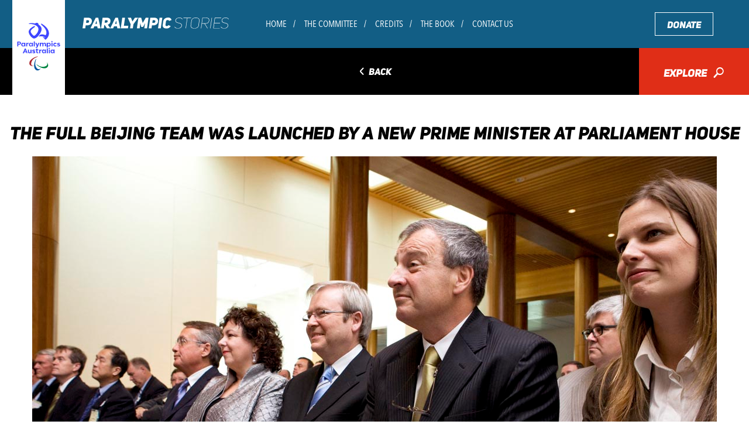

--- FILE ---
content_type: text/html; charset=UTF-8
request_url: https://paralympichistory.org.au/article/the-full-beijing-team-was-launched-by-the-prime-minister-at-parliament-house/?article_competition=81
body_size: 10777
content:
<!doctype html>
<html lang="en-US">
  <head>

  <!-- Google Tag Manager -->
  <script>(function(w,d,s,l,i){w[l]=w[l]||[];w[l].push({'gtm.start':
  new Date().getTime(),event:'gtm.js'});var f=d.getElementsByTagName(s)[0],
  j=d.createElement(s),dl=l!='dataLayer'?'&l='+l:'';j.async=true;j.src=
  'https://www.googletagmanager.com/gtm.js?id='+i+dl;f.parentNode.insertBefore(j,f);
  })(window,document,'script','dataLayer','GTM-W9QXVN9');</script>
  <!-- End Google Tag Manager -->

  <meta charset="utf-8">
  <meta http-equiv="X-UA-Compatible" content="IE=edge">
  <meta name="author" content="paralympics">

  <meta name="HandheldFriendly" content="True">
  <meta name="MobileOptimized" content="320">
  
  <script type="text/javascript" src="//fast.fonts.net/jsapi/c9c1780d-7c2f-41e6-a8fc-51f4a1e0ad28.js"></script>

  <!--[if (gte IE 6)&(lte IE 8)]>
    <script src="https://paralympichistory.org.au/wp-content/themes/paralympics/assets/js/vendor/html5.js"></script>
    <script src="https://paralympichistory.org.au/wp-content/themes/paralympics/assets/js/vendor/selectivizr-min.js"></script>
  <![endif]-->

  <!--[if (gte IE 8)&(lte IE 9)]>
    <script src="https://paralympichistory.org.au/wp-content/themes/paralympics/assets/js/vendor/flexibility_1.0.js"></script>
  <![endif]-->

  <!-- JavaScript -->
  <script src="https://paralympichistory.org.au/wp-content/themes/paralympics/assets/js/vendor/modernizr-2.7.0.min.js"></script>

  <!-- Icons -->
  <link rel="shortcut icon" href="/favicon.ico">
  <link rel="shortcut icon" href="/favicon.png">
  <link rel="apple-touch-icon" href="https://paralympichistory.org.au/wp-content/themes/paralympics/assets/img/apple-touch-icon-precomposed.png">
  <link rel="apple-touch-icon" sizes="72x72" href="https://paralympichistory.org.au/wp-content/themes/paralympics/assets/img/apple-touch-icon-72x72-precomposed.png">
  <link rel="apple-touch-icon" sizes="114x114" href="https://paralympichistory.org.au/wp-content/themes/paralympics/assets/img/apple-touch-icon-114x114-precomposed.png">
  <link rel="apple-touch-icon" sizes="144x144" href="https://paralympichistory.org.au/wp-content/themes/paralympics/assets/img/apple-touch-icon-144x144-precomposed.png">

  <!--iOS -->
  <meta name="viewport" content="width=device-width, initial-scale=1.0, maximum-scale=1, user-scalable=0">
  <meta name="format-detection" content="telephone=no">
  <meta name="apple-mobile-web-app-title" content="paralympics">

  <!-- Windows 8 / RT -->
  <meta name="msapplication-TileImage" content="https://paralympichistory.org.au/wp-content/themes/paralympics/assets/img/apple-touch-icon-144x144-precomposed.png">
  <meta name="msapplication-TileColor" content="#000">
  <!--[if IEMobile]><meta http-equiv="cleartype" content="on"><![endif]-->

  <meta name='robots' content='index, follow, max-image-preview:large, max-snippet:-1, max-video-preview:-1' />
	<style>img:is([sizes="auto" i], [sizes^="auto," i]) { contain-intrinsic-size: 3000px 1500px }</style>
	
	<!-- This site is optimized with the Yoast SEO plugin v25.1 - https://yoast.com/wordpress/plugins/seo/ -->
	<title>The full Beijing team was launched by a new Prime Minister at Parliament House - Paralympics</title>
	<link rel="canonical" href="https://paralympichistory.org.au/article/the-full-beijing-team-was-launched-by-the-prime-minister-at-parliament-house/" />
	<script type="application/ld+json" class="yoast-schema-graph">{"@context":"https://schema.org","@graph":[{"@type":"WebPage","@id":"https://paralympichistory.org.au/article/the-full-beijing-team-was-launched-by-the-prime-minister-at-parliament-house/","url":"https://paralympichistory.org.au/article/the-full-beijing-team-was-launched-by-the-prime-minister-at-parliament-house/","name":"The full Beijing team was launched by a new Prime Minister at Parliament House - Paralympics","isPartOf":{"@id":"https://paralympichistory.org.au/#website"},"primaryImageOfPage":{"@id":"https://paralympichistory.org.au/article/the-full-beijing-team-was-launched-by-the-prime-minister-at-parliament-house/#primaryimage"},"image":{"@id":"https://paralympichistory.org.au/article/the-full-beijing-team-was-launched-by-the-prime-minister-at-parliament-house/#primaryimage"},"thumbnailUrl":"https://paralympichistory.org.au/wp-content/uploads/2020/01/APC_ASC-71.jpg","datePublished":"2008-07-29T05:09:07+00:00","dateModified":"2020-01-16T05:45:16+00:00","breadcrumb":{"@id":"https://paralympichistory.org.au/article/the-full-beijing-team-was-launched-by-the-prime-minister-at-parliament-house/#breadcrumb"},"inLanguage":"en-US","potentialAction":[{"@type":"ReadAction","target":["https://paralympichistory.org.au/article/the-full-beijing-team-was-launched-by-the-prime-minister-at-parliament-house/"]}]},{"@type":"ImageObject","inLanguage":"en-US","@id":"https://paralympichistory.org.au/article/the-full-beijing-team-was-launched-by-the-prime-minister-at-parliament-house/#primaryimage","url":"https://paralympichistory.org.au/wp-content/uploads/2020/01/APC_ASC-71.jpg","contentUrl":"https://paralympichistory.org.au/wp-content/uploads/2020/01/APC_ASC-71.jpg","width":1170,"height":780},{"@type":"BreadcrumbList","@id":"https://paralympichistory.org.au/article/the-full-beijing-team-was-launched-by-the-prime-minister-at-parliament-house/#breadcrumb","itemListElement":[{"@type":"ListItem","position":1,"name":"Home","item":"https://paralympichistory.org.au/"},{"@type":"ListItem","position":2,"name":"Articles","item":"https://paralympichistory.org.au/article/"},{"@type":"ListItem","position":3,"name":"The full Beijing team was launched by a new Prime Minister at Parliament House"}]},{"@type":"WebSite","@id":"https://paralympichistory.org.au/#website","url":"https://paralympichistory.org.au/","name":"Paralympics","description":"","potentialAction":[{"@type":"SearchAction","target":{"@type":"EntryPoint","urlTemplate":"https://paralympichistory.org.au/?s={search_term_string}"},"query-input":{"@type":"PropertyValueSpecification","valueRequired":true,"valueName":"search_term_string"}}],"inLanguage":"en-US"}]}</script>
	<!-- / Yoast SEO plugin. -->


<link rel='stylesheet' id='wp-block-library-css' href='https://paralympichistory.org.au/wp-includes/css/dist/block-library/style.min.css?ver=6.8.3' type='text/css' media='all' />
<style id='classic-theme-styles-inline-css' type='text/css'>
/*! This file is auto-generated */
.wp-block-button__link{color:#fff;background-color:#32373c;border-radius:9999px;box-shadow:none;text-decoration:none;padding:calc(.667em + 2px) calc(1.333em + 2px);font-size:1.125em}.wp-block-file__button{background:#32373c;color:#fff;text-decoration:none}
</style>
<style id='global-styles-inline-css' type='text/css'>
:root{--wp--preset--aspect-ratio--square: 1;--wp--preset--aspect-ratio--4-3: 4/3;--wp--preset--aspect-ratio--3-4: 3/4;--wp--preset--aspect-ratio--3-2: 3/2;--wp--preset--aspect-ratio--2-3: 2/3;--wp--preset--aspect-ratio--16-9: 16/9;--wp--preset--aspect-ratio--9-16: 9/16;--wp--preset--color--black: #000000;--wp--preset--color--cyan-bluish-gray: #abb8c3;--wp--preset--color--white: #ffffff;--wp--preset--color--pale-pink: #f78da7;--wp--preset--color--vivid-red: #cf2e2e;--wp--preset--color--luminous-vivid-orange: #ff6900;--wp--preset--color--luminous-vivid-amber: #fcb900;--wp--preset--color--light-green-cyan: #7bdcb5;--wp--preset--color--vivid-green-cyan: #00d084;--wp--preset--color--pale-cyan-blue: #8ed1fc;--wp--preset--color--vivid-cyan-blue: #0693e3;--wp--preset--color--vivid-purple: #9b51e0;--wp--preset--gradient--vivid-cyan-blue-to-vivid-purple: linear-gradient(135deg,rgba(6,147,227,1) 0%,rgb(155,81,224) 100%);--wp--preset--gradient--light-green-cyan-to-vivid-green-cyan: linear-gradient(135deg,rgb(122,220,180) 0%,rgb(0,208,130) 100%);--wp--preset--gradient--luminous-vivid-amber-to-luminous-vivid-orange: linear-gradient(135deg,rgba(252,185,0,1) 0%,rgba(255,105,0,1) 100%);--wp--preset--gradient--luminous-vivid-orange-to-vivid-red: linear-gradient(135deg,rgba(255,105,0,1) 0%,rgb(207,46,46) 100%);--wp--preset--gradient--very-light-gray-to-cyan-bluish-gray: linear-gradient(135deg,rgb(238,238,238) 0%,rgb(169,184,195) 100%);--wp--preset--gradient--cool-to-warm-spectrum: linear-gradient(135deg,rgb(74,234,220) 0%,rgb(151,120,209) 20%,rgb(207,42,186) 40%,rgb(238,44,130) 60%,rgb(251,105,98) 80%,rgb(254,248,76) 100%);--wp--preset--gradient--blush-light-purple: linear-gradient(135deg,rgb(255,206,236) 0%,rgb(152,150,240) 100%);--wp--preset--gradient--blush-bordeaux: linear-gradient(135deg,rgb(254,205,165) 0%,rgb(254,45,45) 50%,rgb(107,0,62) 100%);--wp--preset--gradient--luminous-dusk: linear-gradient(135deg,rgb(255,203,112) 0%,rgb(199,81,192) 50%,rgb(65,88,208) 100%);--wp--preset--gradient--pale-ocean: linear-gradient(135deg,rgb(255,245,203) 0%,rgb(182,227,212) 50%,rgb(51,167,181) 100%);--wp--preset--gradient--electric-grass: linear-gradient(135deg,rgb(202,248,128) 0%,rgb(113,206,126) 100%);--wp--preset--gradient--midnight: linear-gradient(135deg,rgb(2,3,129) 0%,rgb(40,116,252) 100%);--wp--preset--font-size--small: 13px;--wp--preset--font-size--medium: 20px;--wp--preset--font-size--large: 36px;--wp--preset--font-size--x-large: 42px;--wp--preset--spacing--20: 0.44rem;--wp--preset--spacing--30: 0.67rem;--wp--preset--spacing--40: 1rem;--wp--preset--spacing--50: 1.5rem;--wp--preset--spacing--60: 2.25rem;--wp--preset--spacing--70: 3.38rem;--wp--preset--spacing--80: 5.06rem;--wp--preset--shadow--natural: 6px 6px 9px rgba(0, 0, 0, 0.2);--wp--preset--shadow--deep: 12px 12px 50px rgba(0, 0, 0, 0.4);--wp--preset--shadow--sharp: 6px 6px 0px rgba(0, 0, 0, 0.2);--wp--preset--shadow--outlined: 6px 6px 0px -3px rgba(255, 255, 255, 1), 6px 6px rgba(0, 0, 0, 1);--wp--preset--shadow--crisp: 6px 6px 0px rgba(0, 0, 0, 1);}:where(.is-layout-flex){gap: 0.5em;}:where(.is-layout-grid){gap: 0.5em;}body .is-layout-flex{display: flex;}.is-layout-flex{flex-wrap: wrap;align-items: center;}.is-layout-flex > :is(*, div){margin: 0;}body .is-layout-grid{display: grid;}.is-layout-grid > :is(*, div){margin: 0;}:where(.wp-block-columns.is-layout-flex){gap: 2em;}:where(.wp-block-columns.is-layout-grid){gap: 2em;}:where(.wp-block-post-template.is-layout-flex){gap: 1.25em;}:where(.wp-block-post-template.is-layout-grid){gap: 1.25em;}.has-black-color{color: var(--wp--preset--color--black) !important;}.has-cyan-bluish-gray-color{color: var(--wp--preset--color--cyan-bluish-gray) !important;}.has-white-color{color: var(--wp--preset--color--white) !important;}.has-pale-pink-color{color: var(--wp--preset--color--pale-pink) !important;}.has-vivid-red-color{color: var(--wp--preset--color--vivid-red) !important;}.has-luminous-vivid-orange-color{color: var(--wp--preset--color--luminous-vivid-orange) !important;}.has-luminous-vivid-amber-color{color: var(--wp--preset--color--luminous-vivid-amber) !important;}.has-light-green-cyan-color{color: var(--wp--preset--color--light-green-cyan) !important;}.has-vivid-green-cyan-color{color: var(--wp--preset--color--vivid-green-cyan) !important;}.has-pale-cyan-blue-color{color: var(--wp--preset--color--pale-cyan-blue) !important;}.has-vivid-cyan-blue-color{color: var(--wp--preset--color--vivid-cyan-blue) !important;}.has-vivid-purple-color{color: var(--wp--preset--color--vivid-purple) !important;}.has-black-background-color{background-color: var(--wp--preset--color--black) !important;}.has-cyan-bluish-gray-background-color{background-color: var(--wp--preset--color--cyan-bluish-gray) !important;}.has-white-background-color{background-color: var(--wp--preset--color--white) !important;}.has-pale-pink-background-color{background-color: var(--wp--preset--color--pale-pink) !important;}.has-vivid-red-background-color{background-color: var(--wp--preset--color--vivid-red) !important;}.has-luminous-vivid-orange-background-color{background-color: var(--wp--preset--color--luminous-vivid-orange) !important;}.has-luminous-vivid-amber-background-color{background-color: var(--wp--preset--color--luminous-vivid-amber) !important;}.has-light-green-cyan-background-color{background-color: var(--wp--preset--color--light-green-cyan) !important;}.has-vivid-green-cyan-background-color{background-color: var(--wp--preset--color--vivid-green-cyan) !important;}.has-pale-cyan-blue-background-color{background-color: var(--wp--preset--color--pale-cyan-blue) !important;}.has-vivid-cyan-blue-background-color{background-color: var(--wp--preset--color--vivid-cyan-blue) !important;}.has-vivid-purple-background-color{background-color: var(--wp--preset--color--vivid-purple) !important;}.has-black-border-color{border-color: var(--wp--preset--color--black) !important;}.has-cyan-bluish-gray-border-color{border-color: var(--wp--preset--color--cyan-bluish-gray) !important;}.has-white-border-color{border-color: var(--wp--preset--color--white) !important;}.has-pale-pink-border-color{border-color: var(--wp--preset--color--pale-pink) !important;}.has-vivid-red-border-color{border-color: var(--wp--preset--color--vivid-red) !important;}.has-luminous-vivid-orange-border-color{border-color: var(--wp--preset--color--luminous-vivid-orange) !important;}.has-luminous-vivid-amber-border-color{border-color: var(--wp--preset--color--luminous-vivid-amber) !important;}.has-light-green-cyan-border-color{border-color: var(--wp--preset--color--light-green-cyan) !important;}.has-vivid-green-cyan-border-color{border-color: var(--wp--preset--color--vivid-green-cyan) !important;}.has-pale-cyan-blue-border-color{border-color: var(--wp--preset--color--pale-cyan-blue) !important;}.has-vivid-cyan-blue-border-color{border-color: var(--wp--preset--color--vivid-cyan-blue) !important;}.has-vivid-purple-border-color{border-color: var(--wp--preset--color--vivid-purple) !important;}.has-vivid-cyan-blue-to-vivid-purple-gradient-background{background: var(--wp--preset--gradient--vivid-cyan-blue-to-vivid-purple) !important;}.has-light-green-cyan-to-vivid-green-cyan-gradient-background{background: var(--wp--preset--gradient--light-green-cyan-to-vivid-green-cyan) !important;}.has-luminous-vivid-amber-to-luminous-vivid-orange-gradient-background{background: var(--wp--preset--gradient--luminous-vivid-amber-to-luminous-vivid-orange) !important;}.has-luminous-vivid-orange-to-vivid-red-gradient-background{background: var(--wp--preset--gradient--luminous-vivid-orange-to-vivid-red) !important;}.has-very-light-gray-to-cyan-bluish-gray-gradient-background{background: var(--wp--preset--gradient--very-light-gray-to-cyan-bluish-gray) !important;}.has-cool-to-warm-spectrum-gradient-background{background: var(--wp--preset--gradient--cool-to-warm-spectrum) !important;}.has-blush-light-purple-gradient-background{background: var(--wp--preset--gradient--blush-light-purple) !important;}.has-blush-bordeaux-gradient-background{background: var(--wp--preset--gradient--blush-bordeaux) !important;}.has-luminous-dusk-gradient-background{background: var(--wp--preset--gradient--luminous-dusk) !important;}.has-pale-ocean-gradient-background{background: var(--wp--preset--gradient--pale-ocean) !important;}.has-electric-grass-gradient-background{background: var(--wp--preset--gradient--electric-grass) !important;}.has-midnight-gradient-background{background: var(--wp--preset--gradient--midnight) !important;}.has-small-font-size{font-size: var(--wp--preset--font-size--small) !important;}.has-medium-font-size{font-size: var(--wp--preset--font-size--medium) !important;}.has-large-font-size{font-size: var(--wp--preset--font-size--large) !important;}.has-x-large-font-size{font-size: var(--wp--preset--font-size--x-large) !important;}
:where(.wp-block-post-template.is-layout-flex){gap: 1.25em;}:where(.wp-block-post-template.is-layout-grid){gap: 1.25em;}
:where(.wp-block-columns.is-layout-flex){gap: 2em;}:where(.wp-block-columns.is-layout-grid){gap: 2em;}
:root :where(.wp-block-pullquote){font-size: 1.5em;line-height: 1.6;}
</style>
<link rel='stylesheet' id='crazyplayer-main-css' href='https://paralympichistory.org.au/wp-content/plugins/nous-audio-player/assets/css/crazyplayer.min.css?ver=1.0' type='text/css' media='all' />
<link rel='stylesheet' id='main_css-css' href='https://paralympichistory.org.au/wp-content/themes/paralympics/assets/css/paralympics-main.css?ver=1.0' type='text/css' media='all' />
<script type="text/javascript" src="https://paralympichistory.org.au/wp-content/plugins/nous-audio-player/assets/js/crazyplayer.min.js?ver=6.8.3" id="crazyplayer-main-js-js"></script>
<link rel="https://api.w.org/" href="https://paralympichistory.org.au/wp-json/" /><link rel="EditURI" type="application/rsd+xml" title="RSD" href="https://paralympichistory.org.au/xmlrpc.php?rsd" />
<link rel='shortlink' href='https://paralympichistory.org.au/?p=3774' />
<link rel="alternate" title="oEmbed (JSON)" type="application/json+oembed" href="https://paralympichistory.org.au/wp-json/oembed/1.0/embed?url=https%3A%2F%2Fparalympichistory.org.au%2Farticle%2Fthe-full-beijing-team-was-launched-by-the-prime-minister-at-parliament-house%2F" />
<link rel="alternate" title="oEmbed (XML)" type="text/xml+oembed" href="https://paralympichistory.org.au/wp-json/oembed/1.0/embed?url=https%3A%2F%2Fparalympichistory.org.au%2Farticle%2Fthe-full-beijing-team-was-launched-by-the-prime-minister-at-parliament-house%2F&#038;format=xml" />
<link rel="icon" href="https://paralympichistory.org.au/wp-content/uploads/2025/04/cropped-paralympics-32x32.png" sizes="32x32" />
<link rel="icon" href="https://paralympichistory.org.au/wp-content/uploads/2025/04/cropped-paralympics-192x192.png" sizes="192x192" />
<link rel="apple-touch-icon" href="https://paralympichistory.org.au/wp-content/uploads/2025/04/cropped-paralympics-180x180.png" />
<meta name="msapplication-TileImage" content="https://paralympichistory.org.au/wp-content/uploads/2025/04/cropped-paralympics-270x270.png" />
</head>  <body data-rsssl=1 class="wp-singular article-template-default single single-article postid-3774 wp-theme-paralympics the-full-beijing-team-was-launched-by-the-prime-minister-at-parliament-house clearfix timeline-intro">
    <div class="content-wrapper">
      
      <!-- Google Tag Manager (noscript) -->
      <noscript><iframe src="https://www.googletagmanager.com/ns.html?id=GTM-W9QXVN9"
      height="0" width="0" style="display:none;visibility:hidden"></iframe></noscript>
      <!-- End Google Tag Manager (noscript) -->
      
      <!--[if lt IE 10]>
        <div class="alert alert-warning browsehappy">
          You are using an <strong>outdated</strong> browser. Please <a href="http://browsehappy.com/">upgrade your browser</a> to improve your experience.        </div>
      <![endif]-->
      
      <header>
  <div class="navbar navbar-default js-navbar-fixed-top">
    <a href="https://www.paralympic.org.au/" target="_blank"><img src="https://paralympichistory.org.au/wp-content/themes/paralympics/assets/img/logo-apc.svg" class="img-responsive img-logo-apc" alt="Australian Paralympic Committee"></a>
    <div class="nav-wrapper">
      <div class="container-fluid">
        <div class="row">
          <div class="col-xs-12">
            <div class="navbar-header">
              <button type="button" data-toggle="collapse" data-target="#navbar-collapse-grid" class="navbar-toggle">
                <span class="icon-bar"></span>
                <span class="icon-bar"></span>
                <span class="icon-bar"></span>
              </button>
              <a href="https://paralympichistory.org.au" class="navbar-brand clearfix">
                <img src="https://paralympichistory.org.au/wp-content/themes/paralympics/assets/img/logo-para-stories.svg" class="img-responsive img-logo-para-stories" alt="Paralympic Stories">
              </a> 
            </div>
            <div id="navbar-collapse-grid" class="navbar-collapse collapse">
              <div class="menu-primary-navigation-container"><ul id="menu-primary-navigation" class="nav navbar-nav"><li id="menu-item-1955" class="menu-item menu-item-type-post_type menu-item-object-page menu-item-home menu-item-1955"><a href="https://paralympichistory.org.au/">Home</a></li>
<li id="menu-item-161" class="menu-item menu-item-type-custom menu-item-object-custom menu-item-161"><a href="/timeline?article_category=43">The Committee</a></li>
<li id="menu-item-162" class="menu-item menu-item-type-post_type menu-item-object-page menu-item-162"><a href="https://paralympichistory.org.au/credits/">Credits</a></li>
<li id="menu-item-163" class="menu-item menu-item-type-custom menu-item-object-custom menu-item-163"><a href="https://paralympichistory.org.au/the-book/">The Book</a></li>
<li id="menu-item-164" class="menu-item menu-item-type-post_type menu-item-object-page menu-item-164"><a href="https://paralympichistory.org.au/contact-us/">Contact Us</a></li>
<li id="menu-item-382" class="visible-xs menu-item menu-item-type-post_type menu-item-object-page menu-item-382"><a href="https://paralympichistory.org.au/privacy-policy/">Privacy Policy</a></li>
<li id="menu-item-383" class="visible-xs menu-item menu-item-type-post_type menu-item-object-page menu-item-383"><a href="https://paralympichistory.org.au/terms-conditions/">Terms &#038; Conditions</a></li>
<li id="menu-item-166" class="menu-item menu-item-type-custom menu-item-object-custom menu-item-166"><a target="_blank" href="https://www.paralympic.org.au/make-a-donation/">Donate</a></li>
<li class="list-item-explore"><a href="https://paralympichistory.org.au/timeline/?modal=true" class="btn btn-block btn-explore">Explore <i class="ss-icon ss-standard">🔎</i></a></li></ul></div>              <ul class="list-unstyled list-inline list-social visible-xs">
                                  <li><a href="https://www.facebook.com/AUSParalympics" target="_blank"><i class="ss-icon ss-social-circle">&#xF610;</i></a></li>
                
                                  <li><a href="https://twitter.com/AUSParalympics" target="_blank"><i class="ss-icon ss-social-circle">&#xF611;</i></a></li>
                
                                  <li><a href="https://www.instagram.com/AUSParalympics" target="_blank"><i class="ss-icon ss-social-circle">&#xF641;</i></a></li>
                
                                  <li class="list-social-snapchat"><a href="https://www.snapchat.com/add/AUSParalympics" target="_blank"><img src="https://paralympichistory.org.au/wp-content/themes/paralympics/assets/img/icon-snapchat.svg" class="" alt="Snapchat"></a></li>
                
                                  <li><a href="https://www.youtube.com/user/ausparateam" target="_blank"><i class="ss-icon ss-social-circle">&#xF630;</i></a></li>
                              </ul>
            </div>
          </div>
        </div>
      </div>
    </div>
  </div>
</header>      
      


        
  <div class="container-fluid container-timeline">
  <div class="row">
    <div class="col-xs-6 col-sm-8 col-sm-offset-2 col-back">
      
              
        <a class="btn-back" href=""><i class="ss-icon ss-community">&#x25C5;</i> Back</a>
      
      
    </div>
    <div class="col-xs-6 col-sm-2">
      <a href="#" class="btn btn-explore btn-block" data-toggle="modal" data-target="#modal-article-filter">Explore <i class="ss-icon ss-standard">&#x1F50E;</i></a>
    </div>
  </div>
</div>
  <section class="container-fluid">

    <h1 class="text-center">The full Beijing team was launched by a new Prime Minister at Parliament House</h1>

    
            <div class="img-wrapper">
              <img src="https://paralympichistory.org.au/wp-content/uploads/2020/01/APC_ASC-71.jpg" class="img-responsive img-center" alt="">
            </div>

            
    </section>


        <section class="article-footer">
      <div class="container-fluid">
        <div class="row">

          <div class="col-sm-6 article-details">
            <p>The full <a href="https://en.wikipedia.org/wiki/Australia_at_the_2008_Summer_Paralympics">Australian team</a> for the <a href="https://en.wikipedia.org/wiki/2008_Summer_Paralympics">2008 Beijing Paralympics</a> was launched at Parliament House in Canberra by the Australian Prime Minister, <a href="https://en.wikipedia.org/wiki/Kevin_Rudd">Kevin Rudd</a>. The launch was attended by more than 40 federal members of parliament from all parties, the Chinese Ambassador to Australia and a range of invited guests, and representative athletes from every sport. In addition to receiving wide media coverage, the launch helped cement support from federal parliamentarians. Right to left in this photo: <a href="https://en.wikipedia.org/wiki/Kate_Ellis">Kate Ellis</a> (Minister for Sport), <a href="https://en.wikipedia.org/wiki/Greg_Hartung">Greg Hartung</a> (APC President), Kevin Rudd (Prime Minister), <a href="https://en.wikipedia.org/wiki/Th%C3%A9r%C3%A8se_Rein">Therese Rein</a> (wife of the Prime Minister and daughter of pioneer Australian 1957 Stoke Mandeville Games competitor John Rein), <a href="https://en.wikipedia.org/wiki/Wayne_Swan">Wayne Swann</a> (Federal Treasurer), Zhang Junsai (Chinese Ambassador to Australia), <a href="https://en.wikipedia.org/wiki/Bill_Shorten">Bill Shorten</a> (Parliamentary Secretary for Disabilities and Children&#8217;s Services).</p>
            <p class="article-date"><strong>Date: </strong> July 2008</p>
            <p class="article-author"><strong>Author: </strong> Photo credit Beck Browne, Australian Sports Commission</p>          </div>

          <div class="col-sm-6 article-tags">
                        <h3>Tags</h3>

              <ul class="list-inline">
              
                <li><a href="https://paralympichistory.org.au/timeline/?article_keyword=Bill+Shorten" class="btn btn-tags">Bill Shorten</a></li>

              
                <li><a href="https://paralympichistory.org.au/timeline/?article_keyword=Greg+Hartung" class="btn btn-tags">Greg Hartung</a></li>

              
                <li><a href="https://paralympichistory.org.au/timeline/?article_keyword=John+Rein" class="btn btn-tags">John Rein</a></li>

              
                <li><a href="https://paralympichistory.org.au/timeline/?article_keyword=Kate+Ellis" class="btn btn-tags">Kate Ellis</a></li>

              
                <li><a href="https://paralympichistory.org.au/timeline/?article_keyword=Kevin+Rudd" class="btn btn-tags">Kevin Rudd</a></li>

              
                <li><a href="https://paralympichistory.org.au/timeline/?article_keyword=Prime+Minister" class="btn btn-tags">Prime Minister</a></li>

              
                <li><a href="https://paralympichistory.org.au/timeline/?article_keyword=Therese+Rein" class="btn btn-tags">Therese Rein</a></li>

              
                <li><a href="https://paralympichistory.org.au/timeline/?article_keyword=Treasurer" class="btn btn-tags">Treasurer</a></li>

              
                <li><a href="https://paralympichistory.org.au/timeline/?article_keyword=Wayne+Swann" class="btn btn-tags">Wayne Swann</a></li>

              
                <li><a href="https://paralympichistory.org.au/timeline/?article_keyword=Zhang+Junsai" class="btn btn-tags">Zhang Junsai</a></li>

              
              </ul>
                      </div>

        </div>
      </div>
    </section>

  


      <div class="modal modal-fullscreen fade" id="modal-article-filter" tabindex="-1" role="dialog" aria-labelledby="FilterArticlesModal" aria-hidden="true" data-backdrop="static">
  <div class="modal-dialog">
    <div class="modal-content">


      <div class="modal-header">
        <div class="row row-flex">
          <div class="col-xs-6">
            <div class="row row-flex">
              <div class="col-sm-6">
                <h4 class="modal-title" id="FilterArticlesModal">Choose fields</h4>
              </div>
              <div class="col-sm-6 clear-fields-wrapper">
                <a href="#" class="js-clear-filter btn btn-secondary">Clear fields</a>
              </div>
            </div>
          </div>
          <div class="col-xs-6">
            <button type="button" class="close" data-dismiss="modal">Close <span class="ss-icon ss-community ss-rotate" aria-hidden="true">&#x002B;</span></button>
          </div>
        </div>
      </div>

      <div class="modal-body">
          <div class="row">
            <div class="col-sm-6">

                
  
    <div class="panel-group panel-group-filter panel-group-product-categories">

      <div class="panel panel-categories panel-default" role="tablist">
        <div class="panel-heading clearfix relative js-panel-filter" role="tab" id="filter-heading-article-decade">
          <div class="panel-title">
              <h4 class="panel-content">Decade</h4>
              <i class="ss-icon ss-community panel-toggle" aria-hidden="true">&#xF501;</i>
              <a class="link-overlay" role="button" data-toggle="collapse" title="article-decade" href="#filter-collapse-article-decade" aria-expanded="true" aria-controls="filter-collapse-article-decade"></a>
          </div>
        </div>

        <div id="filter-collapse-article-decade" class="panel-collapse collapse" role="tabpanel" aria-labelledby="filter-heading-article-decade">
          <div class="panel-body">
            <div class="row">
              <div class="col-sm-6">
                
                                    <button type="button" class="btn btn-block btn-default js-filter-item js-article-decade " data-filter-description="1940s" data-filter-taxonomy="article_decade" data-filter-taxonomy-id="63">1940s <span class="ss-icon ss-community" aria-hidden="true">&#x2713;</span></button>
                
                  
                
                                    <button type="button" class="btn btn-block btn-default js-filter-item js-article-decade " data-filter-description="1950s" data-filter-taxonomy="article_decade" data-filter-taxonomy-id="64">1950s <span class="ss-icon ss-community" aria-hidden="true">&#x2713;</span></button>
                
                  
                
                                    <button type="button" class="btn btn-block btn-default js-filter-item js-article-decade " data-filter-description="1960s" data-filter-taxonomy="article_decade" data-filter-taxonomy-id="65">1960s <span class="ss-icon ss-community" aria-hidden="true">&#x2713;</span></button>
                
                  
                
                                    <button type="button" class="btn btn-block btn-default js-filter-item js-article-decade " data-filter-description="1970s" data-filter-taxonomy="article_decade" data-filter-taxonomy-id="66">1970s <span class="ss-icon ss-community" aria-hidden="true">&#x2713;</span></button>
                
                  
                
                                    <button type="button" class="btn btn-block btn-default js-filter-item js-article-decade " data-filter-description="1980s" data-filter-taxonomy="article_decade" data-filter-taxonomy-id="67">1980s <span class="ss-icon ss-community" aria-hidden="true">&#x2713;</span></button>
                
                                      </div><div class="col-sm-6">
                  
                
                                    <button type="button" class="btn btn-block btn-default js-filter-item js-article-decade " data-filter-description="1990s" data-filter-taxonomy="article_decade" data-filter-taxonomy-id="68">1990s <span class="ss-icon ss-community" aria-hidden="true">&#x2713;</span></button>
                
                  
                
                                    <button type="button" class="btn btn-block btn-default js-filter-item js-article-decade " data-filter-description="2000s" data-filter-taxonomy="article_decade" data-filter-taxonomy-id="69">2000s <span class="ss-icon ss-community" aria-hidden="true">&#x2713;</span></button>
                
                  
                
                                    <button type="button" class="btn btn-block btn-default js-filter-item js-article-decade " data-filter-description="2010s" data-filter-taxonomy="article_decade" data-filter-taxonomy-id="70">2010s <span class="ss-icon ss-community" aria-hidden="true">&#x2713;</span></button>
                
                  
                
                                    <button type="button" class="btn btn-block btn-default js-filter-item js-article-decade " data-filter-description="2020s" data-filter-taxonomy="article_decade" data-filter-taxonomy-id="1119">2020s <span class="ss-icon ss-community" aria-hidden="true">&#x2713;</span></button>
                
                  
                
                                    <button type="button" class="btn btn-block btn-default js-filter-item js-article-decade " data-filter-description="Pre-1940s" data-filter-taxonomy="article_decade" data-filter-taxonomy-id="239">Pre-1940s <span class="ss-icon ss-community" aria-hidden="true">&#x2713;</span></button>
                
                  
                              </div>
            </div>
          </div>
        </div>

      </div>
    </div>

  
                
  
    <div class="panel-group panel-group-filter panel-group-product-categories">

      <div class="panel panel-categories panel-default" role="tablist">
        <div class="panel-heading clearfix relative js-panel-filter" role="tab" id="filter-heading-article-competition">
          <div class="panel-title">
              <h4 class="panel-content">Competition</h4>
              <i class="ss-icon ss-community panel-toggle" aria-hidden="true">&#xF501;</i>
              <a class="link-overlay" role="button" data-toggle="collapse" title="article-competition" href="#filter-collapse-article-competition" aria-expanded="true" aria-controls="filter-collapse-article-competition"></a>
          </div>
        </div>

        <div id="filter-collapse-article-competition" class="panel-collapse collapse" role="tabpanel" aria-labelledby="filter-heading-article-competition">
          <div class="panel-body">
            <div class="row">
              <div class="col-sm-6">
                
                  
                  <div class="btn-group btn-group-sub-taxonomy">
                    <button type="button" class="btn btn-default js-filter-item js-article-competition " data-filter-description="Commonwealth Games" data-filter-taxonomy="article_competition" data-filter-taxonomy-id="6">Commonwealth Games <span class="ss-icon ss-community" aria-hidden="true">&#x2713;</span></button>
                    <button type="button" class="btn btn-default btn-sub-taxonomies js-btn-sub-taxonomies">
                      <i class="ss-icon ss-community" aria-hidden="true">&#xF501;</i>
                    </button>
                    <div class="js-sub-taxonomies sub-taxonomies" style="display: none;">
                        
                      
                          <button type="button" class="btn btn-block btn-default js-filter-item js-article-competition " data-filter-description="Commonwealth Games - 1974, Dunedin" data-filter-taxonomy="article_competition" data-filter-taxonomy-id="90">1974, Dunedin <span class="ss-icon ss-community" aria-hidden="true">&#x2713;</span></button>
                        
                        
                          <button type="button" class="btn btn-block btn-default js-filter-item js-article-competition " data-filter-description="Commonwealth Games - 1970, Edinburgh" data-filter-taxonomy="article_competition" data-filter-taxonomy-id="119">1970, Edinburgh <span class="ss-icon ss-community" aria-hidden="true">&#x2713;</span></button>
                        
                        
                          <button type="button" class="btn btn-block btn-default js-filter-item js-article-competition " data-filter-description="Commonwealth Games - 1962, Perth" data-filter-taxonomy="article_competition" data-filter-taxonomy-id="130">1962, Perth <span class="ss-icon ss-community" aria-hidden="true">&#x2713;</span></button>
                        
                        
                          <button type="button" class="btn btn-block btn-default js-filter-item js-article-competition " data-filter-description="Commonwealth Games - 1966, Kingston" data-filter-taxonomy="article_competition" data-filter-taxonomy-id="131">1966, Kingston <span class="ss-icon ss-community" aria-hidden="true">&#x2713;</span></button>
                        
                                            </div>
                  </div>

                
                  
                
                  
                  <div class="btn-group btn-group-sub-taxonomy">
                    <button type="button" class="btn btn-default js-filter-item js-article-competition " data-filter-description="FESPIC" data-filter-taxonomy="article_competition" data-filter-taxonomy-id="5">FESPIC <span class="ss-icon ss-community" aria-hidden="true">&#x2713;</span></button>
                    <button type="button" class="btn btn-default btn-sub-taxonomies js-btn-sub-taxonomies">
                      <i class="ss-icon ss-community" aria-hidden="true">&#xF501;</i>
                    </button>
                    <div class="js-sub-taxonomies sub-taxonomies" style="display: none;">
                        
                      
                          <button type="button" class="btn btn-block btn-default js-filter-item js-article-competition " data-filter-description="FESPIC - 1977, Sydney" data-filter-taxonomy="article_competition" data-filter-taxonomy-id="374">1977, Sydney <span class="ss-icon ss-community" aria-hidden="true">&#x2713;</span></button>
                        
                        
                          <button type="button" class="btn btn-block btn-default js-filter-item js-article-competition " data-filter-description="FESPIC - 1975, Oita" data-filter-taxonomy="article_competition" data-filter-taxonomy-id="376">1975, Oita <span class="ss-icon ss-community" aria-hidden="true">&#x2713;</span></button>
                        
                        
                          <button type="button" class="btn btn-block btn-default js-filter-item js-article-competition " data-filter-description="FESPIC - 1982, Hong Kong" data-filter-taxonomy="article_competition" data-filter-taxonomy-id="511">1982, Hong Kong <span class="ss-icon ss-community" aria-hidden="true">&#x2713;</span></button>
                        
                        
                          <button type="button" class="btn btn-block btn-default js-filter-item js-article-competition " data-filter-description="FESPIC - 1986, Surakarta" data-filter-taxonomy="article_competition" data-filter-taxonomy-id="512">1986, Surakarta <span class="ss-icon ss-community" aria-hidden="true">&#x2713;</span></button>
                        
                        
                          <button type="button" class="btn btn-block btn-default js-filter-item js-article-competition " data-filter-description="FESPIC - 1989, Kobe" data-filter-taxonomy="article_competition" data-filter-taxonomy-id="513">1989, Kobe <span class="ss-icon ss-community" aria-hidden="true">&#x2713;</span></button>
                        
                        
                          <button type="button" class="btn btn-block btn-default js-filter-item js-article-competition " data-filter-description="FESPIC - 1994, Beijing" data-filter-taxonomy="article_competition" data-filter-taxonomy-id="514">1994, Beijing <span class="ss-icon ss-community" aria-hidden="true">&#x2713;</span></button>
                        
                        
                          <button type="button" class="btn btn-block btn-default js-filter-item js-article-competition " data-filter-description="FESPIC - 1999, Bangkok" data-filter-taxonomy="article_competition" data-filter-taxonomy-id="515">1999, Bangkok <span class="ss-icon ss-community" aria-hidden="true">&#x2713;</span></button>
                        
                        
                          <button type="button" class="btn btn-block btn-default js-filter-item js-article-competition " data-filter-description="FESPIC - 2002, Busan" data-filter-taxonomy="article_competition" data-filter-taxonomy-id="516">2002, Busan <span class="ss-icon ss-community" aria-hidden="true">&#x2713;</span></button>
                        
                        
                          <button type="button" class="btn btn-block btn-default js-filter-item js-article-competition " data-filter-description="FESPIC - 2006, Kuala Lumpur" data-filter-taxonomy="article_competition" data-filter-taxonomy-id="517">2006, Kuala Lumpur <span class="ss-icon ss-community" aria-hidden="true">&#x2713;</span></button>
                        
                                            </div>
                  </div>

                
                  
                
                                    <button type="button" class="btn btn-block btn-default js-filter-item js-article-competition " data-filter-description="More" data-filter-taxonomy="article_competition" data-filter-taxonomy-id="8">More <span class="ss-icon ss-community" aria-hidden="true">&#x2713;</span></button>
                
                  
                
                  
                  <div class="btn-group btn-group-sub-taxonomy">
                    <button type="button" class="btn btn-default js-filter-item js-article-competition " data-filter-description="National Paraplegic Games" data-filter-taxonomy="article_competition" data-filter-taxonomy-id="274">National Paraplegic Games <span class="ss-icon ss-community" aria-hidden="true">&#x2713;</span></button>
                    <button type="button" class="btn btn-default btn-sub-taxonomies js-btn-sub-taxonomies">
                      <i class="ss-icon ss-community" aria-hidden="true">&#xF501;</i>
                    </button>
                    <div class="js-sub-taxonomies sub-taxonomies" style="display: none;">
                        
                      
                          <button type="button" class="btn btn-block btn-default js-filter-item js-article-competition " data-filter-description="National Paraplegic Games - 1960" data-filter-taxonomy="article_competition" data-filter-taxonomy-id="275">1960 <span class="ss-icon ss-community" aria-hidden="true">&#x2713;</span></button>
                        
                        
                          <button type="button" class="btn btn-block btn-default js-filter-item js-article-competition " data-filter-description="National Paraplegic Games - 1966" data-filter-taxonomy="article_competition" data-filter-taxonomy-id="278">1966 <span class="ss-icon ss-community" aria-hidden="true">&#x2713;</span></button>
                        
                                            </div>
                  </div>

                
                  
                
                  
                  <div class="btn-group btn-group-sub-taxonomy">
                    <button type="button" class="btn btn-default js-filter-item js-article-competition " data-filter-description="Stoke Mandeville Games" data-filter-taxonomy="article_competition" data-filter-taxonomy-id="223">Stoke Mandeville Games <span class="ss-icon ss-community" aria-hidden="true">&#x2713;</span></button>
                    <button type="button" class="btn btn-default btn-sub-taxonomies js-btn-sub-taxonomies">
                      <i class="ss-icon ss-community" aria-hidden="true">&#xF501;</i>
                    </button>
                    <div class="js-sub-taxonomies sub-taxonomies" style="display: none;">
                        
                      
                          <button type="button" class="btn btn-block btn-default js-filter-item js-article-competition " data-filter-description="Stoke Mandeville Games - 1957" data-filter-taxonomy="article_competition" data-filter-taxonomy-id="224">1957 <span class="ss-icon ss-community" aria-hidden="true">&#x2713;</span></button>
                        
                        
                          <button type="button" class="btn btn-block btn-default js-filter-item js-article-competition " data-filter-description="Stoke Mandeville Games - 1951" data-filter-taxonomy="article_competition" data-filter-taxonomy-id="237">1951 <span class="ss-icon ss-community" aria-hidden="true">&#x2713;</span></button>
                        
                        
                          <button type="button" class="btn btn-block btn-default js-filter-item js-article-competition " data-filter-description="Stoke Mandeville Games - 1948" data-filter-taxonomy="article_competition" data-filter-taxonomy-id="245">1948 <span class="ss-icon ss-community" aria-hidden="true">&#x2713;</span></button>
                        
                        
                          <button type="button" class="btn btn-block btn-default js-filter-item js-article-competition " data-filter-description="Stoke Mandeville Games - 1953" data-filter-taxonomy="article_competition" data-filter-taxonomy-id="263">1953 <span class="ss-icon ss-community" aria-hidden="true">&#x2713;</span></button>
                        
                                            </div>
                  </div>

                
                                      </div><div class="col-sm-6">
                  
                
                  
                  <div class="btn-group btn-group-sub-taxonomy">
                    <button type="button" class="btn btn-default js-filter-item js-article-competition " data-filter-description="Summer Paralympics" data-filter-taxonomy="article_competition" data-filter-taxonomy-id="3">Summer Paralympics <span class="ss-icon ss-community" aria-hidden="true">&#x2713;</span></button>
                    <button type="button" class="btn btn-default btn-sub-taxonomies js-btn-sub-taxonomies">
                      <i class="ss-icon ss-community" aria-hidden="true">&#xF501;</i>
                    </button>
                    <div class="js-sub-taxonomies sub-taxonomies" style="display: none;">
                        
                      
                          <button type="button" class="btn btn-block btn-default js-filter-item js-article-competition " data-filter-description="Summer Paralympics - 1960, Rome" data-filter-taxonomy="article_competition" data-filter-taxonomy-id="77">1960, Rome <span class="ss-icon ss-community" aria-hidden="true">&#x2713;</span></button>
                        
                        
                          <button type="button" class="btn btn-block btn-default js-filter-item js-article-competition " data-filter-description="Summer Paralympics - 1972, Heidelberg" data-filter-taxonomy="article_competition" data-filter-taxonomy-id="78">1972, Heidelberg <span class="ss-icon ss-community" aria-hidden="true">&#x2713;</span></button>
                        
                        
                          <button type="button" class="btn btn-block btn-default js-filter-item js-article-competition " data-filter-description="Summer Paralympics - 1984, New York City and Stoke Mandeville" data-filter-taxonomy="article_competition" data-filter-taxonomy-id="79">1984, New York City and Stoke Mandeville <span class="ss-icon ss-community" aria-hidden="true">&#x2713;</span></button>
                        
                        
                          <button type="button" class="btn btn-block btn-default js-filter-item js-article-competition " data-filter-description="Summer Paralympics - 1996, Atlanta" data-filter-taxonomy="article_competition" data-filter-taxonomy-id="80">1996, Atlanta <span class="ss-icon ss-community" aria-hidden="true">&#x2713;</span></button>
                        
                        
                          <button type="button" class="btn btn-block btn-default js-filter-item js-article-competition active js-selected-taxonomy" data-filter-description="Summer Paralympics - 2008, Beijing" data-filter-taxonomy="article_competition" data-filter-taxonomy-id="81">2008, Beijing <span class="ss-icon ss-community" aria-hidden="true">&#x2713;</span></button>
                        
                        
                          <button type="button" class="btn btn-block btn-default js-filter-item js-article-competition " data-filter-description="Summer Paralympics - 1992, Barcelona" data-filter-taxonomy="article_competition" data-filter-taxonomy-id="89">1992, Barcelona <span class="ss-icon ss-community" aria-hidden="true">&#x2713;</span></button>
                        
                        
                          <button type="button" class="btn btn-block btn-default js-filter-item js-article-competition " data-filter-description="Summer Paralympics - 1964, Tokyo" data-filter-taxonomy="article_competition" data-filter-taxonomy-id="94">1964, Tokyo <span class="ss-icon ss-community" aria-hidden="true">&#x2713;</span></button>
                        
                        
                          <button type="button" class="btn btn-block btn-default js-filter-item js-article-competition " data-filter-description="Summer Paralympics - 1968, Tel Aviv" data-filter-taxonomy="article_competition" data-filter-taxonomy-id="95">1968, Tel Aviv <span class="ss-icon ss-community" aria-hidden="true">&#x2713;</span></button>
                        
                        
                          <button type="button" class="btn btn-block btn-default js-filter-item js-article-competition " data-filter-description="Summer Paralympics - 1992, Madrid" data-filter-taxonomy="article_competition" data-filter-taxonomy-id="96">1992, Madrid <span class="ss-icon ss-community" aria-hidden="true">&#x2713;</span></button>
                        
                        
                          <button type="button" class="btn btn-block btn-default js-filter-item js-article-competition " data-filter-description="Summer Paralympics - 1976, Toronto" data-filter-taxonomy="article_competition" data-filter-taxonomy-id="102">1976, Toronto <span class="ss-icon ss-community" aria-hidden="true">&#x2713;</span></button>
                        
                        
                          <button type="button" class="btn btn-block btn-default js-filter-item js-article-competition " data-filter-description="Summer Paralympics - 1980, Arnhem" data-filter-taxonomy="article_competition" data-filter-taxonomy-id="103">1980, Arnhem <span class="ss-icon ss-community" aria-hidden="true">&#x2713;</span></button>
                        
                        
                          <button type="button" class="btn btn-block btn-default js-filter-item js-article-competition " data-filter-description="Summer Paralympics - 1988, Seoul" data-filter-taxonomy="article_competition" data-filter-taxonomy-id="104">1988, Seoul <span class="ss-icon ss-community" aria-hidden="true">&#x2713;</span></button>
                        
                        
                          <button type="button" class="btn btn-block btn-default js-filter-item js-article-competition " data-filter-description="Summer Paralympics - 2000, Sydney" data-filter-taxonomy="article_competition" data-filter-taxonomy-id="105">2000, Sydney <span class="ss-icon ss-community" aria-hidden="true">&#x2713;</span></button>
                        
                        
                          <button type="button" class="btn btn-block btn-default js-filter-item js-article-competition " data-filter-description="Summer Paralympics - 2004, Athens" data-filter-taxonomy="article_competition" data-filter-taxonomy-id="106">2004, Athens <span class="ss-icon ss-community" aria-hidden="true">&#x2713;</span></button>
                        
                        
                          <button type="button" class="btn btn-block btn-default js-filter-item js-article-competition " data-filter-description="Summer Paralympics - 2012, London" data-filter-taxonomy="article_competition" data-filter-taxonomy-id="107">2012, London <span class="ss-icon ss-community" aria-hidden="true">&#x2713;</span></button>
                        
                        
                          <button type="button" class="btn btn-block btn-default js-filter-item js-article-competition " data-filter-description="Summer Paralympics - 2016, Rio" data-filter-taxonomy="article_competition" data-filter-taxonomy-id="108">2016, Rio <span class="ss-icon ss-community" aria-hidden="true">&#x2713;</span></button>
                        
                                            </div>
                  </div>

                
                  
                
                  
                  <div class="btn-group btn-group-sub-taxonomy">
                    <button type="button" class="btn btn-default js-filter-item js-article-competition " data-filter-description="Winter Paralympics" data-filter-taxonomy="article_competition" data-filter-taxonomy-id="4">Winter Paralympics <span class="ss-icon ss-community" aria-hidden="true">&#x2713;</span></button>
                    <button type="button" class="btn btn-default btn-sub-taxonomies js-btn-sub-taxonomies">
                      <i class="ss-icon ss-community" aria-hidden="true">&#xF501;</i>
                    </button>
                    <div class="js-sub-taxonomies sub-taxonomies" style="display: none;">
                        
                      
                          <button type="button" class="btn btn-block btn-default js-filter-item js-article-competition " data-filter-description="Winter Paralympics - 2014, Sochi" data-filter-taxonomy="article_competition" data-filter-taxonomy-id="76">2014, Sochi <span class="ss-icon ss-community" aria-hidden="true">&#x2713;</span></button>
                        
                        
                          <button type="button" class="btn btn-block btn-default js-filter-item js-article-competition " data-filter-description="Winter Paralympics - 1994, Lillehammer" data-filter-taxonomy="article_competition" data-filter-taxonomy-id="88">1994, Lillehammer <span class="ss-icon ss-community" aria-hidden="true">&#x2713;</span></button>
                        
                        
                          <button type="button" class="btn btn-block btn-default js-filter-item js-article-competition " data-filter-description="Winter Paralympics - 1980, Geilo" data-filter-taxonomy="article_competition" data-filter-taxonomy-id="92">1980, Geilo <span class="ss-icon ss-community" aria-hidden="true">&#x2713;</span></button>
                        
                        
                          <button type="button" class="btn btn-block btn-default js-filter-item js-article-competition " data-filter-description="Winter Paralympics - 1984, Innsbruck" data-filter-taxonomy="article_competition" data-filter-taxonomy-id="97">1984, Innsbruck <span class="ss-icon ss-community" aria-hidden="true">&#x2713;</span></button>
                        
                        
                          <button type="button" class="btn btn-block btn-default js-filter-item js-article-competition " data-filter-description="Winter Paralympics - 1988, Innsbruck" data-filter-taxonomy="article_competition" data-filter-taxonomy-id="98">1988, Innsbruck <span class="ss-icon ss-community" aria-hidden="true">&#x2713;</span></button>
                        
                        
                          <button type="button" class="btn btn-block btn-default js-filter-item js-article-competition " data-filter-description="Winter Paralympics - 1992, Albertville" data-filter-taxonomy="article_competition" data-filter-taxonomy-id="99">1992, Albertville <span class="ss-icon ss-community" aria-hidden="true">&#x2713;</span></button>
                        
                        
                          <button type="button" class="btn btn-block btn-default js-filter-item js-article-competition " data-filter-description="Winter Paralympics - 1976, Örnsköldsvik" data-filter-taxonomy="article_competition" data-filter-taxonomy-id="109">1976, Örnsköldsvik <span class="ss-icon ss-community" aria-hidden="true">&#x2713;</span></button>
                        
                        
                          <button type="button" class="btn btn-block btn-default js-filter-item js-article-competition " data-filter-description="Winter Paralympics - 1998, Nagano" data-filter-taxonomy="article_competition" data-filter-taxonomy-id="110">1998, Nagano <span class="ss-icon ss-community" aria-hidden="true">&#x2713;</span></button>
                        
                        
                          <button type="button" class="btn btn-block btn-default js-filter-item js-article-competition " data-filter-description="Winter Paralympics - 2002, Salt Lake City" data-filter-taxonomy="article_competition" data-filter-taxonomy-id="111">2002, Salt Lake City <span class="ss-icon ss-community" aria-hidden="true">&#x2713;</span></button>
                        
                        
                          <button type="button" class="btn btn-block btn-default js-filter-item js-article-competition " data-filter-description="Winter Paralympics - 2006, Torino" data-filter-taxonomy="article_competition" data-filter-taxonomy-id="112">2006, Torino <span class="ss-icon ss-community" aria-hidden="true">&#x2713;</span></button>
                        
                        
                          <button type="button" class="btn btn-block btn-default js-filter-item js-article-competition " data-filter-description="Winter Paralympics - 2010, Vancouver" data-filter-taxonomy="article_competition" data-filter-taxonomy-id="113">2010, Vancouver <span class="ss-icon ss-community" aria-hidden="true">&#x2713;</span></button>
                        
                        
                          <button type="button" class="btn btn-block btn-default js-filter-item js-article-competition " data-filter-description="Winter Paralympics - 2018, PyeongChang" data-filter-taxonomy="article_competition" data-filter-taxonomy-id="708">2018, PyeongChang <span class="ss-icon ss-community" aria-hidden="true">&#x2713;</span></button>
                        
                                            </div>
                  </div>

                
                  
                
                  
                  <div class="btn-group btn-group-sub-taxonomy">
                    <button type="button" class="btn btn-default js-filter-item js-article-competition " data-filter-description="World Championships" data-filter-taxonomy="article_competition" data-filter-taxonomy-id="7">World Championships <span class="ss-icon ss-community" aria-hidden="true">&#x2713;</span></button>
                    <button type="button" class="btn btn-default btn-sub-taxonomies js-btn-sub-taxonomies">
                      <i class="ss-icon ss-community" aria-hidden="true">&#xF501;</i>
                    </button>
                    <div class="js-sub-taxonomies sub-taxonomies" style="display: none;">
                        
                      
                          <button type="button" class="btn btn-block btn-default js-filter-item js-article-competition " data-filter-description="World Championships - Athletics 1994" data-filter-taxonomy="article_competition" data-filter-taxonomy-id="792">Athletics 1994 <span class="ss-icon ss-community" aria-hidden="true">&#x2713;</span></button>
                        
                        
                          <button type="button" class="btn btn-block btn-default js-filter-item js-article-competition " data-filter-description="World Championships - Athletics 1998" data-filter-taxonomy="article_competition" data-filter-taxonomy-id="793">Athletics 1998 <span class="ss-icon ss-community" aria-hidden="true">&#x2713;</span></button>
                        
                        
                          <button type="button" class="btn btn-block btn-default js-filter-item js-article-competition " data-filter-description="World Championships - Wheelchair Rugby 1998" data-filter-taxonomy="article_competition" data-filter-taxonomy-id="794">Wheelchair Rugby 1998 <span class="ss-icon ss-community" aria-hidden="true">&#x2713;</span></button>
                        
                        
                          <button type="button" class="btn btn-block btn-default js-filter-item js-article-competition " data-filter-description="World Championships - Wheelchair Rugby 2018" data-filter-taxonomy="article_competition" data-filter-taxonomy-id="798">Wheelchair Rugby 2018 <span class="ss-icon ss-community" aria-hidden="true">&#x2713;</span></button>
                        
                        
                          <button type="button" class="btn btn-block btn-default js-filter-item js-article-competition " data-filter-description="World Championships - Wheelchair Rugby 2006" data-filter-taxonomy="article_competition" data-filter-taxonomy-id="799">Wheelchair Rugby 2006 <span class="ss-icon ss-community" aria-hidden="true">&#x2713;</span></button>
                        
                        
                          <button type="button" class="btn btn-block btn-default js-filter-item js-article-competition " data-filter-description="World Championships - Wheelchair Rugby 2010" data-filter-taxonomy="article_competition" data-filter-taxonomy-id="800">Wheelchair Rugby 2010 <span class="ss-icon ss-community" aria-hidden="true">&#x2713;</span></button>
                        
                        
                          <button type="button" class="btn btn-block btn-default js-filter-item js-article-competition " data-filter-description="World Championships - Wheelchair Rugby 2002" data-filter-taxonomy="article_competition" data-filter-taxonomy-id="801">Wheelchair Rugby 2002 <span class="ss-icon ss-community" aria-hidden="true">&#x2713;</span></button>
                        
                        
                          <button type="button" class="btn btn-block btn-default js-filter-item js-article-competition " data-filter-description="World Championships - Wheelchair Rugby 1995" data-filter-taxonomy="article_competition" data-filter-taxonomy-id="802">Wheelchair Rugby 1995 <span class="ss-icon ss-community" aria-hidden="true">&#x2713;</span></button>
                        
                        
                          <button type="button" class="btn btn-block btn-default js-filter-item js-article-competition " data-filter-description="World Championships - Wheelchair Rugby 2014" data-filter-taxonomy="article_competition" data-filter-taxonomy-id="803">Wheelchair Rugby 2014 <span class="ss-icon ss-community" aria-hidden="true">&#x2713;</span></button>
                        
                        
                          <button type="button" class="btn btn-block btn-default js-filter-item js-article-competition " data-filter-description="World Championships - Athletics 2006" data-filter-taxonomy="article_competition" data-filter-taxonomy-id="804">Athletics 2006 <span class="ss-icon ss-community" aria-hidden="true">&#x2713;</span></button>
                        
                        
                          <button type="button" class="btn btn-block btn-default js-filter-item js-article-competition " data-filter-description="World Championships - Athletics 2011" data-filter-taxonomy="article_competition" data-filter-taxonomy-id="805">Athletics 2011 <span class="ss-icon ss-community" aria-hidden="true">&#x2713;</span></button>
                        
                        
                          <button type="button" class="btn btn-block btn-default js-filter-item js-article-competition " data-filter-description="World Championships - Athletics 2013" data-filter-taxonomy="article_competition" data-filter-taxonomy-id="806">Athletics 2013 <span class="ss-icon ss-community" aria-hidden="true">&#x2713;</span></button>
                        
                        
                          <button type="button" class="btn btn-block btn-default js-filter-item js-article-competition " data-filter-description="World Championships - Athletics 2015" data-filter-taxonomy="article_competition" data-filter-taxonomy-id="807">Athletics 2015 <span class="ss-icon ss-community" aria-hidden="true">&#x2713;</span></button>
                        
                        
                          <button type="button" class="btn btn-block btn-default js-filter-item js-article-competition " data-filter-description="World Championships - Athletics 2017" data-filter-taxonomy="article_competition" data-filter-taxonomy-id="808">Athletics 2017 <span class="ss-icon ss-community" aria-hidden="true">&#x2713;</span></button>
                        
                        
                          <button type="button" class="btn btn-block btn-default js-filter-item js-article-competition " data-filter-description="World Championships - Athletics 2002" data-filter-taxonomy="article_competition" data-filter-taxonomy-id="809">Athletics 2002 <span class="ss-icon ss-community" aria-hidden="true">&#x2713;</span></button>
                        
                        
                          <button type="button" class="btn btn-block btn-default js-filter-item js-article-competition " data-filter-description="World Championships - Wheelchair Basketball Gold Cup 1983" data-filter-taxonomy="article_competition" data-filter-taxonomy-id="810">Wheelchair Basketball Gold Cup 1983 <span class="ss-icon ss-community" aria-hidden="true">&#x2713;</span></button>
                        
                        
                          <button type="button" class="btn btn-block btn-default js-filter-item js-article-competition " data-filter-description="World Championships - Wheelchair Basketball Gold Cup 1986" data-filter-taxonomy="article_competition" data-filter-taxonomy-id="811">Wheelchair Basketball Gold Cup 1986 <span class="ss-icon ss-community" aria-hidden="true">&#x2713;</span></button>
                        
                        
                          <button type="button" class="btn btn-block btn-default js-filter-item js-article-competition " data-filter-description="World Championships - Wheelchair Basketball Gold Cup 1990" data-filter-taxonomy="article_competition" data-filter-taxonomy-id="812">Wheelchair Basketball Gold Cup 1990 <span class="ss-icon ss-community" aria-hidden="true">&#x2713;</span></button>
                        
                        
                          <button type="button" class="btn btn-block btn-default js-filter-item js-article-competition " data-filter-description="World Championships - Wheelchair Basketball Gold Cup 1994" data-filter-taxonomy="article_competition" data-filter-taxonomy-id="813">Wheelchair Basketball Gold Cup 1994 <span class="ss-icon ss-community" aria-hidden="true">&#x2713;</span></button>
                        
                        
                          <button type="button" class="btn btn-block btn-default js-filter-item js-article-competition " data-filter-description="World Championships - Wheelchair Basketball Gold Cup 1998" data-filter-taxonomy="article_competition" data-filter-taxonomy-id="814">Wheelchair Basketball Gold Cup 1998 <span class="ss-icon ss-community" aria-hidden="true">&#x2713;</span></button>
                        
                        
                          <button type="button" class="btn btn-block btn-default js-filter-item js-article-competition " data-filter-description="World Championships - Wheelchair Basketball Gold Cup 2002" data-filter-taxonomy="article_competition" data-filter-taxonomy-id="815">Wheelchair Basketball Gold Cup 2002 <span class="ss-icon ss-community" aria-hidden="true">&#x2713;</span></button>
                        
                        
                          <button type="button" class="btn btn-block btn-default js-filter-item js-article-competition " data-filter-description="World Championships - Wheelchair Basketball 2006" data-filter-taxonomy="article_competition" data-filter-taxonomy-id="816">Wheelchair Basketball 2006 <span class="ss-icon ss-community" aria-hidden="true">&#x2713;</span></button>
                        
                        
                          <button type="button" class="btn btn-block btn-default js-filter-item js-article-competition " data-filter-description="World Championships - Wheelchair Basketball 2010" data-filter-taxonomy="article_competition" data-filter-taxonomy-id="817">Wheelchair Basketball 2010 <span class="ss-icon ss-community" aria-hidden="true">&#x2713;</span></button>
                        
                        
                          <button type="button" class="btn btn-block btn-default js-filter-item js-article-competition " data-filter-description="World Championships - Wheelchair Basketball 2014" data-filter-taxonomy="article_competition" data-filter-taxonomy-id="818">Wheelchair Basketball 2014 <span class="ss-icon ss-community" aria-hidden="true">&#x2713;</span></button>
                        
                        
                          <button type="button" class="btn btn-block btn-default js-filter-item js-article-competition " data-filter-description="World Championships - Wheelchair Basketball 2018" data-filter-taxonomy="article_competition" data-filter-taxonomy-id="819">Wheelchair Basketball 2018 <span class="ss-icon ss-community" aria-hidden="true">&#x2713;</span></button>
                        
                        
                          <button type="button" class="btn btn-block btn-default js-filter-item js-article-competition " data-filter-description="World Championships - Cycling 2018" data-filter-taxonomy="article_competition" data-filter-taxonomy-id="837">Cycling 2018 <span class="ss-icon ss-community" aria-hidden="true">&#x2713;</span></button>
                        
                        
                          <button type="button" class="btn btn-block btn-default js-filter-item js-article-competition " data-filter-description="World Championships - Cycling 2016" data-filter-taxonomy="article_competition" data-filter-taxonomy-id="838">Cycling 2016 <span class="ss-icon ss-community" aria-hidden="true">&#x2713;</span></button>
                        
                        
                          <button type="button" class="btn btn-block btn-default js-filter-item js-article-competition " data-filter-description="World Championships - Cycling 2015" data-filter-taxonomy="article_competition" data-filter-taxonomy-id="839">Cycling 2015 <span class="ss-icon ss-community" aria-hidden="true">&#x2713;</span></button>
                        
                        
                          <button type="button" class="btn btn-block btn-default js-filter-item js-article-competition " data-filter-description="World Championships - Cycling 2014" data-filter-taxonomy="article_competition" data-filter-taxonomy-id="840">Cycling 2014 <span class="ss-icon ss-community" aria-hidden="true">&#x2713;</span></button>
                        
                        
                          <button type="button" class="btn btn-block btn-default js-filter-item js-article-competition " data-filter-description="World Championships - Cycling 2013" data-filter-taxonomy="article_competition" data-filter-taxonomy-id="841">Cycling 2013 <span class="ss-icon ss-community" aria-hidden="true">&#x2713;</span></button>
                        
                        
                          <button type="button" class="btn btn-block btn-default js-filter-item js-article-competition " data-filter-description="World Championships - Cycling 2012" data-filter-taxonomy="article_competition" data-filter-taxonomy-id="842">Cycling 2012 <span class="ss-icon ss-community" aria-hidden="true">&#x2713;</span></button>
                        
                        
                          <button type="button" class="btn btn-block btn-default js-filter-item js-article-competition " data-filter-description="World Championships - Cycling 2010" data-filter-taxonomy="article_competition" data-filter-taxonomy-id="843">Cycling 2010 <span class="ss-icon ss-community" aria-hidden="true">&#x2713;</span></button>
                        
                        
                          <button type="button" class="btn btn-block btn-default js-filter-item js-article-competition " data-filter-description="World Championships - Cycling 2009" data-filter-taxonomy="article_competition" data-filter-taxonomy-id="844">Cycling 2009 <span class="ss-icon ss-community" aria-hidden="true">&#x2713;</span></button>
                        
                        
                          <button type="button" class="btn btn-block btn-default js-filter-item js-article-competition " data-filter-description="World Championships - Cycling 2007" data-filter-taxonomy="article_competition" data-filter-taxonomy-id="845">Cycling 2007 <span class="ss-icon ss-community" aria-hidden="true">&#x2713;</span></button>
                        
                        
                          <button type="button" class="btn btn-block btn-default js-filter-item js-article-competition " data-filter-description="World Championships - Cycling 2006" data-filter-taxonomy="article_competition" data-filter-taxonomy-id="846">Cycling 2006 <span class="ss-icon ss-community" aria-hidden="true">&#x2713;</span></button>
                        
                        
                          <button type="button" class="btn btn-block btn-default js-filter-item js-article-competition " data-filter-description="World Championships - Cycling 2002" data-filter-taxonomy="article_competition" data-filter-taxonomy-id="847">Cycling 2002 <span class="ss-icon ss-community" aria-hidden="true">&#x2713;</span></button>
                        
                        
                          <button type="button" class="btn btn-block btn-default js-filter-item js-article-competition " data-filter-description="World Championships - Cycling 1998" data-filter-taxonomy="article_competition" data-filter-taxonomy-id="848">Cycling 1998 <span class="ss-icon ss-community" aria-hidden="true">&#x2713;</span></button>
                        
                        
                          <button type="button" class="btn btn-block btn-default js-filter-item js-article-competition " data-filter-description="World Championships - Cycling 2017" data-filter-taxonomy="article_competition" data-filter-taxonomy-id="849">Cycling 2017 <span class="ss-icon ss-community" aria-hidden="true">&#x2713;</span></button>
                        
                        
                          <button type="button" class="btn btn-block btn-default js-filter-item js-article-competition " data-filter-description="World Championships - Skiing 2019" data-filter-taxonomy="article_competition" data-filter-taxonomy-id="850">Skiing 2019 <span class="ss-icon ss-community" aria-hidden="true">&#x2713;</span></button>
                        
                        
                          <button type="button" class="btn btn-block btn-default js-filter-item js-article-competition " data-filter-description="World Championships - Skiing 2017" data-filter-taxonomy="article_competition" data-filter-taxonomy-id="851">Skiing 2017 <span class="ss-icon ss-community" aria-hidden="true">&#x2713;</span></button>
                        
                        
                          <button type="button" class="btn btn-block btn-default js-filter-item js-article-competition " data-filter-description="World Championships - Skiing 2015" data-filter-taxonomy="article_competition" data-filter-taxonomy-id="852">Skiing 2015 <span class="ss-icon ss-community" aria-hidden="true">&#x2713;</span></button>
                        
                        
                          <button type="button" class="btn btn-block btn-default js-filter-item js-article-competition " data-filter-description="World Championships - Skiing 2013" data-filter-taxonomy="article_competition" data-filter-taxonomy-id="853">Skiing 2013 <span class="ss-icon ss-community" aria-hidden="true">&#x2713;</span></button>
                        
                        
                          <button type="button" class="btn btn-block btn-default js-filter-item js-article-competition " data-filter-description="World Championships - Skiing 2011" data-filter-taxonomy="article_competition" data-filter-taxonomy-id="854">Skiing 2011 <span class="ss-icon ss-community" aria-hidden="true">&#x2713;</span></button>
                        
                        
                          <button type="button" class="btn btn-block btn-default js-filter-item js-article-competition " data-filter-description="World Championships - Skiing 2009" data-filter-taxonomy="article_competition" data-filter-taxonomy-id="855">Skiing 2009 <span class="ss-icon ss-community" aria-hidden="true">&#x2713;</span></button>
                        
                        
                          <button type="button" class="btn btn-block btn-default js-filter-item js-article-competition " data-filter-description="World Championships - Skiing 2004" data-filter-taxonomy="article_competition" data-filter-taxonomy-id="856">Skiing 2004 <span class="ss-icon ss-community" aria-hidden="true">&#x2713;</span></button>
                        
                        
                          <button type="button" class="btn btn-block btn-default js-filter-item js-article-competition " data-filter-description="World Championships - Skiing 2000" data-filter-taxonomy="article_competition" data-filter-taxonomy-id="857">Skiing 2000 <span class="ss-icon ss-community" aria-hidden="true">&#x2713;</span></button>
                        
                        
                          <button type="button" class="btn btn-block btn-default js-filter-item js-article-competition " data-filter-description="World Championships - Skiing 1996" data-filter-taxonomy="article_competition" data-filter-taxonomy-id="858">Skiing 1996 <span class="ss-icon ss-community" aria-hidden="true">&#x2713;</span></button>
                        
                        
                          <button type="button" class="btn btn-block btn-default js-filter-item js-article-competition " data-filter-description="World Championships - Rowing 2017" data-filter-taxonomy="article_competition" data-filter-taxonomy-id="859">Rowing 2017 <span class="ss-icon ss-community" aria-hidden="true">&#x2713;</span></button>
                        
                        
                          <button type="button" class="btn btn-block btn-default js-filter-item js-article-competition " data-filter-description="World Championships - Rowing 2015" data-filter-taxonomy="article_competition" data-filter-taxonomy-id="860">Rowing 2015 <span class="ss-icon ss-community" aria-hidden="true">&#x2713;</span></button>
                        
                        
                          <button type="button" class="btn btn-block btn-default js-filter-item js-article-competition " data-filter-description="World Championships - Rowing 2014" data-filter-taxonomy="article_competition" data-filter-taxonomy-id="861">Rowing 2014 <span class="ss-icon ss-community" aria-hidden="true">&#x2713;</span></button>
                        
                        
                          <button type="button" class="btn btn-block btn-default js-filter-item js-article-competition " data-filter-description="World Championships - Rowing 2011" data-filter-taxonomy="article_competition" data-filter-taxonomy-id="862">Rowing 2011 <span class="ss-icon ss-community" aria-hidden="true">&#x2713;</span></button>
                        
                        
                          <button type="button" class="btn btn-block btn-default js-filter-item js-article-competition " data-filter-description="World Championships - Rowing 2010" data-filter-taxonomy="article_competition" data-filter-taxonomy-id="863">Rowing 2010 <span class="ss-icon ss-community" aria-hidden="true">&#x2713;</span></button>
                        
                        
                          <button type="button" class="btn btn-block btn-default js-filter-item js-article-competition " data-filter-description="World Championships - Rowing 2009" data-filter-taxonomy="article_competition" data-filter-taxonomy-id="864">Rowing 2009 <span class="ss-icon ss-community" aria-hidden="true">&#x2713;</span></button>
                        
                        
                          <button type="button" class="btn btn-block btn-default js-filter-item js-article-competition " data-filter-description="World Championships - Rowing 2006" data-filter-taxonomy="article_competition" data-filter-taxonomy-id="865">Rowing 2006 <span class="ss-icon ss-community" aria-hidden="true">&#x2713;</span></button>
                        
                        
                          <button type="button" class="btn btn-block btn-default js-filter-item js-article-competition " data-filter-description="World Championships - Rowing 2005" data-filter-taxonomy="article_competition" data-filter-taxonomy-id="866">Rowing 2005 <span class="ss-icon ss-community" aria-hidden="true">&#x2713;</span></button>
                        
                        
                          <button type="button" class="btn btn-block btn-default js-filter-item js-article-competition " data-filter-description="World Championships - Rowing 2004" data-filter-taxonomy="article_competition" data-filter-taxonomy-id="867">Rowing 2004 <span class="ss-icon ss-community" aria-hidden="true">&#x2713;</span></button>
                        
                        
                          <button type="button" class="btn btn-block btn-default js-filter-item js-article-competition " data-filter-description="World Championships - Rowing 2013" data-filter-taxonomy="article_competition" data-filter-taxonomy-id="868">Rowing 2013 <span class="ss-icon ss-community" aria-hidden="true">&#x2713;</span></button>
                        
                        
                          <button type="button" class="btn btn-block btn-default js-filter-item js-article-competition " data-filter-description="World Championships - Rowing 2002" data-filter-taxonomy="article_competition" data-filter-taxonomy-id="869">Rowing 2002 <span class="ss-icon ss-community" aria-hidden="true">&#x2713;</span></button>
                        
                        
                          <button type="button" class="btn btn-block btn-default js-filter-item js-article-competition " data-filter-description="World Championships - Rowing 2003" data-filter-taxonomy="article_competition" data-filter-taxonomy-id="870">Rowing 2003 <span class="ss-icon ss-community" aria-hidden="true">&#x2713;</span></button>
                        
                        
                          <button type="button" class="btn btn-block btn-default js-filter-item js-article-competition " data-filter-description="World Championships - Rowing 2007" data-filter-taxonomy="article_competition" data-filter-taxonomy-id="871">Rowing 2007 <span class="ss-icon ss-community" aria-hidden="true">&#x2713;</span></button>
                        
                        
                          <button type="button" class="btn btn-block btn-default js-filter-item js-article-competition " data-filter-description="World Championships - Rowing 2019" data-filter-taxonomy="article_competition" data-filter-taxonomy-id="893">Rowing 2019 <span class="ss-icon ss-community" aria-hidden="true">&#x2713;</span></button>
                        
                        
                          <button type="button" class="btn btn-block btn-default js-filter-item js-article-competition " data-filter-description="World Championships - Cycling 2019" data-filter-taxonomy="article_competition" data-filter-taxonomy-id="894">Cycling 2019 <span class="ss-icon ss-community" aria-hidden="true">&#x2713;</span></button>
                        
                        
                          <button type="button" class="btn btn-block btn-default js-filter-item js-article-competition " data-filter-description="World Championships - Swimming 2019" data-filter-taxonomy="article_competition" data-filter-taxonomy-id="895">Swimming 2019 <span class="ss-icon ss-community" aria-hidden="true">&#x2713;</span></button>
                        
                        
                          <button type="button" class="btn btn-block btn-default js-filter-item js-article-competition " data-filter-description="World Championships - Cycling 1994" data-filter-taxonomy="article_competition" data-filter-taxonomy-id="927">Cycling 1994 <span class="ss-icon ss-community" aria-hidden="true">&#x2713;</span></button>
                        
                        
                          <button type="button" class="btn btn-block btn-default js-filter-item js-article-competition " data-filter-description="World Championships - Swimming 1998" data-filter-taxonomy="article_competition" data-filter-taxonomy-id="930">Swimming 1998 <span class="ss-icon ss-community" aria-hidden="true">&#x2713;</span></button>
                        
                        
                          <button type="button" class="btn btn-block btn-default js-filter-item js-article-competition " data-filter-description="World Championships - Swimming 2002" data-filter-taxonomy="article_competition" data-filter-taxonomy-id="931">Swimming 2002 <span class="ss-icon ss-community" aria-hidden="true">&#x2713;</span></button>
                        
                        
                          <button type="button" class="btn btn-block btn-default js-filter-item js-article-competition " data-filter-description="World Championships - Cycling 2020" data-filter-taxonomy="article_competition" data-filter-taxonomy-id="1120">Cycling 2020 <span class="ss-icon ss-community" aria-hidden="true">&#x2713;</span></button>
                        
                                            </div>
                  </div>

                
                  
                
                                    <button type="button" class="btn btn-block btn-default js-filter-item js-article-competition " data-filter-description="World Championships and Games for the Disabled 1990" data-filter-taxonomy="article_competition" data-filter-taxonomy-id="936">World Championships and Games for the Disabled 1990 <span class="ss-icon ss-community" aria-hidden="true">&#x2713;</span></button>
                
                  
                              </div>
            </div>
          </div>
        </div>

      </div>
    </div>

                  
                
  
    <div class="panel-group panel-group-filter panel-group-product-categories">

      <div class="panel panel-categories panel-default" role="tablist">
        <div class="panel-heading clearfix relative js-panel-filter" role="tab" id="filter-heading-article-sport">
          <div class="panel-title">
              <h4 class="panel-content">Sport</h4>
              <i class="ss-icon ss-community panel-toggle" aria-hidden="true">&#xF501;</i>
              <a class="link-overlay" role="button" data-toggle="collapse" title="article-sport" href="#filter-collapse-article-sport" aria-expanded="true" aria-controls="filter-collapse-article-sport"></a>
          </div>
        </div>

        <div id="filter-collapse-article-sport" class="panel-collapse collapse" role="tabpanel" aria-labelledby="filter-heading-article-sport">
          <div class="panel-body">
            <div class="row">
              <div class="col-sm-6">
                
                                    <button type="button" class="btn btn-block btn-default js-filter-item js-article-sport " data-filter-description="5-a-Side Football" data-filter-taxonomy="article_sport" data-filter-taxonomy-id="126">5-a-Side Football <span class="ss-icon ss-community" aria-hidden="true">&#x2713;</span></button>
                
                  
                
                                    <button type="button" class="btn btn-block btn-default js-filter-item js-article-sport " data-filter-description="7-a-side Football" data-filter-taxonomy="article_sport" data-filter-taxonomy-id="135">7-a-side Football <span class="ss-icon ss-community" aria-hidden="true">&#x2713;</span></button>
                
                  
                
                                    <button type="button" class="btn btn-block btn-default js-filter-item js-article-sport " data-filter-description="Alpine Skiing" data-filter-taxonomy="article_sport" data-filter-taxonomy-id="20">Alpine Skiing <span class="ss-icon ss-community" aria-hidden="true">&#x2713;</span></button>
                
                  
                
                                    <button type="button" class="btn btn-block btn-default js-filter-item js-article-sport " data-filter-description="Archery" data-filter-taxonomy="article_sport" data-filter-taxonomy-id="23">Archery <span class="ss-icon ss-community" aria-hidden="true">&#x2713;</span></button>
                
                  
                
                                    <button type="button" class="btn btn-block btn-default js-filter-item js-article-sport " data-filter-description="Athletics" data-filter-taxonomy="article_sport" data-filter-taxonomy-id="9">Athletics <span class="ss-icon ss-community" aria-hidden="true">&#x2713;</span></button>
                
                  
                
                                    <button type="button" class="btn btn-block btn-default js-filter-item js-article-sport " data-filter-description="Basketball for Athletes with an Intellectual Disability" data-filter-taxonomy="article_sport" data-filter-taxonomy-id="91">Basketball for Athletes with an Intellectual Disability <span class="ss-icon ss-community" aria-hidden="true">&#x2713;</span></button>
                
                  
                
                                    <button type="button" class="btn btn-block btn-default js-filter-item js-article-sport " data-filter-description="Biathlon" data-filter-taxonomy="article_sport" data-filter-taxonomy-id="1022">Biathlon <span class="ss-icon ss-community" aria-hidden="true">&#x2713;</span></button>
                
                  
                
                                    <button type="button" class="btn btn-block btn-default js-filter-item js-article-sport " data-filter-description="Boccia" data-filter-taxonomy="article_sport" data-filter-taxonomy-id="31">Boccia <span class="ss-icon ss-community" aria-hidden="true">&#x2713;</span></button>
                
                  
                
                                    <button type="button" class="btn btn-block btn-default js-filter-item js-article-sport " data-filter-description="Cross-country Skiing" data-filter-taxonomy="article_sport" data-filter-taxonomy-id="93">Cross-country Skiing <span class="ss-icon ss-community" aria-hidden="true">&#x2713;</span></button>
                
                  
                
                                    <button type="button" class="btn btn-block btn-default js-filter-item js-article-sport " data-filter-description="Cycling" data-filter-taxonomy="article_sport" data-filter-taxonomy-id="10">Cycling <span class="ss-icon ss-community" aria-hidden="true">&#x2713;</span></button>
                
                  
                
                                    <button type="button" class="btn btn-block btn-default js-filter-item js-article-sport " data-filter-description="Dartchery" data-filter-taxonomy="article_sport" data-filter-taxonomy-id="29">Dartchery <span class="ss-icon ss-community" aria-hidden="true">&#x2713;</span></button>
                
                  
                
                                    <button type="button" class="btn btn-block btn-default js-filter-item js-article-sport " data-filter-description="Equestrian" data-filter-taxonomy="article_sport" data-filter-taxonomy-id="13">Equestrian <span class="ss-icon ss-community" aria-hidden="true">&#x2713;</span></button>
                
                  
                
                                    <button type="button" class="btn btn-block btn-default js-filter-item js-article-sport " data-filter-description="Goalball" data-filter-taxonomy="article_sport" data-filter-taxonomy-id="118">Goalball <span class="ss-icon ss-community" aria-hidden="true">&#x2713;</span></button>
                
                  
                
                                    <button type="button" class="btn btn-block btn-default js-filter-item js-article-sport " data-filter-description="Judo" data-filter-taxonomy="article_sport" data-filter-taxonomy-id="30">Judo <span class="ss-icon ss-community" aria-hidden="true">&#x2713;</span></button>
                
                  
                
                                    <button type="button" class="btn btn-block btn-default js-filter-item js-article-sport " data-filter-description="Lawn Bowls" data-filter-taxonomy="article_sport" data-filter-taxonomy-id="11">Lawn Bowls <span class="ss-icon ss-community" aria-hidden="true">&#x2713;</span></button>
                
                  
                
                                    <button type="button" class="btn btn-block btn-default js-filter-item js-article-sport " data-filter-description="Paracanoe" data-filter-taxonomy="article_sport" data-filter-taxonomy-id="16">Paracanoe <span class="ss-icon ss-community" aria-hidden="true">&#x2713;</span></button>
                
                                      </div><div class="col-sm-6">
                  
                
                                    <button type="button" class="btn btn-block btn-default js-filter-item js-article-sport " data-filter-description="Powerlifting" data-filter-taxonomy="article_sport" data-filter-taxonomy-id="14">Powerlifting <span class="ss-icon ss-community" aria-hidden="true">&#x2713;</span></button>
                
                  
                
                                    <button type="button" class="btn btn-block btn-default js-filter-item js-article-sport " data-filter-description="Rowing" data-filter-taxonomy="article_sport" data-filter-taxonomy-id="28">Rowing <span class="ss-icon ss-community" aria-hidden="true">&#x2713;</span></button>
                
                  
                
                                    <button type="button" class="btn btn-block btn-default js-filter-item js-article-sport " data-filter-description="Sailing" data-filter-taxonomy="article_sport" data-filter-taxonomy-id="15">Sailing <span class="ss-icon ss-community" aria-hidden="true">&#x2713;</span></button>
                
                  
                
                                    <button type="button" class="btn btn-block btn-default js-filter-item js-article-sport " data-filter-description="Shooting" data-filter-taxonomy="article_sport" data-filter-taxonomy-id="22">Shooting <span class="ss-icon ss-community" aria-hidden="true">&#x2713;</span></button>
                
                  
                
                                    <button type="button" class="btn btn-block btn-default js-filter-item js-article-sport " data-filter-description="Sitting Volleyball" data-filter-taxonomy="article_sport" data-filter-taxonomy-id="125">Sitting Volleyball <span class="ss-icon ss-community" aria-hidden="true">&#x2713;</span></button>
                
                  
                
                                    <button type="button" class="btn btn-block btn-default js-filter-item js-article-sport " data-filter-description="Snooker" data-filter-taxonomy="article_sport" data-filter-taxonomy-id="18">Snooker <span class="ss-icon ss-community" aria-hidden="true">&#x2713;</span></button>
                
                  
                
                                    <button type="button" class="btn btn-block btn-default js-filter-item js-article-sport " data-filter-description="Standing Volleyball" data-filter-taxonomy="article_sport" data-filter-taxonomy-id="115">Standing Volleyball <span class="ss-icon ss-community" aria-hidden="true">&#x2713;</span></button>
                
                  
                
                                    <button type="button" class="btn btn-block btn-default js-filter-item js-article-sport " data-filter-description="Swimming" data-filter-taxonomy="article_sport" data-filter-taxonomy-id="21">Swimming <span class="ss-icon ss-community" aria-hidden="true">&#x2713;</span></button>
                
                  
                
                                    <button type="button" class="btn btn-block btn-default js-filter-item js-article-sport " data-filter-description="Table Tennis" data-filter-taxonomy="article_sport" data-filter-taxonomy-id="25">Table Tennis <span class="ss-icon ss-community" aria-hidden="true">&#x2713;</span></button>
                
                  
                
                                    <button type="button" class="btn btn-block btn-default js-filter-item js-article-sport " data-filter-description="Triathlon" data-filter-taxonomy="article_sport" data-filter-taxonomy-id="19">Triathlon <span class="ss-icon ss-community" aria-hidden="true">&#x2713;</span></button>
                
                  
                
                                    <button type="button" class="btn btn-block btn-default js-filter-item js-article-sport " data-filter-description="Weightlifting" data-filter-taxonomy="article_sport" data-filter-taxonomy-id="12">Weightlifting <span class="ss-icon ss-community" aria-hidden="true">&#x2713;</span></button>
                
                  
                
                                    <button type="button" class="btn btn-block btn-default js-filter-item js-article-sport " data-filter-description="Wheelchair Basketball" data-filter-taxonomy="article_sport" data-filter-taxonomy-id="26">Wheelchair Basketball <span class="ss-icon ss-community" aria-hidden="true">&#x2713;</span></button>
                
                  
                
                                    <button type="button" class="btn btn-block btn-default js-filter-item js-article-sport " data-filter-description="Wheelchair Fencing" data-filter-taxonomy="article_sport" data-filter-taxonomy-id="17">Wheelchair Fencing <span class="ss-icon ss-community" aria-hidden="true">&#x2713;</span></button>
                
                  
                
                                    <button type="button" class="btn btn-block btn-default js-filter-item js-article-sport " data-filter-description="Wheelchair Rugby" data-filter-taxonomy="article_sport" data-filter-taxonomy-id="27">Wheelchair Rugby <span class="ss-icon ss-community" aria-hidden="true">&#x2713;</span></button>
                
                  
                
                                    <button type="button" class="btn btn-block btn-default js-filter-item js-article-sport " data-filter-description="Wheelchair Tennis" data-filter-taxonomy="article_sport" data-filter-taxonomy-id="24">Wheelchair Tennis <span class="ss-icon ss-community" aria-hidden="true">&#x2713;</span></button>
                
                  
                              </div>
            </div>
          </div>
        </div>

      </div>
    </div>

                  
                
  
    <div class="panel-group panel-group-filter panel-group-product-categories">

      <div class="panel panel-categories panel-default" role="tablist">
        <div class="panel-heading clearfix relative js-panel-filter" role="tab" id="filter-heading-article-category">
          <div class="panel-title">
              <h4 class="panel-content">Category</h4>
              <i class="ss-icon ss-community panel-toggle" aria-hidden="true">&#xF501;</i>
              <a class="link-overlay" role="button" data-toggle="collapse" title="article-category" href="#filter-collapse-article-category" aria-expanded="true" aria-controls="filter-collapse-article-category"></a>
          </div>
        </div>

        <div id="filter-collapse-article-category" class="panel-collapse collapse" role="tabpanel" aria-labelledby="filter-heading-article-category">
          <div class="panel-body">
            <div class="row">
              <div class="col-sm-6">
                
                                    <button type="button" class="btn btn-block btn-default js-filter-item js-article-category " data-filter-description="Cities" data-filter-taxonomy="article_category" data-filter-taxonomy-id="35">Cities <span class="ss-icon ss-community" aria-hidden="true">&#x2713;</span></button>
                
                  
                
                                    <button type="button" class="btn btn-block btn-default js-filter-item js-article-category " data-filter-description="Classification" data-filter-taxonomy="article_category" data-filter-taxonomy-id="32">Classification <span class="ss-icon ss-community" aria-hidden="true">&#x2713;</span></button>
                
                  
                
                                    <button type="button" class="btn btn-block btn-default js-filter-item js-article-category " data-filter-description="Disability" data-filter-taxonomy="article_category" data-filter-taxonomy-id="34">Disability <span class="ss-icon ss-community" aria-hidden="true">&#x2713;</span></button>
                
                  
                
                                    <button type="button" class="btn btn-block btn-default js-filter-item js-article-category " data-filter-description="Equipment" data-filter-taxonomy="article_category" data-filter-taxonomy-id="133">Equipment <span class="ss-icon ss-community" aria-hidden="true">&#x2713;</span></button>
                
                  
                
                                    <button type="button" class="btn btn-block btn-default js-filter-item js-article-category " data-filter-description="Fun facts" data-filter-taxonomy="article_category" data-filter-taxonomy-id="36">Fun facts <span class="ss-icon ss-community" aria-hidden="true">&#x2713;</span></button>
                
                  
                
                                    <button type="button" class="btn btn-block btn-default js-filter-item js-article-category " data-filter-description="Gender" data-filter-taxonomy="article_category" data-filter-taxonomy-id="39">Gender <span class="ss-icon ss-community" aria-hidden="true">&#x2713;</span></button>
                
                  
                
                                    <button type="button" class="btn btn-block btn-default js-filter-item js-article-category " data-filter-description="Heroes" data-filter-taxonomy="article_category" data-filter-taxonomy-id="41">Heroes <span class="ss-icon ss-community" aria-hidden="true">&#x2713;</span></button>
                
                  
                
                                    <button type="button" class="btn btn-block btn-default js-filter-item js-article-category " data-filter-description="Indigenous Paralympians" data-filter-taxonomy="article_category" data-filter-taxonomy-id="443">Indigenous Paralympians <span class="ss-icon ss-community" aria-hidden="true">&#x2713;</span></button>
                
                                      </div><div class="col-sm-6">
                  
                
                                    <button type="button" class="btn btn-block btn-default js-filter-item js-article-category " data-filter-description="Language" data-filter-taxonomy="article_category" data-filter-taxonomy-id="42">Language <span class="ss-icon ss-community" aria-hidden="true">&#x2713;</span></button>
                
                  
                
                                    <button type="button" class="btn btn-block btn-default js-filter-item js-article-category " data-filter-description="Media coverage" data-filter-taxonomy="article_category" data-filter-taxonomy-id="38">Media coverage <span class="ss-icon ss-community" aria-hidden="true">&#x2713;</span></button>
                
                  
                
                                    <button type="button" class="btn btn-block btn-default js-filter-item js-article-category " data-filter-description="Performance" data-filter-taxonomy="article_category" data-filter-taxonomy-id="37">Performance <span class="ss-icon ss-community" aria-hidden="true">&#x2713;</span></button>
                
                  
                
                                    <button type="button" class="btn btn-block btn-default js-filter-item js-article-category " data-filter-description="Sports" data-filter-taxonomy="article_category" data-filter-taxonomy-id="40">Sports <span class="ss-icon ss-community" aria-hidden="true">&#x2713;</span></button>
                
                  
                
                                    <button type="button" class="btn btn-block btn-default js-filter-item js-article-category " data-filter-description="Technology advancements" data-filter-taxonomy="article_category" data-filter-taxonomy-id="33">Technology advancements <span class="ss-icon ss-community" aria-hidden="true">&#x2713;</span></button>
                
                  
                
                                    <button type="button" class="btn btn-block btn-default js-filter-item js-article-category " data-filter-description="The Committee" data-filter-taxonomy="article_category" data-filter-taxonomy-id="43">The Committee <span class="ss-icon ss-community" aria-hidden="true">&#x2713;</span></button>
                
                  
                
                                    <button type="button" class="btn btn-block btn-default js-filter-item js-article-category " data-filter-description="Venue" data-filter-taxonomy="article_category" data-filter-taxonomy-id="117">Venue <span class="ss-icon ss-community" aria-hidden="true">&#x2713;</span></button>
                
                  
                              </div>
            </div>
          </div>
        </div>

      </div>
    </div>

                  
                
  
    <div class="panel-group panel-group-filter panel-group-product-categories">

      <div class="panel panel-categories panel-default" role="tablist">
        <div class="panel-heading clearfix relative js-panel-filter" role="tab" id="filter-heading-article-media-type">
          <div class="panel-title">
              <h4 class="panel-content">Media Type</h4>
              <i class="ss-icon ss-community panel-toggle" aria-hidden="true">&#xF501;</i>
              <a class="link-overlay" role="button" data-toggle="collapse" title="article-media-type" href="#filter-collapse-article-media-type" aria-expanded="true" aria-controls="filter-collapse-article-media-type"></a>
          </div>
        </div>

        <div id="filter-collapse-article-media-type" class="panel-collapse collapse" role="tabpanel" aria-labelledby="filter-heading-article-media-type">
          <div class="panel-body">
            <div class="row">
              <div class="col-sm-6">
                
                                    <button type="button" class="btn btn-block btn-default js-filter-item js-article-media-type " data-filter-description="audio" data-filter-taxonomy="article_media_type" data-filter-taxonomy-id="48">Audio <span class="ss-icon ss-community" aria-hidden="true">&#x2713;</span></button>
                
                  
                
                                    <button type="button" class="btn btn-block btn-default js-filter-item js-article-media-type " data-filter-description="photos" data-filter-taxonomy="article_media_type" data-filter-taxonomy-id="44">Photo <span class="ss-icon ss-community" aria-hidden="true">&#x2713;</span></button>
                
                  
                
                                    <button type="button" class="btn btn-block btn-default js-filter-item js-article-media-type " data-filter-description="photo galleries" data-filter-taxonomy="article_media_type" data-filter-taxonomy-id="47">Photo gallery <span class="ss-icon ss-community" aria-hidden="true">&#x2713;</span></button>
                
                                      </div><div class="col-sm-6">
                  
                
                                    <button type="button" class="btn btn-block btn-default js-filter-item js-article-media-type " data-filter-description="texts" data-filter-taxonomy="article_media_type" data-filter-taxonomy-id="46">Text <span class="ss-icon ss-community" aria-hidden="true">&#x2713;</span></button>
                
                  
                
                                    <button type="button" class="btn btn-block btn-default js-filter-item js-article-media-type " data-filter-description="videos" data-filter-taxonomy="article_media_type" data-filter-taxonomy-id="45">Video <span class="ss-icon ss-community" aria-hidden="true">&#x2713;</span></button>
                
                  
                              </div>
            </div>
          </div>
        </div>

      </div>
    </div>

  
            </div>

            <div class="col-sm-6 filtering-aside">
                
                                <div class="js-filter-parameters filter-parameters"></div>

                <div class="alert alert-danger js-filter-error" style="display: none;">
                  Please select at least one filter
                </div>

                <button type="button" class="btn btn-secondary btn-filter-articles js-filter-timeline">Filter now</button>
                <hr>

                                <p>Or search by keyword</p>
                <form id="keyword_search" name="keyword_search" class="search-form">
                  <div class="input-group">
                    <label for="article_keyword" class="sr-only">Search keywords</label>
                    <input type="text" id="article_keyword" name="article_keyword" class="form-control" aria-describedby="article_keyword"  placeholder="Search">
                    <p id="article_keyword_help" class="help-block">Please enter keywords to search on</p>
                    <span class="input-group-btn">
                      <button type="button" class="btn btn-search js-filter-keyword"><i class="ss-icon ss-standard">&#x1F50E;</i></button>
                    </span>
                  </div>
                </form>

            </div>

        </div> <!-- END ROW --> 
      </div>
    </div>
  </div>
</div>
      <footer>
<div class="green-bleed hidden-xs"></div>
  <div class="container">
    <div class="row row-flex">

      <div class="col-xs-3 col-sm-2">
        <a href="https://www.paralympic.org.au/" target="_blank"><img src="https://paralympichistory.org.au/wp-content/themes/paralympics/assets/img/logo-apc.svg" class="img-responsive img-logo-apc" alt="Australian Paralympic Committee"></a>
      </div>

      <div class="col-sm-6 text-center hidden-xs">
        <img src="https://paralympichistory.org.au/wp-content/themes/paralympics/assets/img/logo-para-stories.svg" class="img-responsive img-logo-para-stories" alt="Paralympic Stories">
        <div class="menu-footer-navigation-container"><ul id="menu-footer-navigation" class="list-inline"><li id="menu-item-236" class="menu-item menu-item-type-post_type menu-item-object-page menu-item-236"><a href="https://paralympichistory.org.au/terms-conditions/">Terms &#038; Conditions</a></li>
<li id="menu-item-235" class="menu-item menu-item-type-post_type menu-item-object-page menu-item-235"><a href="https://paralympichistory.org.au/privacy-policy/">Privacy Policy</a></li>
</ul></div>
        <ul class="list-unstyled list-inline list-social">
                      <li><a href="https://www.facebook.com/AUSParalympics" target="_blank"><i class="ss-icon ss-social-circle">&#xF610;</i></a></li>
          
                      <li><a href="https://twitter.com/AUSParalympics" target="_blank"><i class="ss-icon ss-social-circle">&#xF611;</i></a></li>
          
                      <li><a href="https://www.instagram.com/AUSParalympics" target="_blank"><i class="ss-icon ss-social-circle">&#xF641;</i></a></li>
          
                      <li class="list-social-snapchat"><a href="https://www.snapchat.com/add/AUSParalympics" target="_blank"><img src="https://paralympichistory.org.au/wp-content/themes/paralympics/assets/img/icon-snapchat.svg" class="" alt="Snapchat"></a></li>
          
                      <li><a href="https://www.youtube.com/user/ausparateam" target="_blank"><i class="ss-icon ss-social-circle">&#xF630;</i></a></li>
                  </ul>

      </div>

      <div class="col-xs-9 col-sm-4 got-a-story">
        <div class="blue-green hidden-xs"></div>
        <h3>Got a story?</h3>
        <a href="https://paralympichistory.org.au/contact-us/#share-it" class="btn btn-primary ">Share it</a>
      </div>

    </div>
  </div>
</footer>

<div class="container copyright">
  <div class="row">
    <div class="col-xs-12 text-center">
      <p>&copy; 2026 Australian Paralympic Committee<br><a href="http://nous.com.au/digital/site-design/" target="_blank">Web Design and Development</a> <a href="http://nous.com.au/" target="_blank">by NOUS</a></p>
    </div>
  </div>
</div>

<script type="speculationrules">
{"prefetch":[{"source":"document","where":{"and":[{"href_matches":"\/*"},{"not":{"href_matches":["\/wp-*.php","\/wp-admin\/*","\/wp-content\/uploads\/*","\/wp-content\/*","\/wp-content\/plugins\/*","\/wp-content\/themes\/paralympics\/*","\/*\\?(.+)"]}},{"not":{"selector_matches":"a[rel~=\"nofollow\"]"}},{"not":{"selector_matches":".no-prefetch, .no-prefetch a"}}]},"eagerness":"conservative"}]}
</script>
<script type="text/javascript" src="https://ajax.googleapis.com/ajax/libs/jquery/1.12.4/jquery.min.js?ver=1.12.4" id="jquery-js"></script>
<script type="text/javascript" src="https://paralympichistory.org.au/wp-content/themes/paralympics/assets/js/paralympics-plugins.min.js?ver=1.0" id="plugins_js-js"></script>
<script type="text/javascript" src="https://paralympichistory.org.au/wp-content/themes/paralympics/assets/js/paralympics-main.min.js?ver=1.0" id="main_js-js"></script>
    </div>
  </body>
</html>

--- FILE ---
content_type: text/css
request_url: https://paralympichistory.org.au/wp-content/themes/paralympics/assets/css/paralympics-main-blessed1.css?z=1554790900578
body_size: 28533
content:
@charset "UTF-8";/*! normalize.css v3.0.3 | MIT License | github.com/necolas/normalize.css */html{font-family:sans-serif;-ms-text-size-adjust:100%;-webkit-text-size-adjust:100%}body{margin:0}article,aside,details,figcaption,figure,footer,header,hgroup,main,menu,nav,section,summary{display:block}audio,canvas,progress,video{display:inline-block;vertical-align:baseline}audio:not([controls]){display:none;height:0}[hidden],template{display:none}a{background-color:transparent}a:active,a:hover{outline:0}abbr[title]{border-bottom:1px dotted}b,strong{font-weight:700}dfn{font-style:italic}h1{font-size:2em;margin:.67em 0}mark{background:#ff0;color:#000}small{font-size:80%}sub,sup{font-size:75%;line-height:0;position:relative;vertical-align:baseline}sup{top:-.5em}sub{bottom:-.25em}img{border:0}svg:not(:root){overflow:hidden}figure{margin:1em 40px}hr{-webkit-box-sizing:content-box;box-sizing:content-box;height:0}pre{overflow:auto}code,kbd,pre,samp{font-family:monospace,monospace;font-size:1em}button,input,optgroup,select,textarea{color:inherit;font:inherit;margin:0}button{overflow:visible}button,select{text-transform:none}button,html input[type=button],input[type=reset],input[type=submit]{-webkit-appearance:button;cursor:pointer}button[disabled],html input[disabled]{cursor:default}button::-moz-focus-inner,input::-moz-focus-inner{border:0;padding:0}input{line-height:normal}input[type=checkbox],input[type=radio]{-webkit-box-sizing:border-box;box-sizing:border-box;padding:0}input[type=number]::-webkit-inner-spin-button,input[type=number]::-webkit-outer-spin-button{height:auto}input[type=search]{-webkit-appearance:textfield;-webkit-box-sizing:content-box;box-sizing:content-box}input[type=search]::-webkit-search-cancel-button,input[type=search]::-webkit-search-decoration{-webkit-appearance:none}fieldset{border:1px solid silver;margin:0 2px;padding:.35em .625em .75em}legend{border:0;padding:0}textarea{overflow:auto}optgroup{font-weight:700}table{border-collapse:collapse;border-spacing:0}td,th{padding:0}/*! Source: https://github.com/h5bp/html5-boilerplate/blob/master/src/css/main.css */@media print{*,:after,:before{background:0 0!important;color:#000!important;-webkit-box-shadow:none!important;box-shadow:none!important;text-shadow:none!important}a,a:visited{text-decoration:underline}a[href]:after{content:" (" attr(href) ")"}abbr[title]:after{content:" (" attr(title) ")"}a[href^="#"]:after,a[href^="javascript:"]:after{content:""}blockquote,pre{border:1px solid #999;page-break-inside:avoid}thead{display:table-header-group}img,tr{page-break-inside:avoid}img{max-width:100%!important}h2,h3,p{orphans:3;widows:3}h2,h3{page-break-after:avoid}.navbar{display:none}.btn>.caret,.dropup>.btn>.caret{border-top-color:#000!important}.label{border:1px solid #000}.table{border-collapse:collapse!important}.table td,.table th{background-color:#fff!important}.table-bordered td,.table-bordered th{border:1px solid #ddd!important}}@font-face{font-family:'Glyphicons Halflings';src:url(../fonts/glyphicons-halflings-regular.eot);src:url(../fonts/glyphicons-halflings-regular.eot?#iefix) format('embedded-opentype'),url(../fonts/glyphicons-halflings-regular.woff2) format('woff2'),url(../fonts/glyphicons-halflings-regular.woff) format('woff'),url(../fonts/glyphicons-halflings-regular.ttf) format('truetype'),url(../fonts/glyphicons-halflings-regular.svg#glyphicons_halflingsregular) format('svg')}.glyphicon{position:relative;top:1px;display:inline-block;font-family:'Glyphicons Halflings';font-style:normal;font-weight:400;line-height:1;-webkit-font-smoothing:antialiased;-moz-osx-font-smoothing:grayscale}.glyphicon-asterisk:before{content:"\002a"}.glyphicon-plus:before{content:"\002b"}.glyphicon-eur:before,.glyphicon-euro:before{content:"\20ac"}.glyphicon-minus:before{content:"\2212"}.glyphicon-cloud:before{content:"\2601"}.glyphicon-envelope:before{content:"\2709"}.glyphicon-pencil:before{content:"\270f"}.glyphicon-glass:before{content:"\e001"}.glyphicon-music:before{content:"\e002"}.glyphicon-search:before{content:"\e003"}.glyphicon-heart:before{content:"\e005"}.glyphicon-star:before{content:"\e006"}.glyphicon-star-empty:before{content:"\e007"}.glyphicon-user:before{content:"\e008"}.glyphicon-film:before{content:"\e009"}.glyphicon-th-large:before{content:"\e010"}.glyphicon-th:before{content:"\e011"}.glyphicon-th-list:before{content:"\e012"}.glyphicon-ok:before{content:"\e013"}.glyphicon-remove:before{content:"\e014"}.glyphicon-zoom-in:before{content:"\e015"}.glyphicon-zoom-out:before{content:"\e016"}.glyphicon-off:before{content:"\e017"}.glyphicon-signal:before{content:"\e018"}.glyphicon-cog:before{content:"\e019"}.glyphicon-trash:before{content:"\e020"}.glyphicon-home:before{content:"\e021"}.glyphicon-file:before{content:"\e022"}.glyphicon-time:before{content:"\e023"}.glyphicon-road:before{content:"\e024"}.glyphicon-download-alt:before{content:"\e025"}.glyphicon-download:before{content:"\e026"}.glyphicon-upload:before{content:"\e027"}.glyphicon-inbox:before{content:"\e028"}.glyphicon-play-circle:before{content:"\e029"}.glyphicon-repeat:before{content:"\e030"}.glyphicon-refresh:before{content:"\e031"}.glyphicon-list-alt:before{content:"\e032"}.glyphicon-lock:before{content:"\e033"}.glyphicon-flag:before{content:"\e034"}.glyphicon-headphones:before{content:"\e035"}.glyphicon-volume-off:before{content:"\e036"}.glyphicon-volume-down:before{content:"\e037"}.glyphicon-volume-up:before{content:"\e038"}.glyphicon-qrcode:before{content:"\e039"}.glyphicon-barcode:before{content:"\e040"}.glyphicon-tag:before{content:"\e041"}.glyphicon-tags:before{content:"\e042"}.glyphicon-book:before{content:"\e043"}.glyphicon-bookmark:before{content:"\e044"}.glyphicon-print:before{content:"\e045"}.glyphicon-camera:before{content:"\e046"}.glyphicon-font:before{content:"\e047"}.glyphicon-bold:before{content:"\e048"}.glyphicon-italic:before{content:"\e049"}.glyphicon-text-height:before{content:"\e050"}.glyphicon-text-width:before{content:"\e051"}.glyphicon-align-left:before{content:"\e052"}.glyphicon-align-center:before{content:"\e053"}.glyphicon-align-right:before{content:"\e054"}.glyphicon-align-justify:before{content:"\e055"}.glyphicon-list:before{content:"\e056"}.glyphicon-indent-left:before{content:"\e057"}.glyphicon-indent-right:before{content:"\e058"}.glyphicon-facetime-video:before{content:"\e059"}.glyphicon-picture:before{content:"\e060"}.glyphicon-map-marker:before{content:"\e062"}.glyphicon-adjust:before{content:"\e063"}.glyphicon-tint:before{content:"\e064"}.glyphicon-edit:before{content:"\e065"}.glyphicon-share:before{content:"\e066"}.glyphicon-check:before{content:"\e067"}.glyphicon-move:before{content:"\e068"}.glyphicon-step-backward:before{content:"\e069"}.glyphicon-fast-backward:before{content:"\e070"}.glyphicon-backward:before{content:"\e071"}.glyphicon-play:before{content:"\e072"}.glyphicon-pause:before{content:"\e073"}.glyphicon-stop:before{content:"\e074"}.glyphicon-forward:before{content:"\e075"}.glyphicon-fast-forward:before{content:"\e076"}.glyphicon-step-forward:before{content:"\e077"}.glyphicon-eject:before{content:"\e078"}.glyphicon-chevron-left:before{content:"\e079"}.glyphicon-chevron-right:before{content:"\e080"}.glyphicon-plus-sign:before{content:"\e081"}.glyphicon-minus-sign:before{content:"\e082"}.glyphicon-remove-sign:before{content:"\e083"}.glyphicon-ok-sign:before{content:"\e084"}.glyphicon-question-sign:before{content:"\e085"}.glyphicon-info-sign:before{content:"\e086"}.glyphicon-screenshot:before{content:"\e087"}.glyphicon-remove-circle:before{content:"\e088"}.glyphicon-ok-circle:before{content:"\e089"}.glyphicon-ban-circle:before{content:"\e090"}.glyphicon-arrow-left:before{content:"\e091"}.glyphicon-arrow-right:before{content:"\e092"}.glyphicon-arrow-up:before{content:"\e093"}.glyphicon-arrow-down:before{content:"\e094"}.glyphicon-share-alt:before{content:"\e095"}.glyphicon-resize-full:before{content:"\e096"}.glyphicon-resize-small:before{content:"\e097"}.glyphicon-exclamation-sign:before{content:"\e101"}.glyphicon-gift:before{content:"\e102"}.glyphicon-leaf:before{content:"\e103"}.glyphicon-fire:before{content:"\e104"}.glyphicon-eye-open:before{content:"\e105"}.glyphicon-eye-close:before{content:"\e106"}.glyphicon-warning-sign:before{content:"\e107"}.glyphicon-plane:before{content:"\e108"}.glyphicon-calendar:before{content:"\e109"}.glyphicon-random:before{content:"\e110"}.glyphicon-comment:before{content:"\e111"}.glyphicon-magnet:before{content:"\e112"}.glyphicon-chevron-up:before{content:"\e113"}.glyphicon-chevron-down:before{content:"\e114"}.glyphicon-retweet:before{content:"\e115"}.glyphicon-shopping-cart:before{content:"\e116"}.glyphicon-folder-close:before{content:"\e117"}.glyphicon-folder-open:before{content:"\e118"}.glyphicon-resize-vertical:before{content:"\e119"}.glyphicon-resize-horizontal:before{content:"\e120"}.glyphicon-hdd:before{content:"\e121"}.glyphicon-bullhorn:before{content:"\e122"}.glyphicon-bell:before{content:"\e123"}.glyphicon-certificate:before{content:"\e124"}.glyphicon-thumbs-up:before{content:"\e125"}.glyphicon-thumbs-down:before{content:"\e126"}.glyphicon-hand-right:before{content:"\e127"}.glyphicon-hand-left:before{content:"\e128"}.glyphicon-hand-up:before{content:"\e129"}.glyphicon-hand-down:before{content:"\e130"}.glyphicon-circle-arrow-right:before{content:"\e131"}.glyphicon-circle-arrow-left:before{content:"\e132"}.glyphicon-circle-arrow-up:before{content:"\e133"}.glyphicon-circle-arrow-down:before{content:"\e134"}.glyphicon-globe:before{content:"\e135"}.glyphicon-wrench:before{content:"\e136"}.glyphicon-tasks:before{content:"\e137"}.glyphicon-filter:before{content:"\e138"}.glyphicon-briefcase:before{content:"\e139"}.glyphicon-fullscreen:before{content:"\e140"}.glyphicon-dashboard:before{content:"\e141"}.glyphicon-paperclip:before{content:"\e142"}.glyphicon-heart-empty:before{content:"\e143"}.glyphicon-link:before{content:"\e144"}.glyphicon-phone:before{content:"\e145"}.glyphicon-pushpin:before{content:"\e146"}.glyphicon-usd:before{content:"\e148"}.glyphicon-gbp:before{content:"\e149"}.glyphicon-sort:before{content:"\e150"}.glyphicon-sort-by-alphabet:before{content:"\e151"}.glyphicon-sort-by-alphabet-alt:before{content:"\e152"}.glyphicon-sort-by-order:before{content:"\e153"}.glyphicon-sort-by-order-alt:before{content:"\e154"}.glyphicon-sort-by-attributes:before{content:"\e155"}.glyphicon-sort-by-attributes-alt:before{content:"\e156"}.glyphicon-unchecked:before{content:"\e157"}.glyphicon-expand:before{content:"\e158"}.glyphicon-collapse-down:before{content:"\e159"}.glyphicon-collapse-up:before{content:"\e160"}.glyphicon-log-in:before{content:"\e161"}.glyphicon-flash:before{content:"\e162"}.glyphicon-log-out:before{content:"\e163"}.glyphicon-new-window:before{content:"\e164"}.glyphicon-record:before{content:"\e165"}.glyphicon-save:before{content:"\e166"}.glyphicon-open:before{content:"\e167"}.glyphicon-saved:before{content:"\e168"}.glyphicon-import:before{content:"\e169"}.glyphicon-export:before{content:"\e170"}.glyphicon-send:before{content:"\e171"}.glyphicon-floppy-disk:before{content:"\e172"}.glyphicon-floppy-saved:before{content:"\e173"}.glyphicon-floppy-remove:before{content:"\e174"}.glyphicon-floppy-save:before{content:"\e175"}.glyphicon-floppy-open:before{content:"\e176"}.glyphicon-credit-card:before{content:"\e177"}.glyphicon-transfer:before{content:"\e178"}.glyphicon-cutlery:before{content:"\e179"}.glyphicon-header:before{content:"\e180"}.glyphicon-compressed:before{content:"\e181"}.glyphicon-earphone:before{content:"\e182"}.glyphicon-phone-alt:before{content:"\e183"}.glyphicon-tower:before{content:"\e184"}.glyphicon-stats:before{content:"\e185"}.glyphicon-sd-video:before{content:"\e186"}.glyphicon-hd-video:before{content:"\e187"}.glyphicon-subtitles:before{content:"\e188"}.glyphicon-sound-stereo:before{content:"\e189"}.glyphicon-sound-dolby:before{content:"\e190"}.glyphicon-sound-5-1:before{content:"\e191"}.glyphicon-sound-6-1:before{content:"\e192"}.glyphicon-sound-7-1:before{content:"\e193"}.glyphicon-copyright-mark:before{content:"\e194"}.glyphicon-registration-mark:before{content:"\e195"}.glyphicon-cloud-download:before{content:"\e197"}.glyphicon-cloud-upload:before{content:"\e198"}.glyphicon-tree-conifer:before{content:"\e199"}.glyphicon-tree-deciduous:before{content:"\e200"}.glyphicon-cd:before{content:"\e201"}.glyphicon-save-file:before{content:"\e202"}.glyphicon-open-file:before{content:"\e203"}.glyphicon-level-up:before{content:"\e204"}.glyphicon-copy:before{content:"\e205"}.glyphicon-paste:before{content:"\e206"}.glyphicon-alert:before{content:"\e209"}.glyphicon-equalizer:before{content:"\e210"}.glyphicon-king:before{content:"\e211"}.glyphicon-queen:before{content:"\e212"}.glyphicon-pawn:before{content:"\e213"}.glyphicon-bishop:before{content:"\e214"}.glyphicon-knight:before{content:"\e215"}.glyphicon-baby-formula:before{content:"\e216"}.glyphicon-tent:before{content:"\26fa"}.glyphicon-blackboard:before{content:"\e218"}.glyphicon-bed:before{content:"\e219"}.glyphicon-apple:before{content:"\f8ff"}.glyphicon-erase:before{content:"\e221"}.glyphicon-hourglass:before{content:"\231b"}.glyphicon-lamp:before{content:"\e223"}.glyphicon-duplicate:before{content:"\e224"}.glyphicon-piggy-bank:before{content:"\e225"}.glyphicon-scissors:before{content:"\e226"}.glyphicon-bitcoin:before{content:"\e227"}.glyphicon-btc:before{content:"\e227"}.glyphicon-xbt:before{content:"\e227"}.glyphicon-yen:before{content:"\00a5"}.glyphicon-jpy:before{content:"\00a5"}.glyphicon-ruble:before{content:"\20bd"}.glyphicon-rub:before{content:"\20bd"}.glyphicon-scale:before{content:"\e230"}.glyphicon-ice-lolly:before{content:"\e231"}.glyphicon-ice-lolly-tasted:before{content:"\e232"}.glyphicon-education:before{content:"\e233"}.glyphicon-option-horizontal:before{content:"\e234"}.glyphicon-option-vertical:before{content:"\e235"}.glyphicon-menu-hamburger:before{content:"\e236"}.glyphicon-modal-window:before{content:"\e237"}.glyphicon-oil:before{content:"\e238"}.glyphicon-grain:before{content:"\e239"}.glyphicon-sunglasses:before{content:"\e240"}.glyphicon-text-size:before{content:"\e241"}.glyphicon-text-color:before{content:"\e242"}.glyphicon-text-background:before{content:"\e243"}.glyphicon-object-align-top:before{content:"\e244"}.glyphicon-object-align-bottom:before{content:"\e245"}.glyphicon-object-align-horizontal:before{content:"\e246"}.glyphicon-object-align-left:before{content:"\e247"}.glyphicon-object-align-vertical:before{content:"\e248"}.glyphicon-object-align-right:before{content:"\e249"}.glyphicon-triangle-right:before{content:"\e250"}.glyphicon-triangle-left:before{content:"\e251"}.glyphicon-triangle-bottom:before{content:"\e252"}.glyphicon-triangle-top:before{content:"\e253"}.glyphicon-console:before{content:"\e254"}.glyphicon-superscript:before{content:"\e255"}.glyphicon-subscript:before{content:"\e256"}.glyphicon-menu-left:before{content:"\e257"}.glyphicon-menu-right:before{content:"\e258"}.glyphicon-menu-down:before{content:"\e259"}.glyphicon-menu-up:before{content:"\e260"}*{-webkit-box-sizing:border-box;box-sizing:border-box}:after,:before{-webkit-box-sizing:border-box;box-sizing:border-box}html{font-size:10px;-webkit-tap-highlight-color:transparent}body{font-family:AvenirNextLTW01-Regular,sans-serif;font-size:16px;line-height:1.375;color:#000;background-color:#fff}button,input,select,textarea{font-family:inherit;font-size:inherit;line-height:inherit}a{color:#125e85;text-decoration:none}a:focus,a:hover{color:#092e42;text-decoration:none}a:focus{outline:thin dotted;outline:5px auto -webkit-focus-ring-color;outline-offset:-2px}figure{margin:0}img{vertical-align:middle}.carousel-inner>.item>a>img,.carousel-inner>.item>img,.img-responsive,.thumbnail a>img,.thumbnail>img{display:block;max-width:100%;height:auto}.img-rounded{border-radius:6px}.img-thumbnail{padding:4px;line-height:1.375;background-color:#fff;border:1px solid #ddd;border-radius:0;-webkit-transition:all .2s ease-in-out;transition:all .2s ease-in-out;display:inline-block;max-width:100%;height:auto}.img-circle{border-radius:50%}hr{margin-top:22px;margin-bottom:22px;border:0;border-top:1px solid #eee}.sr-only{position:absolute;width:1px;height:1px;margin:-1px;padding:0;overflow:hidden;clip:rect(0,0,0,0);border:0}.sr-only-focusable:active,.sr-only-focusable:focus{position:static;width:auto;height:auto;margin:0;overflow:visible;clip:auto}[role=button]{cursor:pointer}.h1,.h2,.h3,.h4,.h5,.h6,h1,h2,h3,h4,h5,h6{font-family:'Uni Sans W01 Heavy Italic',sans-serif;font-weight:400;line-height:1;color:#000}.h1 .small,.h1 small,.h2 .small,.h2 small,.h3 .small,.h3 small,.h4 .small,.h4 small,.h5 .small,.h5 small,.h6 .small,.h6 small,h1 .small,h1 small,h2 .small,h2 small,h3 .small,h3 small,h4 .small,h4 small,h5 .small,h5 small,h6 .small,h6 small{font-weight:400;line-height:1;color:#777}.h1,.h2,.h3,h1,h2,h3{margin-top:22px;margin-bottom:11px}.h1 .small,.h1 small,.h2 .small,.h2 small,.h3 .small,.h3 small,h1 .small,h1 small,h2 .small,h2 small,h3 .small,h3 small{font-size:65%}.h4,.h5,.h6,h4,h5,h6{margin-top:11px;margin-bottom:11px}.h4 .small,.h4 small,.h5 .small,.h5 small,.h6 .small,.h6 small,h4 .small,h4 small,h5 .small,h5 small,h6 .small,h6 small{font-size:75%}.h1,h1{font-size:70px}.h2,h2{font-size:34px}.h3,h3{font-size:28px}.h4,h4{font-size:20px}.h5,h5{font-size:16px}.h6,h6{font-size:14px}p{margin:0 0 11px}.lead{margin-bottom:22px;font-size:18px;font-weight:300;line-height:1.4}@media (min-width:768px){.lead{font-size:24px}}.small,small{font-size:87%}.mark,mark{background-color:#fcf8e3;padding:.2em}.text-left{text-align:left}.text-right{text-align:right}.text-center{text-align:center}.text-justify{text-align:justify}.text-nowrap{white-space:nowrap}.text-lowercase{text-transform:lowercase}.text-uppercase{text-transform:uppercase}.text-capitalize{text-transform:capitalize}.text-muted{color:#777}.text-primary{color:#337ab7}a.text-primary:focus,a.text-primary:hover{color:#286090}.text-success{color:#3c763d}a.text-success:focus,a.text-success:hover{color:#2b542c}.text-info{color:#31708f}a.text-info:focus,a.text-info:hover{color:#245269}.text-warning{color:#8a6d3b}a.text-warning:focus,a.text-warning:hover{color:#66512c}.text-danger{color:#a94442}a.text-danger:focus,a.text-danger:hover{color:#843534}.bg-primary{color:#fff;background-color:#337ab7}a.bg-primary:focus,a.bg-primary:hover{background-color:#286090}.bg-success{background-color:#dff0d8}a.bg-success:focus,a.bg-success:hover{background-color:#c1e2b3}.bg-info{background-color:#d9edf7}a.bg-info:focus,a.bg-info:hover{background-color:#afd9ee}.bg-warning{background-color:#fcf8e3}a.bg-warning:focus,a.bg-warning:hover{background-color:#f7ecb5}.bg-danger{background-color:#f2dede}a.bg-danger:focus,a.bg-danger:hover{background-color:#e4b9b9}.page-header{padding-bottom:10px;margin:44px 0 22px;border-bottom:1px solid #eee}ol,ul{margin-top:0;margin-bottom:11px}ol ol,ol ul,ul ol,ul ul{margin-bottom:0}.list-unstyled{padding-left:0;list-style:none}.list-inline{padding-left:0;list-style:none;margin-left:-5px}.list-inline>li{display:inline-block;padding-left:5px;padding-right:5px}dl{margin-top:0;margin-bottom:22px}dd,dt{line-height:1.375}dt{font-weight:700}dd{margin-left:0}@media (min-width:991px){.dl-horizontal dt{float:left;width:160px;clear:left;text-align:right;overflow:hidden;text-overflow:ellipsis;white-space:nowrap}.dl-horizontal dd{margin-left:180px}}abbr[data-original-title],abbr[title]{cursor:help;border-bottom:1px dotted #777}.initialism{font-size:90%;text-transform:uppercase}blockquote{padding:11px 22px;margin:0 0 22px;font-size:20px;border-left:5px solid #eee}blockquote ol:last-child,blockquote p:last-child,blockquote ul:last-child{margin-bottom:0}blockquote .small,blockquote footer,blockquote small{display:block;font-size:80%;line-height:1.375;color:#777}blockquote .small:before,blockquote footer:before,blockquote small:before{content:'\2014 \00A0'}.blockquote-reverse,blockquote.pull-right{padding-right:15px;padding-left:0;border-right:5px solid #eee;border-left:0;text-align:right}.blockquote-reverse .small:before,.blockquote-reverse footer:before,.blockquote-reverse small:before,blockquote.pull-right .small:before,blockquote.pull-right footer:before,blockquote.pull-right small:before{content:''}.blockquote-reverse .small:after,.blockquote-reverse footer:after,.blockquote-reverse small:after,blockquote.pull-right .small:after,blockquote.pull-right footer:after,blockquote.pull-right small:after{content:'\00A0 \2014'}address{margin-bottom:22px;font-style:normal;line-height:1.375}code,kbd,pre,samp{font-family:Menlo,Monaco,Consolas,"Courier New",monospace}code{padding:2px 4px;font-size:90%;color:#c7254e;background-color:#f9f2f4;border-radius:0}kbd{padding:2px 4px;font-size:90%;color:#fff;background-color:#333;border-radius:3px;-webkit-box-shadow:inset 0 -1px 0 rgba(0,0,0,.25);box-shadow:inset 0 -1px 0 rgba(0,0,0,.25)}kbd kbd{padding:0;font-size:100%;font-weight:700;-webkit-box-shadow:none;box-shadow:none}pre{display:block;padding:10.5px;margin:0 0 11px;font-size:15px;line-height:1.375;word-break:break-all;word-wrap:break-word;color:#333;background-color:#f5f5f5;border:1px solid #ccc;border-radius:0}pre code{padding:0;font-size:inherit;color:inherit;white-space:pre-wrap;background-color:transparent;border-radius:0}.pre-scrollable{max-height:340px;overflow-y:scroll}.container{margin-right:auto;margin-left:auto;padding-left:15px;padding-right:15px}@media (min-width:768px){.container{width:750px}}@media (min-width:992px){.container{width:970px}}@media (min-width:1200px){.container{width:1170px}}.container-fluid{margin-right:auto;margin-left:auto;padding-left:15px;padding-right:15px}.row{margin-left:-15px;margin-right:-15px}.col-lg-1,.col-lg-10,.col-lg-11,.col-lg-12,.col-lg-2,.col-lg-3,.col-lg-4,.col-lg-5,.col-lg-6,.col-lg-7,.col-lg-8,.col-lg-9,.col-md-1,.col-md-10,.col-md-11,.col-md-12,.col-md-2,.col-md-3,.col-md-4,.col-md-5,.col-md-6,.col-md-7,.col-md-8,.col-md-9,.col-sm-1,.col-sm-10,.col-sm-11,.col-sm-12,.col-sm-2,.col-sm-3,.col-sm-4,.col-sm-5,.col-sm-6,.col-sm-7,.col-sm-8,.col-sm-9,.col-xs-1,.col-xs-10,.col-xs-11,.col-xs-12,.col-xs-2,.col-xs-3,.col-xs-4,.col-xs-5,.col-xs-6,.col-xs-7,.col-xs-8,.col-xs-9{position:relative;min-height:1px;padding-left:15px;padding-right:15px}.col-xs-1,.col-xs-10,.col-xs-11,.col-xs-12,.col-xs-2,.col-xs-3,.col-xs-4,.col-xs-5,.col-xs-6,.col-xs-7,.col-xs-8,.col-xs-9{float:left}.col-xs-12{width:100%}.col-xs-11{width:91.66666667%}.col-xs-10{width:83.33333333%}.col-xs-9{width:75%}.col-xs-8{width:66.66666667%}.col-xs-7{width:58.33333333%}.col-xs-6{width:50%}.col-xs-5{width:41.66666667%}.col-xs-4{width:33.33333333%}.col-xs-3{width:25%}.col-xs-2{width:16.66666667%}.col-xs-1{width:8.33333333%}.col-xs-pull-12{right:100%}.col-xs-pull-11{right:91.66666667%}.col-xs-pull-10{right:83.33333333%}.col-xs-pull-9{right:75%}.col-xs-pull-8{right:66.66666667%}.col-xs-pull-7{right:58.33333333%}.col-xs-pull-6{right:50%}.col-xs-pull-5{right:41.66666667%}.col-xs-pull-4{right:33.33333333%}.col-xs-pull-3{right:25%}.col-xs-pull-2{right:16.66666667%}.col-xs-pull-1{right:8.33333333%}.col-xs-pull-0{right:auto}.col-xs-push-12{left:100%}.col-xs-push-11{left:91.66666667%}.col-xs-push-10{left:83.33333333%}.col-xs-push-9{left:75%}.col-xs-push-8{left:66.66666667%}.col-xs-push-7{left:58.33333333%}.col-xs-push-6{left:50%}.col-xs-push-5{left:41.66666667%}.col-xs-push-4{left:33.33333333%}.col-xs-push-3{left:25%}.col-xs-push-2{left:16.66666667%}.col-xs-push-1{left:8.33333333%}.col-xs-push-0{left:auto}.col-xs-offset-12{margin-left:100%}.col-xs-offset-11{margin-left:91.66666667%}.col-xs-offset-10{margin-left:83.33333333%}.col-xs-offset-9{margin-left:75%}.col-xs-offset-8{margin-left:66.66666667%}.col-xs-offset-7{margin-left:58.33333333%}.col-xs-offset-6{margin-left:50%}.col-xs-offset-5{margin-left:41.66666667%}.col-xs-offset-4{margin-left:33.33333333%}.col-xs-offset-3{margin-left:25%}.col-xs-offset-2{margin-left:16.66666667%}.col-xs-offset-1{margin-left:8.33333333%}.col-xs-offset-0{margin-left:0}@media (min-width:768px){.col-sm-1,.col-sm-10,.col-sm-11,.col-sm-12,.col-sm-2,.col-sm-3,.col-sm-4,.col-sm-5,.col-sm-6,.col-sm-7,.col-sm-8,.col-sm-9{float:left}.col-sm-12{width:100%}.col-sm-11{width:91.66666667%}.col-sm-10{width:83.33333333%}.col-sm-9{width:75%}.col-sm-8{width:66.66666667%}.col-sm-7{width:58.33333333%}.col-sm-6{width:50%}.col-sm-5{width:41.66666667%}.col-sm-4{width:33.33333333%}.col-sm-3{width:25%}.col-sm-2{width:16.66666667%}.col-sm-1{width:8.33333333%}.col-sm-pull-12{right:100%}.col-sm-pull-11{right:91.66666667%}.col-sm-pull-10{right:83.33333333%}.col-sm-pull-9{right:75%}.col-sm-pull-8{right:66.66666667%}.col-sm-pull-7{right:58.33333333%}.col-sm-pull-6{right:50%}.col-sm-pull-5{right:41.66666667%}.col-sm-pull-4{right:33.33333333%}.col-sm-pull-3{right:25%}.col-sm-pull-2{right:16.66666667%}.col-sm-pull-1{right:8.33333333%}.col-sm-pull-0{right:auto}.col-sm-push-12{left:100%}.col-sm-push-11{left:91.66666667%}.col-sm-push-10{left:83.33333333%}.col-sm-push-9{left:75%}.col-sm-push-8{left:66.66666667%}.col-sm-push-7{left:58.33333333%}.col-sm-push-6{left:50%}.col-sm-push-5{left:41.66666667%}.col-sm-push-4{left:33.33333333%}.col-sm-push-3{left:25%}.col-sm-push-2{left:16.66666667%}.col-sm-push-1{left:8.33333333%}.col-sm-push-0{left:auto}.col-sm-offset-12{margin-left:100%}.col-sm-offset-11{margin-left:91.66666667%}.col-sm-offset-10{margin-left:83.33333333%}.col-sm-offset-9{margin-left:75%}.col-sm-offset-8{margin-left:66.66666667%}.col-sm-offset-7{margin-left:58.33333333%}.col-sm-offset-6{margin-left:50%}.col-sm-offset-5{margin-left:41.66666667%}.col-sm-offset-4{margin-left:33.33333333%}.col-sm-offset-3{margin-left:25%}.col-sm-offset-2{margin-left:16.66666667%}.col-sm-offset-1{margin-left:8.33333333%}.col-sm-offset-0{margin-left:0}}@media (min-width:992px){.col-md-1,.col-md-10,.col-md-11,.col-md-12,.col-md-2,.col-md-3,.col-md-4,.col-md-5,.col-md-6,.col-md-7,.col-md-8,.col-md-9{float:left}.col-md-12{width:100%}.col-md-11{width:91.66666667%}.col-md-10{width:83.33333333%}.col-md-9{width:75%}.col-md-8{width:66.66666667%}.col-md-7{width:58.33333333%}.col-md-6{width:50%}.col-md-5{width:41.66666667%}.col-md-4{width:33.33333333%}.col-md-3{width:25%}.col-md-2{width:16.66666667%}.col-md-1{width:8.33333333%}.col-md-pull-12{right:100%}.col-md-pull-11{right:91.66666667%}.col-md-pull-10{right:83.33333333%}.col-md-pull-9{right:75%}.col-md-pull-8{right:66.66666667%}.col-md-pull-7{right:58.33333333%}.col-md-pull-6{right:50%}.col-md-pull-5{right:41.66666667%}.col-md-pull-4{right:33.33333333%}.col-md-pull-3{right:25%}.col-md-pull-2{right:16.66666667%}.col-md-pull-1{right:8.33333333%}.col-md-pull-0{right:auto}.col-md-push-12{left:100%}.col-md-push-11{left:91.66666667%}.col-md-push-10{left:83.33333333%}.col-md-push-9{left:75%}.col-md-push-8{left:66.66666667%}.col-md-push-7{left:58.33333333%}.col-md-push-6{left:50%}.col-md-push-5{left:41.66666667%}.col-md-push-4{left:33.33333333%}.col-md-push-3{left:25%}.col-md-push-2{left:16.66666667%}.col-md-push-1{left:8.33333333%}.col-md-push-0{left:auto}.col-md-offset-12{margin-left:100%}.col-md-offset-11{margin-left:91.66666667%}.col-md-offset-10{margin-left:83.33333333%}.col-md-offset-9{margin-left:75%}.col-md-offset-8{margin-left:66.66666667%}.col-md-offset-7{margin-left:58.33333333%}.col-md-offset-6{margin-left:50%}.col-md-offset-5{margin-left:41.66666667%}.col-md-offset-4{margin-left:33.33333333%}.col-md-offset-3{margin-left:25%}.col-md-offset-2{margin-left:16.66666667%}.col-md-offset-1{margin-left:8.33333333%}.col-md-offset-0{margin-left:0}}@media (min-width:1200px){.col-lg-1,.col-lg-10,.col-lg-11,.col-lg-12,.col-lg-2,.col-lg-3,.col-lg-4,.col-lg-5,.col-lg-6,.col-lg-7,.col-lg-8,.col-lg-9{float:left}.col-lg-12{width:100%}.col-lg-11{width:91.66666667%}.col-lg-10{width:83.33333333%}.col-lg-9{width:75%}.col-lg-8{width:66.66666667%}.col-lg-7{width:58.33333333%}.col-lg-6{width:50%}.col-lg-5{width:41.66666667%}.col-lg-4{width:33.33333333%}.col-lg-3{width:25%}.col-lg-2{width:16.66666667%}.col-lg-1{width:8.33333333%}.col-lg-pull-12{right:100%}.col-lg-pull-11{right:91.66666667%}.col-lg-pull-10{right:83.33333333%}.col-lg-pull-9{right:75%}.col-lg-pull-8{right:66.66666667%}.col-lg-pull-7{right:58.33333333%}.col-lg-pull-6{right:50%}.col-lg-pull-5{right:41.66666667%}.col-lg-pull-4{right:33.33333333%}.col-lg-pull-3{right:25%}.col-lg-pull-2{right:16.66666667%}.col-lg-pull-1{right:8.33333333%}.col-lg-pull-0{right:auto}.col-lg-push-12{left:100%}.col-lg-push-11{left:91.66666667%}.col-lg-push-10{left:83.33333333%}.col-lg-push-9{left:75%}.col-lg-push-8{left:66.66666667%}.col-lg-push-7{left:58.33333333%}.col-lg-push-6{left:50%}.col-lg-push-5{left:41.66666667%}.col-lg-push-4{left:33.33333333%}.col-lg-push-3{left:25%}.col-lg-push-2{left:16.66666667%}.col-lg-push-1{left:8.33333333%}.col-lg-push-0{left:auto}.col-lg-offset-12{margin-left:100%}.col-lg-offset-11{margin-left:91.66666667%}.col-lg-offset-10{margin-left:83.33333333%}.col-lg-offset-9{margin-left:75%}.col-lg-offset-8{margin-left:66.66666667%}.col-lg-offset-7{margin-left:58.33333333%}.col-lg-offset-6{margin-left:50%}.col-lg-offset-5{margin-left:41.66666667%}.col-lg-offset-4{margin-left:33.33333333%}.col-lg-offset-3{margin-left:25%}.col-lg-offset-2{margin-left:16.66666667%}.col-lg-offset-1{margin-left:8.33333333%}.col-lg-offset-0{margin-left:0}}table{background-color:transparent}caption{padding-top:8px;padding-bottom:8px;color:#777;text-align:left}th{text-align:left}.table{width:100%;max-width:100%;margin-bottom:22px}.table>tbody>tr>td,.table>tbody>tr>th,.table>tfoot>tr>td,.table>tfoot>tr>th,.table>thead>tr>td,.table>thead>tr>th{padding:8px;line-height:1.375;vertical-align:top;border-top:1px solid #ddd}.table>thead>tr>th{vertical-align:bottom;border-bottom:2px solid #ddd}.table>caption+thead>tr:first-child>td,.table>caption+thead>tr:first-child>th,.table>colgroup+thead>tr:first-child>td,.table>colgroup+thead>tr:first-child>th,.table>thead:first-child>tr:first-child>td,.table>thead:first-child>tr:first-child>th{border-top:0}.table>tbody+tbody{border-top:2px solid #ddd}.table .table{background-color:#fff}.table-condensed>tbody>tr>td,.table-condensed>tbody>tr>th,.table-condensed>tfoot>tr>td,.table-condensed>tfoot>tr>th,.table-condensed>thead>tr>td,.table-condensed>thead>tr>th{padding:5px}.table-bordered{border:1px solid #ddd}.table-bordered>tbody>tr>td,.table-bordered>tbody>tr>th,.table-bordered>tfoot>tr>td,.table-bordered>tfoot>tr>th,.table-bordered>thead>tr>td,.table-bordered>thead>tr>th{border:1px solid #ddd}.table-bordered>thead>tr>td,.table-bordered>thead>tr>th{border-bottom-width:2px}.table-striped>tbody>tr:nth-of-type(odd){background-color:#f9f9f9}.table-hover>tbody>tr:hover{background-color:#f5f5f5}table col[class*=col-]{position:static;float:none;display:table-column}table td[class*=col-],table th[class*=col-]{position:static;float:none;display:table-cell}.table>tbody>tr.active>td,.table>tbody>tr.active>th,.table>tbody>tr>td.active,.table>tbody>tr>th.active,.table>tfoot>tr.active>td,.table>tfoot>tr.active>th,.table>tfoot>tr>td.active,.table>tfoot>tr>th.active,.table>thead>tr.active>td,.table>thead>tr.active>th,.table>thead>tr>td.active,.table>thead>tr>th.active{background-color:#f5f5f5}.table-hover>tbody>tr.active:hover>td,.table-hover>tbody>tr.active:hover>th,.table-hover>tbody>tr:hover>.active,.table-hover>tbody>tr>td.active:hover,.table-hover>tbody>tr>th.active:hover{background-color:#e8e8e8}.table>tbody>tr.success>td,.table>tbody>tr.success>th,.table>tbody>tr>td.success,.table>tbody>tr>th.success,.table>tfoot>tr.success>td,.table>tfoot>tr.success>th,.table>tfoot>tr>td.success,.table>tfoot>tr>th.success,.table>thead>tr.success>td,.table>thead>tr.success>th,.table>thead>tr>td.success,.table>thead>tr>th.success{background-color:#dff0d8}.table-hover>tbody>tr.success:hover>td,.table-hover>tbody>tr.success:hover>th,.table-hover>tbody>tr:hover>.success,.table-hover>tbody>tr>td.success:hover,.table-hover>tbody>tr>th.success:hover{background-color:#d0e9c6}.table>tbody>tr.info>td,.table>tbody>tr.info>th,.table>tbody>tr>td.info,.table>tbody>tr>th.info,.table>tfoot>tr.info>td,.table>tfoot>tr.info>th,.table>tfoot>tr>td.info,.table>tfoot>tr>th.info,.table>thead>tr.info>td,.table>thead>tr.info>th,.table>thead>tr>td.info,.table>thead>tr>th.info{background-color:#d9edf7}.table-hover>tbody>tr.info:hover>td,.table-hover>tbody>tr.info:hover>th,.table-hover>tbody>tr:hover>.info,.table-hover>tbody>tr>td.info:hover,.table-hover>tbody>tr>th.info:hover{background-color:#c4e3f3}.table>tbody>tr.warning>td,.table>tbody>tr.warning>th,.table>tbody>tr>td.warning,.table>tbody>tr>th.warning,.table>tfoot>tr.warning>td,.table>tfoot>tr.warning>th,.table>tfoot>tr>td.warning,.table>tfoot>tr>th.warning,.table>thead>tr.warning>td,.table>thead>tr.warning>th,.table>thead>tr>td.warning,.table>thead>tr>th.warning{background-color:#fcf8e3}.table-hover>tbody>tr.warning:hover>td,.table-hover>tbody>tr.warning:hover>th,.table-hover>tbody>tr:hover>.warning,.table-hover>tbody>tr>td.warning:hover,.table-hover>tbody>tr>th.warning:hover{background-color:#faf2cc}.table>tbody>tr.danger>td,.table>tbody>tr.danger>th,.table>tbody>tr>td.danger,.table>tbody>tr>th.danger,.table>tfoot>tr.danger>td,.table>tfoot>tr.danger>th,.table>tfoot>tr>td.danger,.table>tfoot>tr>th.danger,.table>thead>tr.danger>td,.table>thead>tr.danger>th,.table>thead>tr>td.danger,.table>thead>tr>th.danger{background-color:#f2dede}.table-hover>tbody>tr.danger:hover>td,.table-hover>tbody>tr.danger:hover>th,.table-hover>tbody>tr:hover>.danger,.table-hover>tbody>tr>td.danger:hover,.table-hover>tbody>tr>th.danger:hover{background-color:#ebcccc}.table-responsive{overflow-x:auto;min-height:.01%}@media screen and (max-width:767px){.table-responsive{width:100%;margin-bottom:16.5px;overflow-y:hidden;-ms-overflow-style:-ms-autohiding-scrollbar;border:1px solid #ddd}.table-responsive>.table{margin-bottom:0}.table-responsive>.table>tbody>tr>td,.table-responsive>.table>tbody>tr>th,.table-responsive>.table>tfoot>tr>td,.table-responsive>.table>tfoot>tr>th,.table-responsive>.table>thead>tr>td,.table-responsive>.table>thead>tr>th{white-space:nowrap}.table-responsive>.table-bordered{border:0}.table-responsive>.table-bordered>tbody>tr>td:first-child,.table-responsive>.table-bordered>tbody>tr>th:first-child,.table-responsive>.table-bordered>tfoot>tr>td:first-child,.table-responsive>.table-bordered>tfoot>tr>th:first-child,.table-responsive>.table-bordered>thead>tr>td:first-child,.table-responsive>.table-bordered>thead>tr>th:first-child{border-left:0}.table-responsive>.table-bordered>tbody>tr>td:last-child,.table-responsive>.table-bordered>tbody>tr>th:last-child,.table-responsive>.table-bordered>tfoot>tr>td:last-child,.table-responsive>.table-bordered>tfoot>tr>th:last-child,.table-responsive>.table-bordered>thead>tr>td:last-child,.table-responsive>.table-bordered>thead>tr>th:last-child{border-right:0}.table-responsive>.table-bordered>tbody>tr:last-child>td,.table-responsive>.table-bordered>tbody>tr:last-child>th,.table-responsive>.table-bordered>tfoot>tr:last-child>td,.table-responsive>.table-bordered>tfoot>tr:last-child>th{border-bottom:0}}fieldset{padding:0;margin:0;border:0;min-width:0}legend{display:block;width:100%;padding:0;margin-bottom:22px;font-size:24px;line-height:inherit;color:#333;border:0;border-bottom:1px solid #e5e5e5}label{display:inline-block;max-width:100%;margin-bottom:5px;font-weight:700}input[type=search]{-webkit-box-sizing:border-box;box-sizing:border-box}input[type=checkbox],input[type=radio]{margin:4px 0 0;margin-top:1px\9;line-height:normal}input[type=file]{display:block}input[type=range]{display:block;width:100%}select[multiple],select[size]{height:auto}input[type=file]:focus,input[type=checkbox]:focus,input[type=radio]:focus{outline:thin dotted;outline:5px auto -webkit-focus-ring-color;outline-offset:-2px}output{display:block;padding-top:7px;font-size:16px;line-height:1.375;color:#000}.form-control{display:block;width:100%;height:44px;padding:6px 12px;font-size:16px;line-height:1.375;color:#000;background-color:#fff;background-image:none;border:1px solid #fff;border-radius:0;-webkit-box-shadow:inset 0 1px 1px rgba(0,0,0,.075);box-shadow:inset 0 1px 1px rgba(0,0,0,.075);-webkit-transition:border-color ease-in-out .15s,box-shadow ease-in-out .15s;-webkit-transition:border-color ease-in-out .15s,-webkit-box-shadow ease-in-out .15s;transition:border-color ease-in-out .15s,-webkit-box-shadow ease-in-out .15s;transition:border-color ease-in-out .15s,box-shadow ease-in-out .15s;transition:border-color ease-in-out .15s,box-shadow ease-in-out .15s,-webkit-box-shadow ease-in-out .15s}.form-control:focus{border-color:rgba(0,0,0,.2);outline:0;-webkit-box-shadow:inset 0 1px 1px rgba(0,0,0,.075),0 0 8px rgba(0,0,0,.6);box-shadow:inset 0 1px 1px rgba(0,0,0,.075),0 0 8px rgba(0,0,0,.6)}.form-control::-moz-placeholder{color:rgba(0,0,0,.5);opacity:1}.form-control:-ms-input-placeholder{color:rgba(0,0,0,.5)}.form-control::-webkit-input-placeholder{color:rgba(0,0,0,.5)}.form-control::-ms-expand{border:0;background-color:transparent}.form-control[disabled],.form-control[readonly],fieldset[disabled] .form-control{background-color:#eee;opacity:1}.form-control[disabled],fieldset[disabled] .form-control{cursor:not-allowed}textarea.form-control{height:auto}input[type=search]{-webkit-appearance:none}@media screen and (-webkit-min-device-pixel-ratio:0){input[type=date].form-control,input[type=time].form-control,input[type=datetime-local].form-control,input[type=month].form-control{line-height:44px}.input-group-sm input[type=date],.input-group-sm input[type=time],.input-group-sm input[type=datetime-local],.input-group-sm input[type=month],input[type=date].input-sm,input[type=time].input-sm,input[type=datetime-local].input-sm,input[type=month].input-sm{line-height:33px}.input-group-lg input[type=date],.input-group-lg input[type=time],.input-group-lg input[type=datetime-local],.input-group-lg input[type=month],input[type=date].input-lg,input[type=time].input-lg,input[type=datetime-local].input-lg,input[type=month].input-lg{line-height:49px}}.form-group{margin-bottom:15px}.checkbox,.radio{position:relative;display:block;margin-top:10px;margin-bottom:10px}.checkbox label,.radio label{min-height:22px;padding-left:20px;margin-bottom:0;font-weight:400;cursor:pointer}.checkbox input[type=checkbox],.checkbox-inline input[type=checkbox],.radio input[type=radio],.radio-inline input[type=radio]{position:absolute;margin-left:-20px;margin-top:4px\9}.checkbox+.checkbox,.radio+.radio{margin-top:-5px}.checkbox-inline,.radio-inline{position:relative;display:inline-block;padding-left:20px;margin-bottom:0;vertical-align:middle;font-weight:400;cursor:pointer}.checkbox-inline+.checkbox-inline,.radio-inline+.radio-inline{margin-top:0;margin-left:10px}fieldset[disabled] input[type=checkbox],fieldset[disabled] input[type=radio],input[type=checkbox].disabled,input[type=checkbox][disabled],input[type=radio].disabled,input[type=radio][disabled]{cursor:not-allowed}.checkbox-inline.disabled,.radio-inline.disabled,fieldset[disabled] .checkbox-inline,fieldset[disabled] .radio-inline{cursor:not-allowed}.checkbox.disabled label,.radio.disabled label,fieldset[disabled] .checkbox label,fieldset[disabled] .radio label{cursor:not-allowed}.form-control-static{padding-top:7px;padding-bottom:7px;margin-bottom:0;min-height:38px}.form-control-static.input-lg,.form-control-static.input-sm{padding-left:0;padding-right:0}.input-sm{height:33px;padding:5px 10px;font-size:14px;line-height:1.5;border-radius:3px}select.input-sm{height:33px;line-height:33px}select[multiple].input-sm,textarea.input-sm{height:auto}.form-group-sm .form-control{height:33px;padding:5px 10px;font-size:14px;line-height:1.5;border-radius:3px}.form-group-sm select.form-control{height:33px;line-height:33px}.form-group-sm select[multiple].form-control,.form-group-sm textarea.form-control{height:auto}.form-group-sm .form-control-static{height:33px;min-height:36px;padding:6px 10px;font-size:14px;line-height:1.5}.input-lg{height:49px;padding:10px 16px;font-size:20px;line-height:1.3333333;border-radius:6px}select.input-lg{height:49px;line-height:49px}select[multiple].input-lg,textarea.input-lg{height:auto}.form-group-lg .form-control{height:49px;padding:10px 16px;font-size:20px;line-height:1.3333333;border-radius:6px}.form-group-lg select.form-control{height:49px;line-height:49px}.form-group-lg select[multiple].form-control,.form-group-lg textarea.form-control{height:auto}.form-group-lg .form-control-static{height:49px;min-height:42px;padding:11px 16px;font-size:20px;line-height:1.3333333}.has-feedback{position:relative}.has-feedback .form-control{padding-right:55px}.form-control-feedback{position:absolute;top:0;right:0;z-index:2;display:block;width:44px;height:44px;line-height:44px;text-align:center;pointer-events:none}.form-group-lg .form-control+.form-control-feedback,.input-group-lg+.form-control-feedback,.input-lg+.form-control-feedback{width:49px;height:49px;line-height:49px}.form-group-sm .form-control+.form-control-feedback,.input-group-sm+.form-control-feedback,.input-sm+.form-control-feedback{width:33px;height:33px;line-height:33px}.has-success .checkbox,.has-success .checkbox-inline,.has-success .control-label,.has-success .help-block,.has-success .radio,.has-success .radio-inline,.has-success.checkbox label,.has-success.checkbox-inline label,.has-success.radio label,.has-success.radio-inline label{color:#3c763d}.has-success .form-control{border-color:#3c763d;-webkit-box-shadow:inset 0 1px 1px rgba(0,0,0,.075);box-shadow:inset 0 1px 1px rgba(0,0,0,.075)}.has-success .form-control:focus{border-color:#2b542c;-webkit-box-shadow:inset 0 1px 1px rgba(0,0,0,.075),0 0 6px #67b168;box-shadow:inset 0 1px 1px rgba(0,0,0,.075),0 0 6px #67b168}.has-success .input-group-addon{color:#3c763d;border-color:#3c763d;background-color:#dff0d8}.has-success .form-control-feedback{color:#3c763d}.has-warning .checkbox,.has-warning .checkbox-inline,.has-warning .control-label,.has-warning .help-block,.has-warning .radio,.has-warning .radio-inline,.has-warning.checkbox label,.has-warning.checkbox-inline label,.has-warning.radio label,.has-warning.radio-inline label{color:#8a6d3b}.has-warning .form-control{border-color:#8a6d3b;-webkit-box-shadow:inset 0 1px 1px rgba(0,0,0,.075);box-shadow:inset 0 1px 1px rgba(0,0,0,.075)}.has-warning .form-control:focus{border-color:#66512c;-webkit-box-shadow:inset 0 1px 1px rgba(0,0,0,.075),0 0 6px #c0a16b;box-shadow:inset 0 1px 1px rgba(0,0,0,.075),0 0 6px #c0a16b}.has-warning .input-group-addon{color:#8a6d3b;border-color:#8a6d3b;background-color:#fcf8e3}.has-warning .form-control-feedback{color:#8a6d3b}.has-error .checkbox,.has-error .checkbox-inline,.has-error .control-label,.has-error .help-block,.has-error .radio,.has-error .radio-inline,.has-error.checkbox label,.has-error.checkbox-inline label,.has-error.radio label,.has-error.radio-inline label{color:#a94442}.has-error .form-control{border-color:#a94442;-webkit-box-shadow:inset 0 1px 1px rgba(0,0,0,.075);box-shadow:inset 0 1px 1px rgba(0,0,0,.075)}.has-error .form-control:focus{border-color:#843534;-webkit-box-shadow:inset 0 1px 1px rgba(0,0,0,.075),0 0 6px #ce8483;box-shadow:inset 0 1px 1px rgba(0,0,0,.075),0 0 6px #ce8483}.has-error .input-group-addon{color:#a94442;border-color:#a94442;background-color:#f2dede}.has-error .form-control-feedback{color:#a94442}.has-feedback label~.form-control-feedback{top:27px}.has-feedback label.sr-only~.form-control-feedback{top:0}.help-block{display:block;margin-top:5px;margin-bottom:10px;color:#404040}@media (min-width:768px){.form-inline .form-group{display:inline-block;margin-bottom:0;vertical-align:middle}.form-inline .form-control{display:inline-block;width:auto;vertical-align:middle}.form-inline .form-control-static{display:inline-block}.form-inline .input-group{display:inline-table;vertical-align:middle}.form-inline .input-group .form-control,.form-inline .input-group .input-group-addon,.form-inline .input-group .input-group-btn{width:auto}.form-inline .input-group>.form-control{width:100%}.form-inline .control-label{margin-bottom:0;vertical-align:middle}.form-inline .checkbox,.form-inline .radio{display:inline-block;margin-top:0;margin-bottom:0;vertical-align:middle}.form-inline .checkbox label,.form-inline .radio label{padding-left:0}.form-inline .checkbox input[type=checkbox],.form-inline .radio input[type=radio]{position:relative;margin-left:0}.form-inline .has-feedback .form-control-feedback{top:0}}.form-horizontal .checkbox,.form-horizontal .checkbox-inline,.form-horizontal .radio,.form-horizontal .radio-inline{margin-top:0;margin-bottom:0;padding-top:7px}.form-horizontal .checkbox,.form-horizontal .radio{min-height:29px}.form-horizontal .form-group{margin-left:-15px;margin-right:-15px}@media (min-width:768px){.form-horizontal .control-label{text-align:right;margin-bottom:0;padding-top:7px}}.form-horizontal .has-feedback .form-control-feedback{right:15px}@media (min-width:768px){.form-horizontal .form-group-lg .control-label{padding-top:11px;font-size:20px}}@media (min-width:768px){.form-horizontal .form-group-sm .control-label{padding-top:6px;font-size:14px}}.btn{display:inline-block;margin-bottom:0;font-weight:400;text-align:center;vertical-align:middle;-ms-touch-action:manipulation;touch-action:manipulation;cursor:pointer;background-image:none;border:1px solid transparent;white-space:nowrap;padding:6px 12px;font-size:16px;line-height:1.375;border-radius:0;-webkit-user-select:none;-moz-user-select:none;-ms-user-select:none;user-select:none}.btn.active.focus,.btn.active:focus,.btn.focus,.btn:active.focus,.btn:active:focus,.btn:focus{outline:thin dotted;outline:5px auto -webkit-focus-ring-color;outline-offset:-2px}.btn.focus,.btn:focus,.btn:hover{color:#e02e17;text-decoration:none}.btn.active,.btn:active{outline:0;background-image:none;-webkit-box-shadow:inset 0 3px 5px rgba(0,0,0,.125);box-shadow:inset 0 3px 5px rgba(0,0,0,.125)}.btn.disabled,.btn[disabled],fieldset[disabled] .btn{cursor:not-allowed;opacity:.65;filter:alpha(opacity=65);-webkit-box-shadow:none;box-shadow:none}a.btn.disabled,fieldset[disabled] a.btn{pointer-events:none}.btn-default{color:#e02e17;background-color:transparent;border-color:#e02e17}.btn-default.focus,.btn-default:focus{color:#e02e17;background-color:rgba(0,0,0,0);border-color:#6c160b}.btn-default:hover{color:#e02e17;background-color:rgba(0,0,0,0);border-color:#a82311}.btn-default.active,.btn-default:active,.open>.dropdown-toggle.btn-default{color:#e02e17;background-color:rgba(0,0,0,0);border-color:#a82311}.btn-default.active.focus,.btn-default.active:focus,.btn-default.active:hover,.btn-default:active.focus,.btn-default:active:focus,.btn-default:active:hover,.open>.dropdown-toggle.btn-default.focus,.open>.dropdown-toggle.btn-default:focus,.open>.dropdown-toggle.btn-default:hover{color:#e02e17;background-color:rgba(0,0,0,0);border-color:#6c160b}.btn-default.active,.btn-default:active,.open>.dropdown-toggle.btn-default{background-image:none}.btn-default.disabled.focus,.btn-default.disabled:focus,.btn-default.disabled:hover,.btn-default[disabled].focus,.btn-default[disabled]:focus,.btn-default[disabled]:hover,fieldset[disabled] .btn-default.focus,fieldset[disabled] .btn-default:focus,fieldset[disabled] .btn-default:hover{background-color:transparent;border-color:#e02e17}.btn-default .badge{color:transparent;background-color:#e02e17}.btn-primary{color:#fff;background-color:#337ab7;border-color:#2e6da4}.btn-primary.focus,.btn-primary:focus{color:#fff;background-color:#286090;border-color:#122b40}.btn-primary:hover{color:#fff;background-color:#286090;border-color:#204d74}.btn-primary.active,.btn-primary:active,.open>.dropdown-toggle.btn-primary{color:#fff;background-color:#286090;border-color:#204d74}.btn-primary.active.focus,.btn-primary.active:focus,.btn-primary.active:hover,.btn-primary:active.focus,.btn-primary:active:focus,.btn-primary:active:hover,.open>.dropdown-toggle.btn-primary.focus,.open>.dropdown-toggle.btn-primary:focus,.open>.dropdown-toggle.btn-primary:hover{color:#fff;background-color:#204d74;border-color:#122b40}.btn-primary.active,.btn-primary:active,.open>.dropdown-toggle.btn-primary{background-image:none}.btn-primary.disabled.focus,.btn-primary.disabled:focus,.btn-primary.disabled:hover,.btn-primary[disabled].focus,.btn-primary[disabled]:focus,.btn-primary[disabled]:hover,fieldset[disabled] .btn-primary.focus,fieldset[disabled] .btn-primary:focus,fieldset[disabled] .btn-primary:hover{background-color:#337ab7;border-color:#2e6da4}.btn-primary .badge{color:#337ab7;background-color:#fff}.btn-success{color:#fff;background-color:#5cb85c;border-color:#4cae4c}.btn-success.focus,.btn-success:focus{color:#fff;background-color:#449d44;border-color:#255625}.btn-success:hover{color:#fff;background-color:#449d44;border-color:#398439}.btn-success.active,.btn-success:active,.open>.dropdown-toggle.btn-success{color:#fff;background-color:#449d44;border-color:#398439}.btn-success.active.focus,.btn-success.active:focus,.btn-success.active:hover,.btn-success:active.focus,.btn-success:active:focus,.btn-success:active:hover,.open>.dropdown-toggle.btn-success.focus,.open>.dropdown-toggle.btn-success:focus,.open>.dropdown-toggle.btn-success:hover{color:#fff;background-color:#398439;border-color:#255625}.btn-success.active,.btn-success:active,.open>.dropdown-toggle.btn-success{background-image:none}.btn-success.disabled.focus,.btn-success.disabled:focus,.btn-success.disabled:hover,.btn-success[disabled].focus,.btn-success[disabled]:focus,.btn-success[disabled]:hover,fieldset[disabled] .btn-success.focus,fieldset[disabled] .btn-success:focus,fieldset[disabled] .btn-success:hover{background-color:#5cb85c;border-color:#4cae4c}.btn-success .badge{color:#5cb85c;background-color:#fff}.btn-info{color:#fff;background-color:#5bc0de;border-color:#46b8da}.btn-info.focus,.btn-info:focus{color:#fff;background-color:#31b0d5;border-color:#1b6d85}.btn-info:hover{color:#fff;background-color:#31b0d5;border-color:#269abc}.btn-info.active,.btn-info:active,.open>.dropdown-toggle.btn-info{color:#fff;background-color:#31b0d5;border-color:#269abc}.btn-info.active.focus,.btn-info.active:focus,.btn-info.active:hover,.btn-info:active.focus,.btn-info:active:focus,.btn-info:active:hover,.open>.dropdown-toggle.btn-info.focus,.open>.dropdown-toggle.btn-info:focus,.open>.dropdown-toggle.btn-info:hover{color:#fff;background-color:#269abc;border-color:#1b6d85}.btn-info.active,.btn-info:active,.open>.dropdown-toggle.btn-info{background-image:none}.btn-info.disabled.focus,.btn-info.disabled:focus,.btn-info.disabled:hover,.btn-info[disabled].focus,.btn-info[disabled]:focus,.btn-info[disabled]:hover,fieldset[disabled] .btn-info.focus,fieldset[disabled] .btn-info:focus,fieldset[disabled] .btn-info:hover{background-color:#5bc0de;border-color:#46b8da}.btn-info .badge{color:#5bc0de;background-color:#fff}.btn-warning{color:#fff;background-color:#f0ad4e;border-color:#eea236}.btn-warning.focus,.btn-warning:focus{color:#fff;background-color:#ec971f;border-color:#985f0d}.btn-warning:hover{color:#fff;background-color:#ec971f;border-color:#d58512}.btn-warning.active,.btn-warning:active,.open>.dropdown-toggle.btn-warning{color:#fff;background-color:#ec971f;border-color:#d58512}.btn-warning.active.focus,.btn-warning.active:focus,.btn-warning.active:hover,.btn-warning:active.focus,.btn-warning:active:focus,.btn-warning:active:hover,.open>.dropdown-toggle.btn-warning.focus,.open>.dropdown-toggle.btn-warning:focus,.open>.dropdown-toggle.btn-warning:hover{color:#fff;background-color:#d58512;border-color:#985f0d}.btn-warning.active,.btn-warning:active,.open>.dropdown-toggle.btn-warning{background-image:none}.btn-warning.disabled.focus,.btn-warning.disabled:focus,.btn-warning.disabled:hover,.btn-warning[disabled].focus,.btn-warning[disabled]:focus,.btn-warning[disabled]:hover,fieldset[disabled] .btn-warning.focus,fieldset[disabled] .btn-warning:focus,fieldset[disabled] .btn-warning:hover{background-color:#f0ad4e;border-color:#eea236}.btn-warning .badge{color:#f0ad4e;background-color:#fff}.btn-danger{color:#fff;background-color:#d9534f;border-color:#d43f3a}.btn-danger.focus,.btn-danger:focus{color:#fff;background-color:#c9302c;border-color:#761c19}.btn-danger:hover{color:#fff;background-color:#c9302c;border-color:#ac2925}.btn-danger.active,.btn-danger:active,.open>.dropdown-toggle.btn-danger{color:#fff;background-color:#c9302c;border-color:#ac2925}.btn-danger.active.focus,.btn-danger.active:focus,.btn-danger.active:hover,.btn-danger:active.focus,.btn-danger:active:focus,.btn-danger:active:hover,.open>.dropdown-toggle.btn-danger.focus,.open>.dropdown-toggle.btn-danger:focus,.open>.dropdown-toggle.btn-danger:hover{color:#fff;background-color:#ac2925;border-color:#761c19}.btn-danger.active,.btn-danger:active,.open>.dropdown-toggle.btn-danger{background-image:none}.btn-danger.disabled.focus,.btn-danger.disabled:focus,.btn-danger.disabled:hover,.btn-danger[disabled].focus,.btn-danger[disabled]:focus,.btn-danger[disabled]:hover,fieldset[disabled] .btn-danger.focus,fieldset[disabled] .btn-danger:focus,fieldset[disabled] .btn-danger:hover{background-color:#d9534f;border-color:#d43f3a}.btn-danger .badge{color:#d9534f;background-color:#fff}.btn-link{color:#125e85;font-weight:400;border-radius:0}.btn-link,.btn-link.active,.btn-link:active,.btn-link[disabled],fieldset[disabled] .btn-link{background-color:transparent;-webkit-box-shadow:none;box-shadow:none}.btn-link,.btn-link:active,.btn-link:focus,.btn-link:hover{border-color:transparent}.btn-link:focus,.btn-link:hover{color:#092e42;text-decoration:none;background-color:transparent}.btn-link[disabled]:focus,.btn-link[disabled]:hover,fieldset[disabled] .btn-link:focus,fieldset[disabled] .btn-link:hover{color:#777;text-decoration:none}.btn-group-lg>.btn,.btn-lg{padding:10px 16px;font-size:20px;line-height:1.3333333;border-radius:6px}.btn-group-sm>.btn,.btn-sm{padding:5px 10px;font-size:14px;line-height:1.5;border-radius:3px}.btn-group-xs>.btn,.btn-xs{padding:1px 5px;font-size:14px;line-height:1.5;border-radius:3px}.btn-block{display:block;width:100%}.btn-block+.btn-block{margin-top:5px}input[type=button].btn-block,input[type=reset].btn-block,input[type=submit].btn-block{width:100%}.fade{opacity:0;-webkit-transition:opacity .15s linear;transition:opacity .15s linear}.fade.in{opacity:1}.collapse{display:none}.collapse.in{display:block}tr.collapse.in{display:table-row}tbody.collapse.in{display:table-row-group}.collapsing{position:relative;height:0;overflow:hidden;-webkit-transition-property:height,visibility;transition-property:height,visibility;-webkit-transition-duration:.35s;transition-duration:.35s;-webkit-transition-timing-function:ease;transition-timing-function:ease}.caret{display:inline-block;width:0;height:0;margin-left:2px;vertical-align:middle;border-top:4px dashed;border-top:4px solid\9;border-right:4px solid transparent;border-left:4px solid transparent}.dropdown,.dropup{position:relative}.dropdown-toggle:focus{outline:0}.dropdown-menu{position:absolute;top:100%;left:0;z-index:1000;display:none;float:left;min-width:160px;padding:5px 0;margin:2px 0 0;list-style:none;font-size:16px;text-align:left;background-color:#fff;border:1px solid #ccc;border:1px solid rgba(0,0,0,.15);border-radius:0;-webkit-box-shadow:0 6px 12px rgba(0,0,0,.175);box-shadow:0 6px 12px rgba(0,0,0,.175);background-clip:padding-box}.dropdown-menu.pull-right{right:0;left:auto}.dropdown-menu .divider{height:1px;margin:10px 0;overflow:hidden;background-color:#e5e5e5}.dropdown-menu>li>a{display:block;padding:3px 20px;clear:both;font-weight:400;line-height:1.375;color:#333;white-space:nowrap}.dropdown-menu>li>a:focus,.dropdown-menu>li>a:hover{text-decoration:none;color:#262626;background-color:#f5f5f5}.dropdown-menu>.active>a,.dropdown-menu>.active>a:focus,.dropdown-menu>.active>a:hover{color:#fff;text-decoration:none;outline:0;background-color:#337ab7}.dropdown-menu>.disabled>a,.dropdown-menu>.disabled>a:focus,.dropdown-menu>.disabled>a:hover{color:#777}.dropdown-menu>.disabled>a:focus,.dropdown-menu>.disabled>a:hover{text-decoration:none;background-color:transparent;background-image:none;filter:progid:DXImageTransform.Microsoft.gradient(enabled=false);cursor:not-allowed}.open>.dropdown-menu{display:block}.open>a{outline:0}.dropdown-menu-right{left:auto;right:0}.dropdown-menu-left{left:0;right:auto}.dropdown-header{display:block;padding:3px 20px;font-size:14px;line-height:1.375;color:#777;white-space:nowrap}.dropdown-backdrop{position:fixed;left:0;right:0;bottom:0;top:0;z-index:990}.pull-right>.dropdown-menu{right:0;left:auto}.dropup .caret,.navbar-fixed-bottom .dropdown .caret{border-top:0;border-bottom:4px dashed;border-bottom:4px solid\9;content:""}.dropup .dropdown-menu,.navbar-fixed-bottom .dropdown .dropdown-menu{top:auto;bottom:100%;margin-bottom:2px}@media (min-width:991px){.navbar-right .dropdown-menu{left:auto;right:0}.navbar-right .dropdown-menu-left{left:0;right:auto}}.btn-group,.btn-group-vertical{position:relative;display:inline-block;vertical-align:middle}.btn-group-vertical>.btn,.btn-group>.btn{position:relative;float:left}.btn-group-vertical>.btn.active,.btn-group-vertical>.btn:active,.btn-group-vertical>.btn:focus,.btn-group-vertical>.btn:hover,.btn-group>.btn.active,.btn-group>.btn:active,.btn-group>.btn:focus,.btn-group>.btn:hover{z-index:2}.btn-group .btn+.btn,.btn-group .btn+.btn-group,.btn-group .btn-group+.btn,.btn-group .btn-group+.btn-group{margin-left:-1px}.btn-toolbar{margin-left:-5px}.btn-toolbar .btn,.btn-toolbar .btn-group,.btn-toolbar .input-group{float:left}.btn-toolbar>.btn,.btn-toolbar>.btn-group,.btn-toolbar>.input-group{margin-left:5px}.btn-group>.btn:not(:first-child):not(:last-child):not(.dropdown-toggle){border-radius:0}.btn-group>.btn:first-child{margin-left:0}.btn-group>.btn:first-child:not(:last-child):not(.dropdown-toggle){border-bottom-right-radius:0;border-top-right-radius:0}.btn-group>.btn:last-child:not(:first-child),.btn-group>.dropdown-toggle:not(:first-child){border-bottom-left-radius:0;border-top-left-radius:0}.btn-group>.btn-group{float:left}.btn-group>.btn-group:not(:first-child):not(:last-child)>.btn{border-radius:0}.btn-group>.btn-group:first-child:not(:last-child)>.btn:last-child,.btn-group>.btn-group:first-child:not(:last-child)>.dropdown-toggle{border-bottom-right-radius:0;border-top-right-radius:0}.btn-group>.btn-group:last-child:not(:first-child)>.btn:first-child{border-bottom-left-radius:0;border-top-left-radius:0}.btn-group .dropdown-toggle:active,.btn-group.open .dropdown-toggle{outline:0}.btn-group>.btn+.dropdown-toggle{padding-left:8px;padding-right:8px}.btn-group>.btn-lg+.dropdown-toggle{padding-left:12px;padding-right:12px}.btn-group.open .dropdown-toggle{-webkit-box-shadow:inset 0 3px 5px rgba(0,0,0,.125);box-shadow:inset 0 3px 5px rgba(0,0,0,.125)}.btn-group.open .dropdown-toggle.btn-link{-webkit-box-shadow:none;box-shadow:none}.btn .caret{margin-left:0}.btn-lg .caret{border-width:5px 5px 0;border-bottom-width:0}.dropup .btn-lg .caret{border-width:0 5px 5px}.btn-group-vertical>.btn,.btn-group-vertical>.btn-group,.btn-group-vertical>.btn-group>.btn{display:block;float:none;width:100%;max-width:100%}.btn-group-vertical>.btn-group>.btn{float:none}.btn-group-vertical>.btn+.btn,.btn-group-vertical>.btn+.btn-group,.btn-group-vertical>.btn-group+.btn,.btn-group-vertical>.btn-group+.btn-group{margin-top:-1px;margin-left:0}.btn-group-vertical>.btn:not(:first-child):not(:last-child){border-radius:0}.btn-group-vertical>.btn:first-child:not(:last-child){border-top-right-radius:0;border-top-left-radius:0;border-bottom-right-radius:0;border-bottom-left-radius:0}.btn-group-vertical>.btn:last-child:not(:first-child){border-top-right-radius:0;border-top-left-radius:0;border-bottom-right-radius:0;border-bottom-left-radius:0}.btn-group-vertical>.btn-group:not(:first-child):not(:last-child)>.btn{border-radius:0}.btn-group-vertical>.btn-group:first-child:not(:last-child)>.btn:last-child,.btn-group-vertical>.btn-group:first-child:not(:last-child)>.dropdown-toggle{border-bottom-right-radius:0;border-bottom-left-radius:0}.btn-group-vertical>.btn-group:last-child:not(:first-child)>.btn:first-child{border-top-right-radius:0;border-top-left-radius:0}.btn-group-justified{display:table;width:100%;table-layout:fixed;border-collapse:separate}.btn-group-justified>.btn,.btn-group-justified>.btn-group{float:none;display:table-cell;width:1%}.btn-group-justified>.btn-group .btn{width:100%}.btn-group-justified>.btn-group .dropdown-menu{left:auto}[data-toggle=buttons]>.btn input[type=checkbox],[data-toggle=buttons]>.btn input[type=radio],[data-toggle=buttons]>.btn-group>.btn input[type=checkbox],[data-toggle=buttons]>.btn-group>.btn input[type=radio]{position:absolute;clip:rect(0,0,0,0);pointer-events:none}.input-group{position:relative;display:table;border-collapse:separate}.input-group[class*=col-]{float:none;padding-left:0;padding-right:0}.input-group .form-control{position:relative;z-index:2;float:left;width:100%;margin-bottom:0}.input-group .form-control:focus{z-index:3}.input-group-lg>.form-control,.input-group-lg>.input-group-addon,.input-group-lg>.input-group-btn>.btn{height:49px;padding:10px 16px;font-size:20px;line-height:1.3333333;border-radius:6px}select.input-group-lg>.form-control,select.input-group-lg>.input-group-addon,select.input-group-lg>.input-group-btn>.btn{height:49px;line-height:49px}select[multiple].input-group-lg>.form-control,select[multiple].input-group-lg>.input-group-addon,select[multiple].input-group-lg>.input-group-btn>.btn,textarea.input-group-lg>.form-control,textarea.input-group-lg>.input-group-addon,textarea.input-group-lg>.input-group-btn>.btn{height:auto}.input-group-sm>.form-control,.input-group-sm>.input-group-addon,.input-group-sm>.input-group-btn>.btn{height:33px;padding:5px 10px;font-size:14px;line-height:1.5;border-radius:3px}select.input-group-sm>.form-control,select.input-group-sm>.input-group-addon,select.input-group-sm>.input-group-btn>.btn{height:33px;line-height:33px}select[multiple].input-group-sm>.form-control,select[multiple].input-group-sm>.input-group-addon,select[multiple].input-group-sm>.input-group-btn>.btn,textarea.input-group-sm>.form-control,textarea.input-group-sm>.input-group-addon,textarea.input-group-sm>.input-group-btn>.btn{height:auto}.input-group .form-control,.input-group-addon,.input-group-btn{display:table-cell}.input-group .form-control:not(:first-child):not(:last-child),.input-group-addon:not(:first-child):not(:last-child),.input-group-btn:not(:first-child):not(:last-child){border-radius:0}.input-group-addon,.input-group-btn{width:1%;white-space:nowrap;vertical-align:middle}.input-group-addon{padding:6px 12px;font-size:16px;font-weight:400;line-height:1;color:#000;text-align:center;background-color:#eee;border:1px solid #fff;border-radius:0}.input-group-addon.input-sm{padding:5px 10px;font-size:14px;border-radius:3px}.input-group-addon.input-lg{padding:10px 16px;font-size:20px;border-radius:6px}.input-group-addon input[type=checkbox],.input-group-addon input[type=radio]{margin-top:0}.input-group .form-control:first-child,.input-group-addon:first-child,.input-group-btn:first-child>.btn,.input-group-btn:first-child>.btn-group>.btn,.input-group-btn:first-child>.dropdown-toggle,.input-group-btn:last-child>.btn-group:not(:last-child)>.btn,.input-group-btn:last-child>.btn:not(:last-child):not(.dropdown-toggle){border-bottom-right-radius:0;border-top-right-radius:0}.input-group-addon:first-child{border-right:0}.input-group .form-control:last-child,.input-group-addon:last-child,.input-group-btn:first-child>.btn-group:not(:first-child)>.btn,.input-group-btn:first-child>.btn:not(:first-child),.input-group-btn:last-child>.btn,.input-group-btn:last-child>.btn-group>.btn,.input-group-btn:last-child>.dropdown-toggle{border-bottom-left-radius:0;border-top-left-radius:0}.input-group-addon:last-child{border-left:0}.input-group-btn{position:relative;font-size:0;white-space:nowrap}.input-group-btn>.btn{position:relative}.input-group-btn>.btn+.btn{margin-left:-1px}.input-group-btn>.btn:active,.input-group-btn>.btn:focus,.input-group-btn>.btn:hover{z-index:2}.input-group-btn:first-child>.btn,.input-group-btn:first-child>.btn-group{margin-right:-1px}.input-group-btn:last-child>.btn,.input-group-btn:last-child>.btn-group{z-index:2;margin-left:-1px}.nav{margin-bottom:0;padding-left:0;list-style:none}.nav>li{position:relative;display:block}.nav>li>a{position:relative;display:block;padding:10px 15px}.nav>li>a:focus,.nav>li>a:hover{text-decoration:none;background-color:#e02e17}.nav>li.disabled>a{color:#fff}.nav>li.disabled>a:focus,.nav>li.disabled>a:hover{color:#e02e17;text-decoration:none;background-color:transparent;cursor:not-allowed}.nav .open>a,.nav .open>a:focus,.nav .open>a:hover{background-color:#e02e17;border-color:#125e85}.nav .nav-divider{height:1px;margin:10px 0;overflow:hidden;background-color:#e5e5e5}.nav>li>a>img{max-width:none}.nav-tabs{border-bottom:1px solid #e02e17}.nav-tabs>li{float:left;margin-bottom:-1px}.nav-tabs>li>a{margin-right:2px;line-height:1.375;border:1px solid transparent;border-radius:0}.nav-tabs>li>a:hover{border-color:#e02e17 #e02e17 #e02e17}.nav-tabs>li.active>a,.nav-tabs>li.active>a:focus,.nav-tabs>li.active>a:hover{color:#fff;background-color:#e02e17;border:1px solid #e02e17;border-bottom-color:transparent;cursor:default}.nav-tabs.nav-justified{width:100%;border-bottom:0}.nav-tabs.nav-justified>li{float:none}.nav-tabs.nav-justified>li>a{text-align:center;margin-bottom:5px}.nav-tabs.nav-justified>.dropdown .dropdown-menu{top:auto;left:auto}@media (min-width:768px){.nav-tabs.nav-justified>li{display:table-cell;width:1%}.nav-tabs.nav-justified>li>a{margin-bottom:0}}.nav-tabs.nav-justified>li>a{margin-right:0;border-radius:0}.nav-tabs.nav-justified>.active>a,.nav-tabs.nav-justified>.active>a:focus,.nav-tabs.nav-justified>.active>a:hover{border:1px solid #ddd}@media (min-width:768px){.nav-tabs.nav-justified>li>a{border-bottom:1px solid #ddd;border-radius:0}.nav-tabs.nav-justified>.active>a,.nav-tabs.nav-justified>.active>a:focus,.nav-tabs.nav-justified>.active>a:hover{border-bottom-color:#fff}}.nav-pills>li{float:left}.nav-pills>li>a{border-radius:0}.nav-pills>li+li{margin-left:2px}.nav-pills>li.active>a,.nav-pills>li.active>a:focus,.nav-pills>li.active>a:hover{color:#fff;background-color:#337ab7}.nav-stacked>li{float:none}.nav-stacked>li+li{margin-top:2px;margin-left:0}.nav-justified{width:100%}.nav-justified>li{float:none}.nav-justified>li>a{text-align:center;margin-bottom:5px}.nav-justified>.dropdown .dropdown-menu{top:auto;left:auto}@media (min-width:768px){.nav-justified>li{display:table-cell;width:1%}.nav-justified>li>a{margin-bottom:0}}.nav-tabs-justified{border-bottom:0}.nav-tabs-justified>li>a{margin-right:0;border-radius:0}.nav-tabs-justified>.active>a,.nav-tabs-justified>.active>a:focus,.nav-tabs-justified>.active>a:hover{border:1px solid #ddd}@media (min-width:768px){.nav-tabs-justified>li>a{border-bottom:1px solid #ddd;border-radius:0}.nav-tabs-justified>.active>a,.nav-tabs-justified>.active>a:focus,.nav-tabs-justified>.active>a:hover{border-bottom-color:#fff}}.tab-content>.tab-pane{display:none}.tab-content>.active{display:block}.nav-tabs .dropdown-menu{margin-top:-1px;border-top-right-radius:0;border-top-left-radius:0}.navbar{position:relative;min-height:80px;margin-bottom:22px;border:1px solid transparent}@media (min-width:991px){.navbar{border-radius:0}}@media (min-width:991px){.navbar-header{float:left}}.navbar-collapse{overflow-x:visible;padding-right:15px;padding-left:15px;border-top:1px solid transparent;-webkit-box-shadow:inset 0 1px 0 rgba(255,255,255,.1);box-shadow:inset 0 1px 0 rgba(255,255,255,.1);-webkit-overflow-scrolling:touch}.navbar-collapse.in{overflow-y:auto}@media (min-width:991px){.navbar-collapse{width:auto;border-top:0;-webkit-box-shadow:none;box-shadow:none}.navbar-collapse.collapse{display:block!important;height:auto!important;padding-bottom:0;overflow:visible!important}.navbar-collapse.in{overflow-y:visible}.navbar-fixed-bottom .navbar-collapse,.navbar-fixed-top .navbar-collapse,.navbar-static-top .navbar-collapse{padding-left:0;padding-right:0}}.navbar-fixed-bottom .navbar-collapse,.navbar-fixed-top .navbar-collapse{max-height:340px}@media (max-device-width:480px) and (orientation:landscape){.navbar-fixed-bottom .navbar-collapse,.navbar-fixed-top .navbar-collapse{max-height:200px}}.container-fluid>.navbar-collapse,.container-fluid>.navbar-header,.container>.navbar-collapse,.container>.navbar-header{margin-right:-15px;margin-left:-15px}@media (min-width:991px){.container-fluid>.navbar-collapse,.container-fluid>.navbar-header,.container>.navbar-collapse,.container>.navbar-header{margin-right:0;margin-left:0}}.navbar-static-top{z-index:1000;border-width:0 0 1px}@media (min-width:991px){.navbar-static-top{border-radius:0}}.navbar-fixed-bottom,.navbar-fixed-top{position:fixed;right:0;left:0;z-index:1030}@media (min-width:991px){.navbar-fixed-bottom,.navbar-fixed-top{border-radius:0}}.navbar-fixed-top{top:0;border-width:0 0 1px}.navbar-fixed-bottom{bottom:0;margin-bottom:0;border-width:1px 0 0}.navbar-brand{float:left;padding:29px 15px;font-size:20px;line-height:22px;height:80px}.navbar-brand:focus,.navbar-brand:hover{text-decoration:none}.navbar-brand>img{display:block}@media (min-width:991px){.navbar>.container .navbar-brand,.navbar>.container-fluid .navbar-brand{margin-left:-15px}}.navbar-toggle{position:relative;float:right;margin-right:15px;padding:9px 10px;margin-top:23px;margin-bottom:23px;background-color:transparent;background-image:none;border:1px solid transparent;border-radius:0}.navbar-toggle:focus{outline:0}.navbar-toggle .icon-bar{display:block;width:22px;height:2px;border-radius:1px}.navbar-toggle .icon-bar+.icon-bar{margin-top:4px}@media (min-width:991px){.navbar-toggle{display:none}}.navbar-nav{margin:14.5px -15px}.navbar-nav>li>a{padding-top:10px;padding-bottom:10px;line-height:22px}@media (max-width:990px){.navbar-nav .open .dropdown-menu{position:static;float:none;width:auto;margin-top:0;background-color:transparent;border:0;-webkit-box-shadow:none;box-shadow:none}.navbar-nav .open .dropdown-menu .dropdown-header,.navbar-nav .open .dropdown-menu>li>a{padding:5px 15px 5px 25px}.navbar-nav .open .dropdown-menu>li>a{line-height:22px}.navbar-nav .open .dropdown-menu>li>a:focus,.navbar-nav .open .dropdown-menu>li>a:hover{background-image:none}}@media (min-width:991px){.navbar-nav{float:left;margin:0}.navbar-nav>li{float:left}.navbar-nav>li>a{padding-top:29px;padding-bottom:29px}}.navbar-form{margin-left:-15px;margin-right:-15px;padding:10px 15px;border-top:1px solid transparent;border-bottom:1px solid transparent;-webkit-box-shadow:inset 0 1px 0 rgba(255,255,255,.1),0 1px 0 rgba(255,255,255,.1);box-shadow:inset 0 1px 0 rgba(255,255,255,.1),0 1px 0 rgba(255,255,255,.1);margin-top:18px;margin-bottom:18px}@media (min-width:768px){.navbar-form .form-group{display:inline-block;margin-bottom:0;vertical-align:middle}.navbar-form .form-control{display:inline-block;width:auto;vertical-align:middle}.navbar-form .form-control-static{display:inline-block}.navbar-form .input-group{display:inline-table;vertical-align:middle}.navbar-form .input-group .form-control,.navbar-form .input-group .input-group-addon,.navbar-form .input-group .input-group-btn{width:auto}.navbar-form .input-group>.form-control{width:100%}.navbar-form .control-label{margin-bottom:0;vertical-align:middle}.navbar-form .checkbox,.navbar-form .radio{display:inline-block;margin-top:0;margin-bottom:0;vertical-align:middle}.navbar-form .checkbox label,.navbar-form .radio label{padding-left:0}.navbar-form .checkbox input[type=checkbox],.navbar-form .radio input[type=radio]{position:relative;margin-left:0}.navbar-form .has-feedback .form-control-feedback{top:0}}@media (max-width:990px){.navbar-form .form-group{margin-bottom:5px}.navbar-form .form-group:last-child{margin-bottom:0}}@media (min-width:991px){.navbar-form{width:auto;border:0;margin-left:0;margin-right:0;padding-top:0;padding-bottom:0;-webkit-box-shadow:none;box-shadow:none}}.navbar-nav>li>.dropdown-menu{margin-top:0;border-top-right-radius:0;border-top-left-radius:0}.navbar-fixed-bottom .navbar-nav>li>.dropdown-menu{margin-bottom:0;border-top-right-radius:0;border-top-left-radius:0;border-bottom-right-radius:0;border-bottom-left-radius:0}.navbar-btn{margin-top:18px;margin-bottom:18px}.navbar-btn.btn-sm{margin-top:23.5px;margin-bottom:23.5px}.navbar-btn.btn-xs{margin-top:29px;margin-bottom:29px}.navbar-text{margin-top:29px;margin-bottom:29px}@media (min-width:991px){.navbar-text{float:left;margin-left:15px;margin-right:15px}}@media (min-width:991px){.navbar-left{float:left!important;float:left}.navbar-right{float:right!important;float:right;margin-right:-15px}.navbar-right~.navbar-right{margin-right:0}}.navbar-default{background-color:#125e85;border-color:#125e85}.navbar-default .navbar-brand{color:#fff}.navbar-default .navbar-brand:focus,.navbar-default .navbar-brand:hover{color:#e6e6e6;background-color:transparent}.navbar-default .navbar-text{color:#fff}.navbar-default .navbar-nav>li>a{color:#fff}.navbar-default .navbar-nav>li>a:focus,.navbar-default .navbar-nav>li>a:hover{color:#fff;background-color:transparent}.navbar-default .navbar-nav>.active>a,.navbar-default .navbar-nav>.active>a:focus,.navbar-default .navbar-nav>.active>a:hover{color:#fff;background-color:#125e85}.navbar-default .navbar-nav>.disabled>a,.navbar-default .navbar-nav>.disabled>a:focus,.navbar-default .navbar-nav>.disabled>a:hover{color:#ccc;background-color:transparent}.navbar-default .navbar-toggle{border-color:#ddd}.navbar-default .navbar-toggle:focus,.navbar-default .navbar-toggle:hover{background-color:#ddd}.navbar-default .navbar-toggle .icon-bar{background-color:#888}.navbar-default .navbar-collapse,.navbar-default .navbar-form{border-color:#125e85}.navbar-default .navbar-nav>.open>a,.navbar-default .navbar-nav>.open>a:focus,.navbar-default .navbar-nav>.open>a:hover{background-color:#125e85;color:#fff}@media (max-width:990px){.navbar-default .navbar-nav .open .dropdown-menu>li>a{color:#fff}.navbar-default .navbar-nav .open .dropdown-menu>li>a:focus,.navbar-default .navbar-nav .open .dropdown-menu>li>a:hover{color:#fff;background-color:transparent}.navbar-default .navbar-nav .open .dropdown-menu>.active>a,.navbar-default .navbar-nav .open .dropdown-menu>.active>a:focus,.navbar-default .navbar-nav .open .dropdown-menu>.active>a:hover{color:#fff;background-color:#125e85}.navbar-default .navbar-nav .open .dropdown-menu>.disabled>a,.navbar-default .navbar-nav .open .dropdown-menu>.disabled>a:focus,.navbar-default .navbar-nav .open .dropdown-menu>.disabled>a:hover{color:#ccc;background-color:transparent}}.navbar-default .navbar-link{color:#fff}.navbar-default .navbar-link:hover{color:#fff}.navbar-default .btn-link{color:#fff}.navbar-default .btn-link:focus,.navbar-default .btn-link:hover{color:#fff}.navbar-default .btn-link[disabled]:focus,.navbar-default .btn-link[disabled]:hover,fieldset[disabled] .navbar-default .btn-link:focus,fieldset[disabled] .navbar-default .btn-link:hover{color:#ccc}.navbar-inverse{background-color:#222;border-color:#080808}.navbar-inverse .navbar-brand{color:#9d9d9d}.navbar-inverse .navbar-brand:focus,.navbar-inverse .navbar-brand:hover{color:#fff;background-color:transparent}.navbar-inverse .navbar-text{color:#9d9d9d}.navbar-inverse .navbar-nav>li>a{color:#9d9d9d}.navbar-inverse .navbar-nav>li>a:focus,.navbar-inverse .navbar-nav>li>a:hover{color:#fff;background-color:transparent}.navbar-inverse .navbar-nav>.active>a,.navbar-inverse .navbar-nav>.active>a:focus,.navbar-inverse .navbar-nav>.active>a:hover{color:#fff;background-color:#080808}.navbar-inverse .navbar-nav>.disabled>a,.navbar-inverse .navbar-nav>.disabled>a:focus,.navbar-inverse .navbar-nav>.disabled>a:hover{color:#444;background-color:transparent}.navbar-inverse .navbar-toggle{border-color:#333}.navbar-inverse .navbar-toggle:focus,.navbar-inverse .navbar-toggle:hover{background-color:#333}.navbar-inverse .navbar-toggle .icon-bar{background-color:#fff}.navbar-inverse .navbar-collapse,.navbar-inverse .navbar-form{border-color:#101010}.navbar-inverse .navbar-nav>.open>a,.navbar-inverse .navbar-nav>.open>a:focus,.navbar-inverse .navbar-nav>.open>a:hover{background-color:#080808;color:#fff}@media (max-width:990px){.navbar-inverse .navbar-nav .open .dropdown-menu>.dropdown-header{border-color:#080808}.navbar-inverse .navbar-nav .open .dropdown-menu .divider{background-color:#080808}.navbar-inverse .navbar-nav .open .dropdown-menu>li>a{color:#9d9d9d}.navbar-inverse .navbar-nav .open .dropdown-menu>li>a:focus,.navbar-inverse .navbar-nav .open .dropdown-menu>li>a:hover{color:#fff;background-color:transparent}.navbar-inverse .navbar-nav .open .dropdown-menu>.active>a,.navbar-inverse .navbar-nav .open .dropdown-menu>.active>a:focus,.navbar-inverse .navbar-nav .open .dropdown-menu>.active>a:hover{color:#fff;background-color:#080808}.navbar-inverse .navbar-nav .open .dropdown-menu>.disabled>a,.navbar-inverse .navbar-nav .open .dropdown-menu>.disabled>a:focus,.navbar-inverse .navbar-nav .open .dropdown-menu>.disabled>a:hover{color:#444;background-color:transparent}}.navbar-inverse .navbar-link{color:#9d9d9d}.navbar-inverse .navbar-link:hover{color:#fff}.navbar-inverse .btn-link{color:#9d9d9d}.navbar-inverse .btn-link:focus,.navbar-inverse .btn-link:hover{color:#fff}.navbar-inverse .btn-link[disabled]:focus,.navbar-inverse .btn-link[disabled]:hover,fieldset[disabled] .navbar-inverse .btn-link:focus,fieldset[disabled] .navbar-inverse .btn-link:hover{color:#444}.breadcrumb{padding:8px 15px;margin-bottom:22px;list-style:none;background-color:#f5f5f5;border-radius:0}.breadcrumb>li{display:inline-block}.breadcrumb>li+li:before{content:"/\00a0";padding:0 5px;color:#ccc}.breadcrumb>.active{color:#777}.pagination{display:inline-block;padding-left:0;margin:22px 0;border-radius:0}.pagination>li{display:inline}.pagination>li>a,.pagination>li>span{position:relative;float:left;padding:6px 12px;line-height:1.375;text-decoration:none;color:#125e85;background-color:#fff;border:1px solid #ddd;margin-left:-1px}.pagination>li:first-child>a,.pagination>li:first-child>span{margin-left:0;border-bottom-left-radius:0;border-top-left-radius:0}.pagination>li:last-child>a,.pagination>li:last-child>span{border-bottom-right-radius:0;border-top-right-radius:0}.pagination>li>a:focus,.pagination>li>a:hover,.pagination>li>span:focus,.pagination>li>span:hover{z-index:2;color:#092e42;background-color:#eee;border-color:#ddd}.pagination>.active>a,.pagination>.active>a:focus,.pagination>.active>a:hover,.pagination>.active>span,.pagination>.active>span:focus,.pagination>.active>span:hover{z-index:3;color:#fff;background-color:#337ab7;border-color:#337ab7;cursor:default}.pagination>.disabled>a,.pagination>.disabled>a:focus,.pagination>.disabled>a:hover,.pagination>.disabled>span,.pagination>.disabled>span:focus,.pagination>.disabled>span:hover{color:#777;background-color:#fff;border-color:#ddd;cursor:not-allowed}.pagination-lg>li>a,.pagination-lg>li>span{padding:10px 16px;font-size:20px;line-height:1.3333333}.pagination-lg>li:first-child>a,.pagination-lg>li:first-child>span{border-bottom-left-radius:6px;border-top-left-radius:6px}.pagination-lg>li:last-child>a,.pagination-lg>li:last-child>span{border-bottom-right-radius:6px;border-top-right-radius:6px}.pagination-sm>li>a,.pagination-sm>li>span{padding:5px 10px;font-size:14px;line-height:1.5}.pagination-sm>li:first-child>a,.pagination-sm>li:first-child>span{border-bottom-left-radius:3px;border-top-left-radius:3px}.pagination-sm>li:last-child>a,.pagination-sm>li:last-child>span{border-bottom-right-radius:3px;border-top-right-radius:3px}.pager{padding-left:0;margin:22px 0;list-style:none;text-align:center}.pager li{display:inline}.pager li>a,.pager li>span{display:inline-block;padding:5px 14px;background-color:#fff;border:1px solid #ddd;border-radius:15px}.pager li>a:focus,.pager li>a:hover{text-decoration:none;background-color:#eee}.pager .next>a,.pager .next>span{float:right}.pager .previous>a,.pager .previous>span{float:left}.pager .disabled>a,.pager .disabled>a:focus,.pager .disabled>a:hover,.pager .disabled>span{color:#777;background-color:#fff;cursor:not-allowed}.label{display:inline;padding:.2em .6em .3em;font-size:75%;font-weight:700;line-height:1;color:#fff;text-align:center;white-space:nowrap;vertical-align:baseline;border-radius:.25em}a.label:focus,a.label:hover{color:#fff;text-decoration:none;cursor:pointer}.label:empty{display:none}.btn .label{position:relative;top:-1px}.label-default{background-color:#777}.label-default[href]:focus,.label-default[href]:hover{background-color:#5e5e5e}.label-primary{background-color:#337ab7}.label-primary[href]:focus,.label-primary[href]:hover{background-color:#286090}.label-success{background-color:#5cb85c}.label-success[href]:focus,.label-success[href]:hover{background-color:#449d44}.label-info{background-color:#5bc0de}.label-info[href]:focus,.label-info[href]:hover{background-color:#31b0d5}.label-warning{background-color:#f0ad4e}.label-warning[href]:focus,.label-warning[href]:hover{background-color:#ec971f}.label-danger{background-color:#d9534f}.label-danger[href]:focus,.label-danger[href]:hover{background-color:#c9302c}.badge{display:inline-block;min-width:10px;padding:3px 7px;font-size:14px;font-weight:700;color:#fff;line-height:1;vertical-align:middle;white-space:nowrap;text-align:center;background-color:#777;border-radius:10px}.badge:empty{display:none}.btn .badge{position:relative;top:-1px}.btn-group-xs>.btn .badge,.btn-xs .badge{top:0;padding:1px 5px}a.badge:focus,a.badge:hover{color:#fff;text-decoration:none;cursor:pointer}.list-group-item.active>.badge,.nav-pills>.active>a>.badge{color:#125e85;background-color:#fff}.list-group-item>.badge{float:right}.list-group-item>.badge+.badge{margin-right:5px}.nav-pills>li>a>.badge{margin-left:3px}.jumbotron{padding-top:30px;padding-bottom:30px;margin-bottom:30px;color:inherit;background-color:#eee}.jumbotron .h1,.jumbotron h1{color:inherit}.jumbotron p{margin-bottom:15px;font-size:24px;font-weight:200}.jumbotron>hr{border-top-color:#d5d5d5}.container .jumbotron,.container-fluid .jumbotron{border-radius:6px;padding-left:15px;padding-right:15px}.jumbotron .container{max-width:100%}@media screen and (min-width:768px){.jumbotron{padding-top:48px;padding-bottom:48px}.container .jumbotron,.container-fluid .jumbotron{padding-left:60px;padding-right:60px}.jumbotron .h1,.jumbotron h1{font-size:72px}}.thumbnail{display:block;padding:4px;margin-bottom:22px;line-height:1.375;background-color:#fff;border:1px solid #ddd;border-radius:0;-webkit-transition:border .2s ease-in-out;transition:border .2s ease-in-out}.thumbnail a>img,.thumbnail>img{margin-left:auto;margin-right:auto}a.thumbnail.active,a.thumbnail:focus,a.thumbnail:hover{border-color:#125e85}.thumbnail .caption{padding:9px;color:#000}.alert{padding:15px;margin-bottom:22px;border:1px solid transparent;border-radius:0}.alert h4{margin-top:0;color:inherit}.alert .alert-link{font-weight:700}.alert>p,.alert>ul{margin-bottom:0}.alert>p+p{margin-top:5px}.alert-dismissable,.alert-dismissible{padding-right:35px}.alert-dismissable .close,.alert-dismissible .close{position:relative;top:-2px;right:-21px;color:inherit}.alert-success{background-color:#dff0d8;border-color:#d6e9c6;color:#3c763d}.alert-success hr{border-top-color:#c9e2b3}.alert-success .alert-link{color:#2b542c}.alert-info{background-color:#d9edf7;border-color:#bce8f1;color:#31708f}.alert-info hr{border-top-color:#a6e1ec}.alert-info .alert-link{color:#245269}.alert-warning{background-color:#fcf8e3;border-color:#faebcc;color:#8a6d3b}.alert-warning hr{border-top-color:#f7e1b5}.alert-warning .alert-link{color:#66512c}.alert-danger{background-color:#f2dede;border-color:#ebccd1;color:#a94442}.alert-danger hr{border-top-color:#e4b9c0}.alert-danger .alert-link{color:#843534}@-webkit-keyframes progress-bar-stripes{from{background-position:40px 0}to{background-position:0 0}}@keyframes progress-bar-stripes{from{background-position:40px 0}to{background-position:0 0}}.progress{overflow:hidden;height:22px;margin-bottom:22px;background-color:#f5f5f5;border-radius:0;-webkit-box-shadow:inset 0 1px 2px rgba(0,0,0,.1);box-shadow:inset 0 1px 2px rgba(0,0,0,.1)}.progress-bar{float:left;width:0%;height:100%;font-size:14px;line-height:22px;color:#fff;text-align:center;background-color:#337ab7;-webkit-box-shadow:inset 0 -1px 0 rgba(0,0,0,.15);box-shadow:inset 0 -1px 0 rgba(0,0,0,.15);-webkit-transition:width .6s ease;transition:width .6s ease}.progress-bar-striped,.progress-striped .progress-bar{background-image:-webkit-linear-gradient(45deg,rgba(255,255,255,.15) 25%,transparent 25%,transparent 50%,rgba(255,255,255,.15) 50%,rgba(255,255,255,.15) 75%,transparent 75%,transparent);background-image:linear-gradient(45deg,rgba(255,255,255,.15) 25%,transparent 25%,transparent 50%,rgba(255,255,255,.15) 50%,rgba(255,255,255,.15) 75%,transparent 75%,transparent);background-size:40px 40px}.progress-bar.active,.progress.active .progress-bar{-webkit-animation:progress-bar-stripes 2s linear infinite;animation:progress-bar-stripes 2s linear infinite}.progress-bar-success{background-color:#5cb85c}.progress-striped .progress-bar-success{background-image:-webkit-linear-gradient(45deg,rgba(255,255,255,.15) 25%,transparent 25%,transparent 50%,rgba(255,255,255,.15) 50%,rgba(255,255,255,.15) 75%,transparent 75%,transparent);background-image:linear-gradient(45deg,rgba(255,255,255,.15) 25%,transparent 25%,transparent 50%,rgba(255,255,255,.15) 50%,rgba(255,255,255,.15) 75%,transparent 75%,transparent)}.progress-bar-info{background-color:#5bc0de}.progress-striped .progress-bar-info{background-image:-webkit-linear-gradient(45deg,rgba(255,255,255,.15) 25%,transparent 25%,transparent 50%,rgba(255,255,255,.15) 50%,rgba(255,255,255,.15) 75%,transparent 75%,transparent);background-image:linear-gradient(45deg,rgba(255,255,255,.15) 25%,transparent 25%,transparent 50%,rgba(255,255,255,.15) 50%,rgba(255,255,255,.15) 75%,transparent 75%,transparent)}.progress-bar-warning{background-color:#f0ad4e}.progress-striped .progress-bar-warning{background-image:-webkit-linear-gradient(45deg,rgba(255,255,255,.15) 25%,transparent 25%,transparent 50%,rgba(255,255,255,.15) 50%,rgba(255,255,255,.15) 75%,transparent 75%,transparent);background-image:linear-gradient(45deg,rgba(255,255,255,.15) 25%,transparent 25%,transparent 50%,rgba(255,255,255,.15) 50%,rgba(255,255,255,.15) 75%,transparent 75%,transparent)}.progress-bar-danger{background-color:#d9534f}.progress-striped .progress-bar-danger{background-image:-webkit-linear-gradient(45deg,rgba(255,255,255,.15) 25%,transparent 25%,transparent 50%,rgba(255,255,255,.15) 50%,rgba(255,255,255,.15) 75%,transparent 75%,transparent);background-image:linear-gradient(45deg,rgba(255,255,255,.15) 25%,transparent 25%,transparent 50%,rgba(255,255,255,.15) 50%,rgba(255,255,255,.15) 75%,transparent 75%,transparent)}.media{margin-top:15px}.media:first-child{margin-top:0}.media,.media-body{zoom:1;overflow:hidden}.media-body{width:10000px}.media-object{display:block}.media-object.img-thumbnail{max-width:none}.media-right,.media>.pull-right{padding-left:10px}.media-left,.media>.pull-left{padding-right:10px}.media-body,.media-left,.media-right{display:table-cell;vertical-align:top}.media-middle{vertical-align:middle}.media-bottom{vertical-align:bottom}.media-heading{margin-top:0;margin-bottom:5px}.media-list{padding-left:0;list-style:none}.list-group{margin-bottom:20px;padding-left:0}.list-group-item{position:relative;display:block;padding:10px 15px;margin-bottom:-1px;background-color:#fff;border:1px solid #ddd}.list-group-item:first-child{border-top-right-radius:0;border-top-left-radius:0}.list-group-item:last-child{margin-bottom:0;border-bottom-right-radius:0;border-bottom-left-radius:0}a.list-group-item,button.list-group-item{color:#555}a.list-group-item .list-group-item-heading,button.list-group-item .list-group-item-heading{color:#333}a.list-group-item:focus,a.list-group-item:hover,button.list-group-item:focus,button.list-group-item:hover{text-decoration:none;color:#555;background-color:#f5f5f5}button.list-group-item{width:100%;text-align:left}.list-group-item.disabled,.list-group-item.disabled:focus,.list-group-item.disabled:hover{background-color:#eee;color:#777;cursor:not-allowed}.list-group-item.disabled .list-group-item-heading,.list-group-item.disabled:focus .list-group-item-heading,.list-group-item.disabled:hover .list-group-item-heading{color:inherit}.list-group-item.disabled .list-group-item-text,.list-group-item.disabled:focus .list-group-item-text,.list-group-item.disabled:hover .list-group-item-text{color:#777}.list-group-item.active,.list-group-item.active:focus,.list-group-item.active:hover{z-index:2;color:#fff;background-color:#337ab7;border-color:#337ab7}.list-group-item.active .list-group-item-heading,.list-group-item.active .list-group-item-heading>.small,.list-group-item.active .list-group-item-heading>small,.list-group-item.active:focus .list-group-item-heading,.list-group-item.active:focus .list-group-item-heading>.small,.list-group-item.active:focus .list-group-item-heading>small,.list-group-item.active:hover .list-group-item-heading,.list-group-item.active:hover .list-group-item-heading>.small,.list-group-item.active:hover .list-group-item-heading>small{color:inherit}.list-group-item.active .list-group-item-text,.list-group-item.active:focus .list-group-item-text,.list-group-item.active:hover .list-group-item-text{color:#c7ddef}.list-group-item-success{color:#3c763d;background-color:#dff0d8}a.list-group-item-success,button.list-group-item-success{color:#3c763d}a.list-group-item-success .list-group-item-heading,button.list-group-item-success .list-group-item-heading{color:inherit}a.list-group-item-success:focus,a.list-group-item-success:hover,button.list-group-item-success:focus,button.list-group-item-success:hover{color:#3c763d;background-color:#d0e9c6}a.list-group-item-success.active,a.list-group-item-success.active:focus,a.list-group-item-success.active:hover,button.list-group-item-success.active,button.list-group-item-success.active:focus,button.list-group-item-success.active:hover{color:#fff;background-color:#3c763d;border-color:#3c763d}.list-group-item-info{color:#31708f;background-color:#d9edf7}a.list-group-item-info,button.list-group-item-info{color:#31708f}a.list-group-item-info .list-group-item-heading,button.list-group-item-info .list-group-item-heading{color:inherit}a.list-group-item-info:focus,a.list-group-item-info:hover,button.list-group-item-info:focus,button.list-group-item-info:hover{color:#31708f;background-color:#c4e3f3}a.list-group-item-info.active,a.list-group-item-info.active:focus,a.list-group-item-info.active:hover,button.list-group-item-info.active,button.list-group-item-info.active:focus,button.list-group-item-info.active:hover{color:#fff;background-color:#31708f;border-color:#31708f}.list-group-item-warning{color:#8a6d3b;background-color:#fcf8e3}a.list-group-item-warning,button.list-group-item-warning{color:#8a6d3b}a.list-group-item-warning .list-group-item-heading,button.list-group-item-warning .list-group-item-heading{color:inherit}a.list-group-item-warning:focus,a.list-group-item-warning:hover,button.list-group-item-warning:focus,button.list-group-item-warning:hover{color:#8a6d3b;background-color:#faf2cc}a.list-group-item-warning.active,a.list-group-item-warning.active:focus,a.list-group-item-warning.active:hover,button.list-group-item-warning.active,button.list-group-item-warning.active:focus,button.list-group-item-warning.active:hover{color:#fff;background-color:#8a6d3b;border-color:#8a6d3b}.list-group-item-danger{color:#a94442;background-color:#f2dede}a.list-group-item-danger,button.list-group-item-danger{color:#a94442}a.list-group-item-danger .list-group-item-heading,button.list-group-item-danger .list-group-item-heading{color:inherit}a.list-group-item-danger:focus,a.list-group-item-danger:hover,button.list-group-item-danger:focus,button.list-group-item-danger:hover{color:#a94442;background-color:#ebcccc}a.list-group-item-danger.active,a.list-group-item-danger.active:focus,a.list-group-item-danger.active:hover,button.list-group-item-danger.active,button.list-group-item-danger.active:focus,button.list-group-item-danger.active:hover{color:#fff;background-color:#a94442;border-color:#a94442}.list-group-item-heading{margin-top:0;margin-bottom:5px}.list-group-item-text{margin-bottom:0;line-height:1.3}.panel{margin-bottom:22px;background-color:#fff;border:1px solid transparent;border-radius:0;-webkit-box-shadow:0 1px 1px rgba(0,0,0,.05);box-shadow:0 1px 1px rgba(0,0,0,.05)}.panel-body{padding:15px}.panel-heading{padding:10px 15px;border-bottom:1px solid transparent;border-top-right-radius:-1;border-top-left-radius:-1}.panel-heading>.dropdown .dropdown-toggle{color:inherit}.panel-title{margin-top:0;margin-bottom:0;font-size:18px;color:inherit}.panel-title>.small,.panel-title>.small>a,.panel-title>a,.panel-title>small,.panel-title>small>a{color:inherit}.panel-footer{padding:10px 15px;background-color:#f5f5f5;border-top:1px solid #ddd;border-bottom-right-radius:-1;border-bottom-left-radius:-1}.panel>.list-group,.panel>.panel-collapse>.list-group{margin-bottom:0}.panel>.list-group .list-group-item,.panel>.panel-collapse>.list-group .list-group-item{border-width:1px 0;border-radius:0}.panel>.list-group:first-child .list-group-item:first-child,.panel>.panel-collapse>.list-group:first-child .list-group-item:first-child{border-top:0;border-top-right-radius:-1;border-top-left-radius:-1}.panel>.list-group:last-child .list-group-item:last-child,.panel>.panel-collapse>.list-group:last-child .list-group-item:last-child{border-bottom:0;border-bottom-right-radius:-1;border-bottom-left-radius:-1}.panel>.panel-heading+.panel-collapse>.list-group .list-group-item:first-child{border-top-right-radius:0;border-top-left-radius:0}.panel-heading+.list-group .list-group-item:first-child{border-top-width:0}.list-group+.panel-footer{border-top-width:0}.panel>.panel-collapse>.table,.panel>.table,.panel>.table-responsive>.table{margin-bottom:0}.panel>.panel-collapse>.table caption,.panel>.table caption,.panel>.table-responsive>.table caption{padding-left:15px;padding-right:15px}.panel>.table-responsive:first-child>.table:first-child,.panel>.table:first-child{border-top-right-radius:-1;border-top-left-radius:-1}.panel>.table-responsive:first-child>.table:first-child>tbody:first-child>tr:first-child,.panel>.table-responsive:first-child>.table:first-child>thead:first-child>tr:first-child,.panel>.table:first-child>tbody:first-child>tr:first-child,.panel>.table:first-child>thead:first-child>tr:first-child{border-top-left-radius:-1;border-top-right-radius:-1}.panel>.table-responsive:first-child>.table:first-child>tbody:first-child>tr:first-child td:first-child,.panel>.table-responsive:first-child>.table:first-child>tbody:first-child>tr:first-child th:first-child,.panel>.table-responsive:first-child>.table:first-child>thead:first-child>tr:first-child td:first-child,.panel>.table-responsive:first-child>.table:first-child>thead:first-child>tr:first-child th:first-child,.panel>.table:first-child>tbody:first-child>tr:first-child td:first-child,.panel>.table:first-child>tbody:first-child>tr:first-child th:first-child,.panel>.table:first-child>thead:first-child>tr:first-child td:first-child,.panel>.table:first-child>thead:first-child>tr:first-child th:first-child{border-top-left-radius:-1}.panel>.table-responsive:first-child>.table:first-child>tbody:first-child>tr:first-child td:last-child,.panel>.table-responsive:first-child>.table:first-child>tbody:first-child>tr:first-child th:last-child,.panel>.table-responsive:first-child>.table:first-child>thead:first-child>tr:first-child td:last-child,.panel>.table-responsive:first-child>.table:first-child>thead:first-child>tr:first-child th:last-child,.panel>.table:first-child>tbody:first-child>tr:first-child td:last-child,.panel>.table:first-child>tbody:first-child>tr:first-child th:last-child,.panel>.table:first-child>thead:first-child>tr:first-child td:last-child,.panel>.table:first-child>thead:first-child>tr:first-child th:last-child{border-top-right-radius:-1}.panel>.table-responsive:last-child>.table:last-child,.panel>.table:last-child{border-bottom-right-radius:-1;border-bottom-left-radius:-1}.panel>.table-responsive:last-child>.table:last-child>tbody:last-child>tr:last-child,.panel>.table-responsive:last-child>.table:last-child>tfoot:last-child>tr:last-child,.panel>.table:last-child>tbody:last-child>tr:last-child,.panel>.table:last-child>tfoot:last-child>tr:last-child{border-bottom-left-radius:-1;border-bottom-right-radius:-1}.panel>.table-responsive:last-child>.table:last-child>tbody:last-child>tr:last-child td:first-child,.panel>.table-responsive:last-child>.table:last-child>tbody:last-child>tr:last-child th:first-child,.panel>.table-responsive:last-child>.table:last-child>tfoot:last-child>tr:last-child td:first-child,.panel>.table-responsive:last-child>.table:last-child>tfoot:last-child>tr:last-child th:first-child,.panel>.table:last-child>tbody:last-child>tr:last-child td:first-child,.panel>.table:last-child>tbody:last-child>tr:last-child th:first-child,.panel>.table:last-child>tfoot:last-child>tr:last-child td:first-child,.panel>.table:last-child>tfoot:last-child>tr:last-child th:first-child{border-bottom-left-radius:-1}.panel>.table-responsive:last-child>.table:last-child>tbody:last-child>tr:last-child td:last-child,.panel>.table-responsive:last-child>.table:last-child>tbody:last-child>tr:last-child th:last-child,.panel>.table-responsive:last-child>.table:last-child>tfoot:last-child>tr:last-child td:last-child,.panel>.table-responsive:last-child>.table:last-child>tfoot:last-child>tr:last-child th:last-child,.panel>.table:last-child>tbody:last-child>tr:last-child td:last-child,.panel>.table:last-child>tbody:last-child>tr:last-child th:last-child,.panel>.table:last-child>tfoot:last-child>tr:last-child td:last-child,.panel>.table:last-child>tfoot:last-child>tr:last-child th:last-child{border-bottom-right-radius:-1}.panel>.panel-body+.table,.panel>.panel-body+.table-responsive,.panel>.table+.panel-body,.panel>.table-responsive+.panel-body{border-top:1px solid #ddd}.panel>.table>tbody:first-child>tr:first-child td,.panel>.table>tbody:first-child>tr:first-child th{border-top:0}.panel>.table-bordered,.panel>.table-responsive>.table-bordered{border:0}.panel>.table-bordered>tbody>tr>td:first-child,.panel>.table-bordered>tbody>tr>th:first-child,.panel>.table-bordered>tfoot>tr>td:first-child,.panel>.table-bordered>tfoot>tr>th:first-child,.panel>.table-bordered>thead>tr>td:first-child,.panel>.table-bordered>thead>tr>th:first-child,.panel>.table-responsive>.table-bordered>tbody>tr>td:first-child,.panel>.table-responsive>.table-bordered>tbody>tr>th:first-child,.panel>.table-responsive>.table-bordered>tfoot>tr>td:first-child,.panel>.table-responsive>.table-bordered>tfoot>tr>th:first-child,.panel>.table-responsive>.table-bordered>thead>tr>td:first-child,.panel>.table-responsive>.table-bordered>thead>tr>th:first-child{border-left:0}.panel>.table-bordered>tbody>tr>td:last-child,.panel>.table-bordered>tbody>tr>th:last-child,.panel>.table-bordered>tfoot>tr>td:last-child,.panel>.table-bordered>tfoot>tr>th:last-child,.panel>.table-bordered>thead>tr>td:last-child,.panel>.table-bordered>thead>tr>th:last-child,.panel>.table-responsive>.table-bordered>tbody>tr>td:last-child,.panel>.table-responsive>.table-bordered>tbody>tr>th:last-child,.panel>.table-responsive>.table-bordered>tfoot>tr>td:last-child,.panel>.table-responsive>.table-bordered>tfoot>tr>th:last-child,.panel>.table-responsive>.table-bordered>thead>tr>td:last-child,.panel>.table-responsive>.table-bordered>thead>tr>th:last-child{border-right:0}.panel>.table-bordered>tbody>tr:first-child>td,.panel>.table-bordered>tbody>tr:first-child>th,.panel>.table-bordered>thead>tr:first-child>td,.panel>.table-bordered>thead>tr:first-child>th,.panel>.table-responsive>.table-bordered>tbody>tr:first-child>td,.panel>.table-responsive>.table-bordered>tbody>tr:first-child>th,.panel>.table-responsive>.table-bordered>thead>tr:first-child>td,.panel>.table-responsive>.table-bordered>thead>tr:first-child>th{border-bottom:0}.panel>.table-bordered>tbody>tr:last-child>td,.panel>.table-bordered>tbody>tr:last-child>th,.panel>.table-bordered>tfoot>tr:last-child>td,.panel>.table-bordered>tfoot>tr:last-child>th,.panel>.table-responsive>.table-bordered>tbody>tr:last-child>td,.panel>.table-responsive>.table-bordered>tbody>tr:last-child>th,.panel>.table-responsive>.table-bordered>tfoot>tr:last-child>td,.panel>.table-responsive>.table-bordered>tfoot>tr:last-child>th{border-bottom:0}.panel>.table-responsive{border:0;margin-bottom:0}.panel-group{margin-bottom:22px}.panel-group .panel{margin-bottom:0;border-radius:0}.panel-group .panel+.panel{margin-top:5px}.panel-group .panel-heading{border-bottom:0}.panel-group .panel-heading+.panel-collapse>.list-group,.panel-group .panel-heading+.panel-collapse>.panel-body{border-top:1px solid #ddd}.panel-group .panel-footer{border-top:0}.panel-group .panel-footer+.panel-collapse .panel-body{border-bottom:1px solid #ddd}.panel-default{border-color:#ddd}.panel-default>.panel-heading{color:#333;background-color:#f5f5f5;border-color:#ddd}.panel-default>.panel-heading+.panel-collapse>.panel-body{border-top-color:#ddd}.panel-default>.panel-heading .badge{color:#f5f5f5;background-color:#333}.panel-default>.panel-footer+.panel-collapse>.panel-body{border-bottom-color:#ddd}.panel-primary{border-color:#337ab7}.panel-primary>.panel-heading{color:#fff;background-color:#337ab7;border-color:#337ab7}.panel-primary>.panel-heading+.panel-collapse>.panel-body{border-top-color:#337ab7}.panel-primary>.panel-heading .badge{color:#337ab7;background-color:#fff}.panel-primary>.panel-footer+.panel-collapse>.panel-body{border-bottom-color:#337ab7}.panel-success{border-color:#d6e9c6}.panel-success>.panel-heading{color:#3c763d;background-color:#dff0d8;border-color:#d6e9c6}.panel-success>.panel-heading+.panel-collapse>.panel-body{border-top-color:#d6e9c6}.panel-success>.panel-heading .badge{color:#dff0d8;background-color:#3c763d}.panel-success>.panel-footer+.panel-collapse>.panel-body{border-bottom-color:#d6e9c6}.panel-info{border-color:#bce8f1}.panel-info>.panel-heading{color:#31708f;background-color:#d9edf7;border-color:#bce8f1}.panel-info>.panel-heading+.panel-collapse>.panel-body{border-top-color:#bce8f1}.panel-info>.panel-heading .badge{color:#d9edf7;background-color:#31708f}.panel-info>.panel-footer+.panel-collapse>.panel-body{border-bottom-color:#bce8f1}.panel-warning{border-color:#faebcc}.panel-warning>.panel-heading{color:#8a6d3b;background-color:#fcf8e3;border-color:#faebcc}.panel-warning>.panel-heading+.panel-collapse>.panel-body{border-top-color:#faebcc}.panel-warning>.panel-heading .badge{color:#fcf8e3;background-color:#8a6d3b}.panel-warning>.panel-footer+.panel-collapse>.panel-body{border-bottom-color:#faebcc}.panel-danger{border-color:#ebccd1}.panel-danger>.panel-heading{color:#a94442;background-color:#f2dede;border-color:#ebccd1}.panel-danger>.panel-heading+.panel-collapse>.panel-body{border-top-color:#ebccd1}.panel-danger>.panel-heading .badge{color:#f2dede;background-color:#a94442}.panel-danger>.panel-footer+.panel-collapse>.panel-body{border-bottom-color:#ebccd1}.embed-responsive{position:relative;display:block;height:0;padding:0;overflow:hidden}.embed-responsive .embed-responsive-item,.embed-responsive embed,.embed-responsive iframe,.embed-responsive object,.embed-responsive video{position:absolute;top:0;left:0;bottom:0;height:100%;width:100%;border:0}.embed-responsive-16by9{padding-bottom:56.25%}.embed-responsive-4by3{padding-bottom:75%}.well{min-height:20px;padding:19px;margin-bottom:20px;background-color:#f5f5f5;border:1px solid #e3e3e3;border-radius:0;-webkit-box-shadow:inset 0 1px 1px rgba(0,0,0,.05);box-shadow:inset 0 1px 1px rgba(0,0,0,.05)}.well blockquote{border-color:#ddd;border-color:rgba(0,0,0,.15)}.well-lg{padding:24px;border-radius:6px}.well-sm{padding:9px;border-radius:3px}.close{float:right;font-size:24px;font-weight:700;line-height:1;color:#000;text-shadow:0 1px 0 #fff;opacity:.2;filter:alpha(opacity=20)}.close:focus,.close:hover{color:#000;text-decoration:none;cursor:pointer;opacity:.5;filter:alpha(opacity=50)}button.close{padding:0;cursor:pointer;background:0 0;border:0;-webkit-appearance:none}.modal-open{overflow:hidden}.modal{display:none;overflow:hidden;position:fixed;top:0;right:0;bottom:0;left:0;z-index:1050;-webkit-overflow-scrolling:touch;outline:0}.modal.fade .modal-dialog{-webkit-transform:translate(0,-25%);transform:translate(0,-25%);-webkit-transition:-webkit-transform .3s ease-out;transition:-webkit-transform .3s ease-out;transition:transform .3s ease-out;transition:transform .3s ease-out, -webkit-transform .3s ease-out}.modal.in .modal-dialog{-webkit-transform:translate(0,0);transform:translate(0,0)}.modal-open .modal{overflow-x:hidden;overflow-y:auto}.modal-dialog{position:relative;width:auto;margin:10px}.modal-content{position:relative;background-color:#fff;border:1px solid #999;border:1px solid rgba(0,0,0,.2);border-radius:6px;-webkit-box-shadow:0 3px 9px rgba(0,0,0,.5);box-shadow:0 3px 9px rgba(0,0,0,.5);background-clip:padding-box;outline:0}.modal-backdrop{position:fixed;top:0;right:0;bottom:0;left:0;z-index:1040;background-color:#000}.modal-backdrop.fade{opacity:0;filter:alpha(opacity=0)}.modal-backdrop.in{opacity:.5;filter:alpha(opacity=50)}.modal-header{padding:15px;border-bottom:1px solid #e5e5e5}.modal-header .close{margin-top:-2px}.modal-title{margin:0;line-height:1.375}.modal-body{position:relative;padding:15px}.modal-footer{padding:15px;text-align:right;border-top:1px solid #e5e5e5}.modal-footer .btn+.btn{margin-left:5px;margin-bottom:0}.modal-footer .btn-group .btn+.btn{margin-left:-1px}.modal-footer .btn-block+.btn-block{margin-left:0}.modal-scrollbar-measure{position:absolute;top:-9999px;width:50px;height:50px;overflow:scroll}@media (min-width:768px){.modal-dialog{width:600px;margin:30px auto}.modal-content{-webkit-box-shadow:0 5px 15px rgba(0,0,0,.5);box-shadow:0 5px 15px rgba(0,0,0,.5)}.modal-sm{width:300px}}@media (min-width:992px){.modal-lg{width:900px}}.tooltip{position:absolute;z-index:1070;display:block;font-family:AvenirNextLTW01-Regular,sans-serif;font-style:normal;font-weight:400;letter-spacing:normal;line-break:auto;line-height:1.375;text-align:left;text-align:start;text-decoration:none;text-shadow:none;text-transform:none;white-space:normal;word-break:normal;word-spacing:normal;word-wrap:normal;font-size:14px;opacity:0;filter:alpha(opacity=0)}.tooltip.in{opacity:.9;filter:alpha(opacity=90)}.tooltip.top{margin-top:-3px;padding:5px 0}.tooltip.right{margin-left:3px;padding:0 5px}.tooltip.bottom{margin-top:3px;padding:5px 0}.tooltip.left{margin-left:-3px;padding:0 5px}.tooltip-inner{max-width:200px;padding:3px 8px;color:#fff;text-align:center;background-color:#000;border-radius:0}.tooltip-arrow{position:absolute;width:0;height:0;border-color:transparent;border-style:solid}.tooltip.top .tooltip-arrow{bottom:0;left:50%;margin-left:-5px;border-width:5px 5px 0;border-top-color:#000}.tooltip.top-left .tooltip-arrow{bottom:0;right:5px;margin-bottom:-5px;border-width:5px 5px 0;border-top-color:#000}.tooltip.top-right .tooltip-arrow{bottom:0;left:5px;margin-bottom:-5px;border-width:5px 5px 0;border-top-color:#000}.tooltip.right .tooltip-arrow{top:50%;left:0;margin-top:-5px;border-width:5px 5px 5px 0;border-right-color:#000}.tooltip.left .tooltip-arrow{top:50%;right:0;margin-top:-5px;border-width:5px 0 5px 5px;border-left-color:#000}.tooltip.bottom .tooltip-arrow{top:0;left:50%;margin-left:-5px;border-width:0 5px 5px;border-bottom-color:#000}.tooltip.bottom-left .tooltip-arrow{top:0;right:5px;margin-top:-5px;border-width:0 5px 5px;border-bottom-color:#000}.tooltip.bottom-right .tooltip-arrow{top:0;left:5px;margin-top:-5px;border-width:0 5px 5px;border-bottom-color:#000}.popover{position:absolute;top:0;left:0;z-index:1060;display:none;max-width:276px;padding:1px;font-family:AvenirNextLTW01-Regular,sans-serif;font-style:normal;font-weight:400;letter-spacing:normal;line-break:auto;line-height:1.375;text-align:left;text-align:start;text-decoration:none;text-shadow:none;text-transform:none;white-space:normal;word-break:normal;word-spacing:normal;word-wrap:normal;font-size:16px;background-color:#fff;background-clip:padding-box;border:1px solid #ccc;border:1px solid rgba(0,0,0,.2);border-radius:6px;-webkit-box-shadow:0 5px 10px rgba(0,0,0,.2);box-shadow:0 5px 10px rgba(0,0,0,.2)}.popover.top{margin-top:-10px}.popover.right{margin-left:10px}.popover.bottom{margin-top:10px}.popover.left{margin-left:-10px}.popover-title{margin:0;padding:8px 14px;font-size:16px;background-color:#f7f7f7;border-bottom:1px solid #ebebeb;border-radius:5px 5px 0 0}.popover-content{padding:9px 14px}.popover>.arrow,.popover>.arrow:after{position:absolute;display:block;width:0;height:0;border-color:transparent;border-style:solid}.popover>.arrow{border-width:11px}.popover>.arrow:after{border-width:10px;content:""}.popover.top>.arrow{left:50%;margin-left:-11px;border-bottom-width:0;border-top-color:#999;border-top-color:rgba(0,0,0,.25);bottom:-11px}.popover.top>.arrow:after{content:" ";bottom:1px;margin-left:-10px;border-bottom-width:0;border-top-color:#fff}.popover.right>.arrow{top:50%;left:-11px;margin-top:-11px;border-left-width:0;border-right-color:#999;border-right-color:rgba(0,0,0,.25)}.popover.right>.arrow:after{content:" ";left:1px;bottom:-10px;border-left-width:0;border-right-color:#fff}.popover.bottom>.arrow{left:50%;margin-left:-11px;border-top-width:0;border-bottom-color:#999;border-bottom-color:rgba(0,0,0,.25);top:-11px}.popover.bottom>.arrow:after{content:" ";top:1px;margin-left:-10px;border-top-width:0;border-bottom-color:#fff}.popover.left>.arrow{top:50%;right:-11px;margin-top:-11px;border-right-width:0;border-left-color:#999;border-left-color:rgba(0,0,0,.25)}.popover.left>.arrow:after{content:" ";right:1px;border-right-width:0;border-left-color:#fff;bottom:-10px}.carousel{position:relative}.carousel-inner{position:relative;overflow:hidden;width:100%}.carousel-inner>.item{display:none;position:relative;-webkit-transition:.6s ease-in-out left;transition:.6s ease-in-out left}.carousel-inner>.item>a>img,.carousel-inner>.item>img{line-height:1}@media all and (transform-3d),(-webkit-transform-3d){.carousel-inner>.item{-webkit-transition:-webkit-transform .6s ease-in-out;transition:-webkit-transform .6s ease-in-out;transition:transform .6s ease-in-out;transition:transform .6s ease-in-out, -webkit-transform .6s ease-in-out;-webkit-backface-visibility:hidden;backface-visibility:hidden;-webkit-perspective:1000px;perspective:1000px}.carousel-inner>.item.active.right,.carousel-inner>.item.next{-webkit-transform:translate3d(100%,0,0);transform:translate3d(100%,0,0);left:0}.carousel-inner>.item.active.left,.carousel-inner>.item.prev{-webkit-transform:translate3d(-100%,0,0);transform:translate3d(-100%,0,0);left:0}.carousel-inner>.item.active,.carousel-inner>.item.next.left,.carousel-inner>.item.prev.right{-webkit-transform:translate3d(0,0,0);transform:translate3d(0,0,0);left:0}}.carousel-inner>.active,.carousel-inner>.next,.carousel-inner>.prev{display:block}.carousel-inner>.active{left:0}.carousel-inner>.next,.carousel-inner>.prev{position:absolute;top:0;width:100%}.carousel-inner>.next{left:100%}.carousel-inner>.prev{left:-100%}.carousel-inner>.next.left,.carousel-inner>.prev.right{left:0}.carousel-inner>.active.left{left:-100%}.carousel-inner>.active.right{left:100%}.carousel-control{position:absolute;top:0;left:0;bottom:0;width:15%;opacity:.5;filter:alpha(opacity=50);font-size:20px;color:#fff;text-align:center;text-shadow:0 1px 2px rgba(0,0,0,.6);background-color:rgba(0,0,0,0)}.carousel-control.left{background-image:-webkit-linear-gradient(left,rgba(0,0,0,.5) 0,rgba(0,0,0,.0001) 100%);background-image:-webkit-gradient(linear,left top, right top,color-stop(0, rgba(0,0,0,.5)),to(rgba(0,0,0,.0001)));background-image:linear-gradient(to right,rgba(0,0,0,.5) 0,rgba(0,0,0,.0001) 100%);background-repeat:repeat-x;filter:progid:DXImageTransform.Microsoft.gradient(startColorstr='#80000000', endColorstr='#00000000', GradientType=1)}.carousel-control.right{left:auto;right:0;background-image:-webkit-linear-gradient(left,rgba(0,0,0,.0001) 0,rgba(0,0,0,.5) 100%);background-image:-webkit-gradient(linear,left top, right top,color-stop(0, rgba(0,0,0,.0001)),to(rgba(0,0,0,.5)));background-image:linear-gradient(to right,rgba(0,0,0,.0001) 0,rgba(0,0,0,.5) 100%);background-repeat:repeat-x;filter:progid:DXImageTransform.Microsoft.gradient(startColorstr='#00000000', endColorstr='#80000000', GradientType=1)}.carousel-control:focus,.carousel-control:hover{outline:0;color:#fff;text-decoration:none;opacity:.9;filter:alpha(opacity=90)}.carousel-control .glyphicon-chevron-left,.carousel-control .glyphicon-chevron-right,.carousel-control .icon-next,.carousel-control .icon-prev{position:absolute;top:50%;margin-top:-10px;z-index:5;display:inline-block}.carousel-control .glyphicon-chevron-left,.carousel-control .icon-prev{left:50%;margin-left:-10px}.carousel-control .glyphicon-chevron-right,.carousel-control .icon-next{right:50%;margin-right:-10px}.carousel-control .icon-next,.carousel-control .icon-prev{width:20px;height:20px;line-height:1;font-family:serif}.carousel-control .icon-prev:before{content:'\2039'}.carousel-control .icon-next:before{content:'\203a'}.carousel-indicators{position:absolute;bottom:10px;left:50%;z-index:15;width:60%;margin-left:-30%;padding-left:0;list-style:none;text-align:center}.carousel-indicators li{display:inline-block;width:10px;height:10px;margin:1px;text-indent:-999px;border:1px solid #fff;border-radius:10px;cursor:pointer;background-color:#000\9;background-color:rgba(0,0,0,0)}.carousel-indicators .active{margin:0;width:12px;height:12px;background-color:#fff}.carousel-caption{position:absolute;left:15%;right:15%;bottom:20px;z-index:10;padding-top:20px;padding-bottom:20px;color:#fff;text-align:center;text-shadow:0 1px 2px rgba(0,0,0,.6)}.carousel-caption .btn{text-shadow:none}@media screen and (min-width:768px){.carousel-control .glyphicon-chevron-left,.carousel-control .glyphicon-chevron-right,.carousel-control .icon-next,.carousel-control .icon-prev{width:30px;height:30px;margin-top:-10px;font-size:30px}.carousel-control .glyphicon-chevron-left,.carousel-control .icon-prev{margin-left:-10px}.carousel-control .glyphicon-chevron-right,.carousel-control .icon-next{margin-right:-10px}.carousel-caption{left:20%;right:20%;padding-bottom:30px}.carousel-indicators{bottom:20px}}.btn-group-vertical>.btn-group:after,.btn-group-vertical>.btn-group:before,.btn-toolbar:after,.btn-toolbar:before,.clearfix:after,.clearfix:before,.container-fluid:after,.container-fluid:before,.container:after,.container:before,.dl-horizontal dd:after,.dl-horizontal dd:before,.form-horizontal .form-group:after,.form-horizontal .form-group:before,.modal-footer:after,.modal-footer:before,.modal-header:after,.modal-header:before,.nav:after,.nav:before,.navbar-collapse:after,.navbar-collapse:before,.navbar-header:after,.navbar-header:before,.navbar:after,.navbar:before,.pager:after,.pager:before,.panel-body:after,.panel-body:before,.row:after,.row:before{content:" ";display:table}.btn-group-vertical>.btn-group:after,.btn-toolbar:after,.clearfix:after,.container-fluid:after,.container:after,.dl-horizontal dd:after,.form-horizontal .form-group:after,.modal-footer:after,.modal-header:after,.nav:after,.navbar-collapse:after,.navbar-header:after,.navbar:after,.pager:after,.panel-body:after,.row:after{clear:both}.center-block{display:block;margin-left:auto;margin-right:auto}.pull-right{float:right!important}.pull-left{float:left!important}.hide{display:none!important}.show{display:block!important}.invisible{visibility:hidden}.text-hide{font:0/0 a;color:transparent;text-shadow:none;background-color:transparent;border:0}.hidden{display:none!important}.affix{position:fixed}@-ms-viewport{width:device-width}.visible-lg,.visible-md,.visible-sm,.visible-xs{display:none!important}.visible-lg-block,.visible-lg-inline,.visible-lg-inline-block,.visible-md-block,.visible-md-inline,.visible-md-inline-block,.visible-sm-block,.visible-sm-inline,.visible-sm-inline-block,.visible-xs-block,.visible-xs-inline,.visible-xs-inline-block{display:none!important}@media (max-width:767px){.visible-xs{display:block!important}table.visible-xs{display:table!important}tr.visible-xs{display:table-row!important}td.visible-xs,th.visible-xs{display:table-cell!important}}@media (max-width:767px){.visible-xs-block{display:block!important}}@media (max-width:767px){.visible-xs-inline{display:inline!important}}@media (max-width:767px){.visible-xs-inline-block{display:inline-block!important}}@media (min-width:768px) and (max-width:991px){.visible-sm{display:block!important}table.visible-sm{display:table!important}tr.visible-sm{display:table-row!important}td.visible-sm,th.visible-sm{display:table-cell!important}}@media (min-width:768px) and (max-width:991px){.visible-sm-block{display:block!important}}@media (min-width:768px) and (max-width:991px){.visible-sm-inline{display:inline!important}}@media (min-width:768px) and (max-width:991px){.visible-sm-inline-block{display:inline-block!important}}@media (min-width:992px) and (max-width:1199px){.visible-md{display:block!important}table.visible-md{display:table!important}tr.visible-md{display:table-row!important}td.visible-md,th.visible-md{display:table-cell!important}}@media (min-width:992px) and (max-width:1199px){.visible-md-block{display:block!important}}@media (min-width:992px) and (max-width:1199px){.visible-md-inline{display:inline!important}}@media (min-width:992px) and (max-width:1199px){.visible-md-inline-block{display:inline-block!important}}@media (min-width:1200px){.visible-lg{display:block!important}table.visible-lg{display:table!important}tr.visible-lg{display:table-row!important}td.visible-lg,th.visible-lg{display:table-cell!important}}@media (min-width:1200px){.visible-lg-block{display:block!important}}@media (min-width:1200px){.visible-lg-inline{display:inline!important}}@media (min-width:1200px){.visible-lg-inline-block{display:inline-block!important}}@media (max-width:767px){.hidden-xs{display:none!important}}@media (min-width:768px) and (max-width:991px){.hidden-sm{display:none!important}}@media (min-width:992px) and (max-width:1199px){.hidden-md{display:none!important}}@media (min-width:1200px){.hidden-lg{display:none!important}}.visible-print{display:none!important}@media print{.visible-print{display:block!important}table.visible-print{display:table!important}tr.visible-print{display:table-row!important}td.visible-print,th.visible-print{display:table-cell!important}}.visible-print-block{display:none!important}@media print{.visible-print-block{display:block!important}}.visible-print-inline{display:none!important}@media print{.visible-print-inline{display:inline!important}}.visible-print-inline-block{display:none!important}@media print{.visible-print-inline-block{display:inline-block!important}}@media print{.hidden-print{display:none!important}}.uni-sans-heavy-italic{font-family:'Uni Sans W01 Heavy Italic',sans-serif;font-style:normal;font-weight:400}.uni-sans-thin-italic{font-family:'Uni Sans W01 Thin Italic',sans-serif;font-style:normal;font-weight:400}.avenir-regular{font-family:AvenirNextLTW01-Regular,sans-serif;font-style:normal;font-weight:400}.avenir-italic{font-family:AvenirNextLTW01-Italic,sans-serif;font-style:normal;font-weight:400}.avenir-bold{font-family:'Avenir Next LT W01 Bold',sans-serif;font-style:normal;font-weight:400}.avenir-cond-demi-bold{font-family:AvenirNextLTW01-DemiCn,sans-serif;font-style:normal;font-weight:400}.avenir-cond-bold{font-family:AvenirNextLTW01-BoldCn,sans-serif;font-style:normal;font-weight:400}.avenir-cond-regular{font-family:AvenirNextLTW01-Condens_721299,sans-serif;font-style:normal;font-weight:400}/*!
 * fullPage 2.9.4
 * https://github.com/alvarotrigo/fullPage.js
 * MIT licensed
 *
 * Copyright (C) 2013 alvarotrigo.com - A project by Alvaro Trigo
 */.fp-enabled body,html.fp-enabled{margin:0;padding:0;overflow:hidden;-webkit-tap-highlight-color:transparent}#superContainer{height:100%;position:relative;-ms-touch-action:none;touch-action:none}.fp-section{position:relative;-webkit-box-sizing:border-box;box-sizing:border-box}.fp-slide{float:left}.fp-slide,.fp-slidesContainer{height:100%;display:block}.fp-slides{z-index:1;height:100%;overflow:hidden;position:relative;-webkit-transition:all .3s ease-out;transition:all .3s ease-out}.fp-section.fp-table,.fp-slide.fp-table{display:table;table-layout:fixed;width:100%}.fp-tableCell{display:table-cell;vertical-align:middle;width:100%;height:100%}.fp-slidesContainer{float:left;position:relative}.fp-controlArrow{-webkit-user-select:none;-moz-user-select:none;-khtml-user-select:none;-ms-user-select:none;position:absolute;z-index:4;top:50%;cursor:pointer;width:0;height:0;border-style:solid;margin-top:-38px;-webkit-transform:translate3d(0,0,0);transform:translate3d(0,0,0)}.fp-controlArrow.fp-prev{left:15px;width:0;border-width:38.5px 34px 38.5px 0;border-color:transparent #fff transparent transparent}.fp-controlArrow.fp-next{right:15px;border-width:38.5px 0 38.5px 34px;border-color:transparent transparent transparent #fff}.fp-scrollable{overflow:hidden;position:relative}.fp-scroller{overflow:hidden}.iScrollIndicator{border:0!important}.fp-notransition{-webkit-transition:none!important;transition:none!important}#fp-nav{position:fixed;z-index:100;margin-top:-32px;top:50%;opacity:1;-webkit-transform:translate3d(0,0,0)}#fp-nav.right{right:17px}#fp-nav.left{left:17px}.fp-slidesNav{position:absolute;z-index:4;left:50%;opacity:1;-webkit-transform:translate3d(0,0,0);transform:translate3d(0,0,0)}.fp-slidesNav.bottom{bottom:17px}.fp-slidesNav.top{top:17px}#fp-nav ul,.fp-slidesNav ul{margin:0;padding:0}#fp-nav ul li,.fp-slidesNav ul li{display:block;width:14px;height:13px;margin:7px;position:relative}.fp-slidesNav ul li{display:inline-block}#fp-nav ul li a,.fp-slidesNav ul li a{display:block;position:relative;z-index:1;width:100%;height:100%;cursor:pointer;text-decoration:none}#fp-nav ul li a.active span,#fp-nav ul li:hover a.active span,.fp-slidesNav ul li a.active span,.fp-slidesNav ul li:hover a.active span{height:12px;width:12px;margin:-6px 0 0 -6px;border-radius:100%}#fp-nav ul li a span,.fp-slidesNav ul li a span{border-radius:50%;position:absolute;z-index:1;height:4px;width:4px;border:0;background:#333;left:50%;top:50%;margin:-2px 0 0 -2px;-webkit-transition:all .1s ease-in-out;transition:all .1s ease-in-out}#fp-nav ul li:hover a span,.fp-slidesNav ul li:hover a span{width:10px;height:10px;margin:-5px 0 0 -5px}#fp-nav ul li .fp-tooltip{position:absolute;top:-2px;color:#fff;font-size:14px;font-family:arial,helvetica,sans-serif;white-space:nowrap;max-width:220px;overflow:hidden;display:block;opacity:0;width:0;cursor:pointer}#fp-nav ul li:hover .fp-tooltip,#fp-nav.fp-show-active a.active+.fp-tooltip{-webkit-transition:opacity .2s ease-in;transition:opacity .2s ease-in;width:auto;opacity:1}#fp-nav ul li .fp-tooltip.right{right:20px}#fp-nav ul li .fp-tooltip.left{left:20px}.fp-auto-height .fp-slide,.fp-auto-height .fp-tableCell,.fp-auto-height.fp-section{height:auto!important}.fp-responsive .fp-auto-height-responsive .fp-slide,.fp-responsive .fp-auto-height-responsive .fp-tableCell,.fp-responsive .fp-auto-height-responsive.fp-section{height:auto!important}.flag-icon-background{background-size:contain;background-position:50%;background-repeat:no-repeat}.flag-icon{background-size:contain;background-position:50%;background-repeat:no-repeat;position:relative;display:inline-block;width:1.33333333em;line-height:1em}.flag-icon:before{content:"\00a0"}.flag-icon.flag-icon-squared{width:1em}.flag-icon-ad{background-image:url(../img/flags/4x3/ad.svg)}.flag-icon-ad.flag-icon-squared{background-image:url(../img/flags/1x1/ad.svg)}.flag-icon-ae{background-image:url(../img/flags/4x3/ae.svg)}.flag-icon-ae.flag-icon-squared{background-image:url(../img/flags/1x1/ae.svg)}.flag-icon-af{background-image:url(../img/flags/4x3/af.svg)}.flag-icon-af.flag-icon-squared{background-image:url(../img/flags/1x1/af.svg)}.flag-icon-ag{background-image:url(../img/flags/4x3/ag.svg)}.flag-icon-ag.flag-icon-squared{background-image:url(../img/flags/1x1/ag.svg)}.flag-icon-ai{background-image:url(../img/flags/4x3/ai.svg)}.flag-icon-ai.flag-icon-squared{background-image:url(../img/flags/1x1/ai.svg)}.flag-icon-al{background-image:url(../img/flags/4x3/al.svg)}.flag-icon-al.flag-icon-squared{background-image:url(../img/flags/1x1/al.svg)}.flag-icon-am{background-image:url(../img/flags/4x3/am.svg)}.flag-icon-am.flag-icon-squared{background-image:url(../img/flags/1x1/am.svg)}.flag-icon-ao{background-image:url(../img/flags/4x3/ao.svg)}.flag-icon-ao.flag-icon-squared{background-image:url(../img/flags/1x1/ao.svg)}.flag-icon-aq{background-image:url(../img/flags/4x3/aq.svg)}.flag-icon-aq.flag-icon-squared{background-image:url(../img/flags/1x1/aq.svg)}.flag-icon-ar{background-image:url(../img/flags/4x3/ar.svg)}.flag-icon-ar.flag-icon-squared{background-image:url(../img/flags/1x1/ar.svg)}.flag-icon-as{background-image:url(../img/flags/4x3/as.svg)}.flag-icon-as.flag-icon-squared{background-image:url(../img/flags/1x1/as.svg)}.flag-icon-at{background-image:url(../img/flags/4x3/at.svg)}.flag-icon-at.flag-icon-squared{background-image:url(../img/flags/1x1/at.svg)}.flag-icon-au{background-image:url(../img/flags/4x3/au.svg)}.flag-icon-au.flag-icon-squared{background-image:url(../img/flags/1x1/au.svg)}.flag-icon-aw{background-image:url(../img/flags/4x3/aw.svg)}.flag-icon-aw.flag-icon-squared{background-image:url(../img/flags/1x1/aw.svg)}.flag-icon-ax{background-image:url(../img/flags/4x3/ax.svg)}.flag-icon-ax.flag-icon-squared{background-image:url(../img/flags/1x1/ax.svg)}.flag-icon-az{background-image:url(../img/flags/4x3/az.svg)}.flag-icon-az.flag-icon-squared{background-image:url(../img/flags/1x1/az.svg)}.flag-icon-ba{background-image:url(../img/flags/4x3/ba.svg)}.flag-icon-ba.flag-icon-squared{background-image:url(../img/flags/1x1/ba.svg)}.flag-icon-bb{background-image:url(../img/flags/4x3/bb.svg)}.flag-icon-bb.flag-icon-squared{background-image:url(../img/flags/1x1/bb.svg)}.flag-icon-bd{background-image:url(../img/flags/4x3/bd.svg)}.flag-icon-bd.flag-icon-squared{background-image:url(../img/flags/1x1/bd.svg)}.flag-icon-be{background-image:url(../img/flags/4x3/be.svg)}.flag-icon-be.flag-icon-squared{background-image:url(../img/flags/1x1/be.svg)}.flag-icon-bf{background-image:url(../img/flags/4x3/bf.svg)}.flag-icon-bf.flag-icon-squared{background-image:url(../img/flags/1x1/bf.svg)}.flag-icon-bg{background-image:url(../img/flags/4x3/bg.svg)}.flag-icon-bg.flag-icon-squared{background-image:url(../img/flags/1x1/bg.svg)}.flag-icon-bh{background-image:url(../img/flags/4x3/bh.svg)}.flag-icon-bh.flag-icon-squared{background-image:url(../img/flags/1x1/bh.svg)}.flag-icon-bi{background-image:url(../img/flags/4x3/bi.svg)}.flag-icon-bi.flag-icon-squared{background-image:url(../img/flags/1x1/bi.svg)}.flag-icon-bj{background-image:url(../img/flags/4x3/bj.svg)}.flag-icon-bj.flag-icon-squared{background-image:url(../img/flags/1x1/bj.svg)}.flag-icon-bl{background-image:url(../img/flags/4x3/bl.svg)}.flag-icon-bl.flag-icon-squared{background-image:url(../img/flags/1x1/bl.svg)}.flag-icon-bm{background-image:url(../img/flags/4x3/bm.svg)}.flag-icon-bm.flag-icon-squared{background-image:url(../img/flags/1x1/bm.svg)}.flag-icon-bn{background-image:url(../img/flags/4x3/bn.svg)}.flag-icon-bn.flag-icon-squared{background-image:url(../img/flags/1x1/bn.svg)}.flag-icon-bo{background-image:url(../img/flags/4x3/bo.svg)}.flag-icon-bo.flag-icon-squared{background-image:url(../img/flags/1x1/bo.svg)}.flag-icon-bq{background-image:url(../img/flags/4x3/bq.svg)}.flag-icon-bq.flag-icon-squared{background-image:url(../img/flags/1x1/bq.svg)}.flag-icon-br{background-image:url(../img/flags/4x3/br.svg)}.flag-icon-br.flag-icon-squared{background-image:url(../img/flags/1x1/br.svg)}.flag-icon-bs{background-image:url(../img/flags/4x3/bs.svg)}.flag-icon-bs.flag-icon-squared{background-image:url(../img/flags/1x1/bs.svg)}.flag-icon-bt{background-image:url(../img/flags/4x3/bt.svg)}.flag-icon-bt.flag-icon-squared{background-image:url(../img/flags/1x1/bt.svg)}.flag-icon-bv{background-image:url(../img/flags/4x3/bv.svg)}.flag-icon-bv.flag-icon-squared{background-image:url(../img/flags/1x1/bv.svg)}.flag-icon-bw{background-image:url(../img/flags/4x3/bw.svg)}.flag-icon-bw.flag-icon-squared{background-image:url(../img/flags/1x1/bw.svg)}.flag-icon-by{background-image:url(../img/flags/4x3/by.svg)}.flag-icon-by.flag-icon-squared{background-image:url(../img/flags/1x1/by.svg)}.flag-icon-bz{background-image:url(../img/flags/4x3/bz.svg)}.flag-icon-bz.flag-icon-squared{background-image:url(../img/flags/1x1/bz.svg)}.flag-icon-ca{background-image:url(../img/flags/4x3/ca.svg)}.flag-icon-ca.flag-icon-squared{background-image:url(../img/flags/1x1/ca.svg)}.flag-icon-cc{background-image:url(../img/flags/4x3/cc.svg)}.flag-icon-cc.flag-icon-squared{background-image:url(../img/flags/1x1/cc.svg)}.flag-icon-cd{background-image:url(../img/flags/4x3/cd.svg)}.flag-icon-cd.flag-icon-squared{background-image:url(../img/flags/1x1/cd.svg)}.flag-icon-cf{background-image:url(../img/flags/4x3/cf.svg)}.flag-icon-cf.flag-icon-squared{background-image:url(../img/flags/1x1/cf.svg)}.flag-icon-cg{background-image:url(../img/flags/4x3/cg.svg)}.flag-icon-cg.flag-icon-squared{background-image:url(../img/flags/1x1/cg.svg)}.flag-icon-ch{background-image:url(../img/flags/4x3/ch.svg)}.flag-icon-ch.flag-icon-squared{background-image:url(../img/flags/1x1/ch.svg)}.flag-icon-ci{background-image:url(../img/flags/4x3/ci.svg)}.flag-icon-ci.flag-icon-squared{background-image:url(../img/flags/1x1/ci.svg)}.flag-icon-ck{background-image:url(../img/flags/4x3/ck.svg)}.flag-icon-ck.flag-icon-squared{background-image:url(../img/flags/1x1/ck.svg)}.flag-icon-cl{background-image:url(../img/flags/4x3/cl.svg)}.flag-icon-cl.flag-icon-squared{background-image:url(../img/flags/1x1/cl.svg)}.flag-icon-cm{background-image:url(../img/flags/4x3/cm.svg)}.flag-icon-cm.flag-icon-squared{background-image:url(../img/flags/1x1/cm.svg)}.flag-icon-cn{background-image:url(../img/flags/4x3/cn.svg)}.flag-icon-cn.flag-icon-squared{background-image:url(../img/flags/1x1/cn.svg)}.flag-icon-co{background-image:url(../img/flags/4x3/co.svg)}.flag-icon-co.flag-icon-squared{background-image:url(../img/flags/1x1/co.svg)}.flag-icon-cr{background-image:url(../img/flags/4x3/cr.svg)}.flag-icon-cr.flag-icon-squared{background-image:url(../img/flags/1x1/cr.svg)}.flag-icon-cu{background-image:url(../img/flags/4x3/cu.svg)}.flag-icon-cu.flag-icon-squared{background-image:url(../img/flags/1x1/cu.svg)}.flag-icon-cv{background-image:url(../img/flags/4x3/cv.svg)}.flag-icon-cv.flag-icon-squared{background-image:url(../img/flags/1x1/cv.svg)}.flag-icon-cw{background-image:url(../img/flags/4x3/cw.svg)}.flag-icon-cw.flag-icon-squared{background-image:url(../img/flags/1x1/cw.svg)}.flag-icon-cx{background-image:url(../img/flags/4x3/cx.svg)}.flag-icon-cx.flag-icon-squared{background-image:url(../img/flags/1x1/cx.svg)}.flag-icon-cy{background-image:url(../img/flags/4x3/cy.svg)}.flag-icon-cy.flag-icon-squared{background-image:url(../img/flags/1x1/cy.svg)}.flag-icon-cz{background-image:url(../img/flags/4x3/cz.svg)}.flag-icon-cz.flag-icon-squared{background-image:url(../img/flags/1x1/cz.svg)}.flag-icon-de{background-image:url(../img/flags/4x3/de.svg)}.flag-icon-de.flag-icon-squared{background-image:url(../img/flags/1x1/de.svg)}.flag-icon-dj{background-image:url(../img/flags/4x3/dj.svg)}.flag-icon-dj.flag-icon-squared{background-image:url(../img/flags/1x1/dj.svg)}.flag-icon-dk{background-image:url(../img/flags/4x3/dk.svg)}.flag-icon-dk.flag-icon-squared{background-image:url(../img/flags/1x1/dk.svg)}.flag-icon-dm{background-image:url(../img/flags/4x3/dm.svg)}.flag-icon-dm.flag-icon-squared{background-image:url(../img/flags/1x1/dm.svg)}.flag-icon-do{background-image:url(../img/flags/4x3/do.svg)}.flag-icon-do.flag-icon-squared{background-image:url(../img/flags/1x1/do.svg)}.flag-icon-dz{background-image:url(../img/flags/4x3/dz.svg)}.flag-icon-dz.flag-icon-squared{background-image:url(../img/flags/1x1/dz.svg)}.flag-icon-ec{background-image:url(../img/flags/4x3/ec.svg)}.flag-icon-ec.flag-icon-squared{background-image:url(../img/flags/1x1/ec.svg)}.flag-icon-ee{background-image:url(../img/flags/4x3/ee.svg)}.flag-icon-ee.flag-icon-squared{background-image:url(../img/flags/1x1/ee.svg)}.flag-icon-eg{background-image:url(../img/flags/4x3/eg.svg)}.flag-icon-eg.flag-icon-squared{background-image:url(../img/flags/1x1/eg.svg)}.flag-icon-eh{background-image:url(../img/flags/4x3/eh.svg)}.flag-icon-eh.flag-icon-squared{background-image:url(../img/flags/1x1/eh.svg)}.flag-icon-er{background-image:url(../img/flags/4x3/er.svg)}.flag-icon-er.flag-icon-squared{background-image:url(../img/flags/1x1/er.svg)}.flag-icon-es{background-image:url(../img/flags/4x3/es.svg)}.flag-icon-es.flag-icon-squared{background-image:url(../img/flags/1x1/es.svg)}.flag-icon-et{background-image:url(../img/flags/4x3/et.svg)}.flag-icon-et.flag-icon-squared{background-image:url(../img/flags/1x1/et.svg)}.flag-icon-fi{background-image:url(../img/flags/4x3/fi.svg)}.flag-icon-fi.flag-icon-squared{background-image:url(../img/flags/1x1/fi.svg)}.flag-icon-fj{background-image:url(../img/flags/4x3/fj.svg)}.flag-icon-fj.flag-icon-squared{background-image:url(../img/flags/1x1/fj.svg)}.flag-icon-fk{background-image:url(../img/flags/4x3/fk.svg)}.flag-icon-fk.flag-icon-squared{background-image:url(../img/flags/1x1/fk.svg)}.flag-icon-fm{background-image:url(../img/flags/4x3/fm.svg)}.flag-icon-fm.flag-icon-squared{background-image:url(../img/flags/1x1/fm.svg)}.flag-icon-fo{background-image:url(../img/flags/4x3/fo.svg)}.flag-icon-fo.flag-icon-squared{background-image:url(../img/flags/1x1/fo.svg)}.flag-icon-fr{background-image:url(../img/flags/4x3/fr.svg)}.flag-icon-fr.flag-icon-squared{background-image:url(../img/flags/1x1/fr.svg)}.flag-icon-ga{background-image:url(../img/flags/4x3/ga.svg)}.flag-icon-ga.flag-icon-squared{background-image:url(../img/flags/1x1/ga.svg)}.flag-icon-gb{background-image:url(../img/flags/4x3/gb.svg)}.flag-icon-gb.flag-icon-squared{background-image:url(../img/flags/1x1/gb.svg)}.flag-icon-gd{background-image:url(../img/flags/4x3/gd.svg)}.flag-icon-gd.flag-icon-squared{background-image:url(../img/flags/1x1/gd.svg)}.flag-icon-ge{background-image:url(../img/flags/4x3/ge.svg)}.flag-icon-ge.flag-icon-squared{background-image:url(../img/flags/1x1/ge.svg)}.flag-icon-gf{background-image:url(../img/flags/4x3/gf.svg)}.flag-icon-gf.flag-icon-squared{background-image:url(../img/flags/1x1/gf.svg)}.flag-icon-gg{background-image:url(../img/flags/4x3/gg.svg)}.flag-icon-gg.flag-icon-squared{background-image:url(../img/flags/1x1/gg.svg)}.flag-icon-gh{background-image:url(../img/flags/4x3/gh.svg)}.flag-icon-gh.flag-icon-squared{background-image:url(../img/flags/1x1/gh.svg)}.flag-icon-gi{background-image:url(../img/flags/4x3/gi.svg)}.flag-icon-gi.flag-icon-squared{background-image:url(../img/flags/1x1/gi.svg)}.flag-icon-gl{background-image:url(../img/flags/4x3/gl.svg)}.flag-icon-gl.flag-icon-squared{background-image:url(../img/flags/1x1/gl.svg)}.flag-icon-gm{background-image:url(../img/flags/4x3/gm.svg)}.flag-icon-gm.flag-icon-squared{background-image:url(../img/flags/1x1/gm.svg)}.flag-icon-gn{background-image:url(../img/flags/4x3/gn.svg)}.flag-icon-gn.flag-icon-squared{background-image:url(../img/flags/1x1/gn.svg)}.flag-icon-gp{background-image:url(../img/flags/4x3/gp.svg)}.flag-icon-gp.flag-icon-squared{background-image:url(../img/flags/1x1/gp.svg)}.flag-icon-gq{background-image:url(../img/flags/4x3/gq.svg)}.flag-icon-gq.flag-icon-squared{background-image:url(../img/flags/1x1/gq.svg)}.flag-icon-gr{background-image:url(../img/flags/4x3/gr.svg)}.flag-icon-gr.flag-icon-squared{background-image:url(../img/flags/1x1/gr.svg)}.flag-icon-gs{background-image:url(../img/flags/4x3/gs.svg)}.flag-icon-gs.flag-icon-squared{background-image:url(../img/flags/1x1/gs.svg)}.flag-icon-gt{background-image:url(../img/flags/4x3/gt.svg)}.flag-icon-gt.flag-icon-squared{background-image:url(../img/flags/1x1/gt.svg)}.flag-icon-gu{background-image:url(../img/flags/4x3/gu.svg)}.flag-icon-gu.flag-icon-squared{background-image:url(../img/flags/1x1/gu.svg)}.flag-icon-gw{background-image:url(../img/flags/4x3/gw.svg)}.flag-icon-gw.flag-icon-squared{background-image:url(../img/flags/1x1/gw.svg)}.flag-icon-gy{background-image:url(../img/flags/4x3/gy.svg)}.flag-icon-gy.flag-icon-squared{background-image:url(../img/flags/1x1/gy.svg)}.flag-icon-hk{background-image:url(../img/flags/4x3/hk.svg)}.flag-icon-hk.flag-icon-squared{background-image:url(../img/flags/1x1/hk.svg)}.flag-icon-hm{background-image:url(../img/flags/4x3/hm.svg)}.flag-icon-hm.flag-icon-squared{background-image:url(../img/flags/1x1/hm.svg)}.flag-icon-hn{background-image:url(../img/flags/4x3/hn.svg)}.flag-icon-hn.flag-icon-squared{background-image:url(../img/flags/1x1/hn.svg)}.flag-icon-hr{background-image:url(../img/flags/4x3/hr.svg)}.flag-icon-hr.flag-icon-squared{background-image:url(../img/flags/1x1/hr.svg)}.flag-icon-ht{background-image:url(../img/flags/4x3/ht.svg)}.flag-icon-ht.flag-icon-squared{background-image:url(../img/flags/1x1/ht.svg)}.flag-icon-hu{background-image:url(../img/flags/4x3/hu.svg)}.flag-icon-hu.flag-icon-squared{background-image:url(../img/flags/1x1/hu.svg)}.flag-icon-id{background-image:url(../img/flags/4x3/id.svg)}.flag-icon-id.flag-icon-squared{background-image:url(../img/flags/1x1/id.svg)}.flag-icon-ie{background-image:url(../img/flags/4x3/ie.svg)}.flag-icon-ie.flag-icon-squared{background-image:url(../img/flags/1x1/ie.svg)}.flag-icon-il{background-image:url(../img/flags/4x3/il.svg)}.flag-icon-il.flag-icon-squared{background-image:url(../img/flags/1x1/il.svg)}.flag-icon-im{background-image:url(../img/flags/4x3/im.svg)}.flag-icon-im.flag-icon-squared{background-image:url(../img/flags/1x1/im.svg)}.flag-icon-in{background-image:url(../img/flags/4x3/in.svg)}.flag-icon-in.flag-icon-squared{background-image:url(../img/flags/1x1/in.svg)}.flag-icon-io{background-image:url(../img/flags/4x3/io.svg)}.flag-icon-io.flag-icon-squared{background-image:url(../img/flags/1x1/io.svg)}.flag-icon-iq{background-image:url(../img/flags/4x3/iq.svg)}.flag-icon-iq.flag-icon-squared{background-image:url(../img/flags/1x1/iq.svg)}.flag-icon-ir{background-image:url(../img/flags/4x3/ir.svg)}.flag-icon-ir.flag-icon-squared{background-image:url(../img/flags/1x1/ir.svg)}.flag-icon-is{background-image:url(../img/flags/4x3/is.svg)}.flag-icon-is.flag-icon-squared{background-image:url(../img/flags/1x1/is.svg)}.flag-icon-it{background-image:url(../img/flags/4x3/it.svg)}.flag-icon-it.flag-icon-squared{background-image:url(../img/flags/1x1/it.svg)}.flag-icon-je{background-image:url(../img/flags/4x3/je.svg)}.flag-icon-je.flag-icon-squared{background-image:url(../img/flags/1x1/je.svg)}.flag-icon-jm{background-image:url(../img/flags/4x3/jm.svg)}.flag-icon-jm.flag-icon-squared{background-image:url(../img/flags/1x1/jm.svg)}.flag-icon-jo{background-image:url(../img/flags/4x3/jo.svg)}.flag-icon-jo.flag-icon-squared{background-image:url(../img/flags/1x1/jo.svg)}.flag-icon-jp{background-image:url(../img/flags/4x3/jp.svg)}.flag-icon-jp.flag-icon-squared{background-image:url(../img/flags/1x1/jp.svg)}.flag-icon-ke{background-image:url(../img/flags/4x3/ke.svg)}.flag-icon-ke.flag-icon-squared{background-image:url(../img/flags/1x1/ke.svg)}.flag-icon-kg{background-image:url(../img/flags/4x3/kg.svg)}.flag-icon-kg.flag-icon-squared{background-image:url(../img/flags/1x1/kg.svg)}.flag-icon-kh{background-image:url(../img/flags/4x3/kh.svg)}.flag-icon-kh.flag-icon-squared{background-image:url(../img/flags/1x1/kh.svg)}.flag-icon-ki{background-image:url(../img/flags/4x3/ki.svg)}.flag-icon-ki.flag-icon-squared{background-image:url(../img/flags/1x1/ki.svg)}.flag-icon-km{background-image:url(../img/flags/4x3/km.svg)}.flag-icon-km.flag-icon-squared{background-image:url(../img/flags/1x1/km.svg)}.flag-icon-kn{background-image:url(../img/flags/4x3/kn.svg)}.flag-icon-kn.flag-icon-squared{background-image:url(../img/flags/1x1/kn.svg)}.flag-icon-kp{background-image:url(../img/flags/4x3/kp.svg)}.flag-icon-kp.flag-icon-squared{background-image:url(../img/flags/1x1/kp.svg)}.flag-icon-kr{background-image:url(../img/flags/4x3/kr.svg)}.flag-icon-kr.flag-icon-squared{background-image:url(../img/flags/1x1/kr.svg)}.flag-icon-kw{background-image:url(../img/flags/4x3/kw.svg)}.flag-icon-kw.flag-icon-squared{background-image:url(../img/flags/1x1/kw.svg)}.flag-icon-ky{background-image:url(../img/flags/4x3/ky.svg)}.flag-icon-ky.flag-icon-squared{background-image:url(../img/flags/1x1/ky.svg)}.flag-icon-kz{background-image:url(../img/flags/4x3/kz.svg)}.flag-icon-kz.flag-icon-squared{background-image:url(../img/flags/1x1/kz.svg)}.flag-icon-la{background-image:url(../img/flags/4x3/la.svg)}.flag-icon-la.flag-icon-squared{background-image:url(../img/flags/1x1/la.svg)}.flag-icon-lb{background-image:url(../img/flags/4x3/lb.svg)}.flag-icon-lb.flag-icon-squared{background-image:url(../img/flags/1x1/lb.svg)}.flag-icon-lc{background-image:url(../img/flags/4x3/lc.svg)}.flag-icon-lc.flag-icon-squared{background-image:url(../img/flags/1x1/lc.svg)}.flag-icon-li{background-image:url(../img/flags/4x3/li.svg)}.flag-icon-li.flag-icon-squared{background-image:url(../img/flags/1x1/li.svg)}.flag-icon-lk{background-image:url(../img/flags/4x3/lk.svg)}.flag-icon-lk.flag-icon-squared{background-image:url(../img/flags/1x1/lk.svg)}.flag-icon-lr{background-image:url(../img/flags/4x3/lr.svg)}.flag-icon-lr.flag-icon-squared{background-image:url(../img/flags/1x1/lr.svg)}.flag-icon-ls{background-image:url(../img/flags/4x3/ls.svg)}.flag-icon-ls.flag-icon-squared{background-image:url(../img/flags/1x1/ls.svg)}.flag-icon-lt{background-image:url(../img/flags/4x3/lt.svg)}.flag-icon-lt.flag-icon-squared{background-image:url(../img/flags/1x1/lt.svg)}.flag-icon-lu{background-image:url(../img/flags/4x3/lu.svg)}.flag-icon-lu.flag-icon-squared{background-image:url(../img/flags/1x1/lu.svg)}.flag-icon-lv{background-image:url(../img/flags/4x3/lv.svg)}.flag-icon-lv.flag-icon-squared{background-image:url(../img/flags/1x1/lv.svg)}.flag-icon-ly{background-image:url(../img/flags/4x3/ly.svg)}.flag-icon-ly.flag-icon-squared{background-image:url(../img/flags/1x1/ly.svg)}.flag-icon-ma{background-image:url(../img/flags/4x3/ma.svg)}.flag-icon-ma.flag-icon-squared{background-image:url(../img/flags/1x1/ma.svg)}.flag-icon-mc{background-image:url(../img/flags/4x3/mc.svg)}.flag-icon-mc.flag-icon-squared{background-image:url(../img/flags/1x1/mc.svg)}.flag-icon-md{background-image:url(../img/flags/4x3/md.svg)}.flag-icon-md.flag-icon-squared{background-image:url(../img/flags/1x1/md.svg)}.flag-icon-me{background-image:url(../img/flags/4x3/me.svg)}.flag-icon-me.flag-icon-squared{background-image:url(../img/flags/1x1/me.svg)}.flag-icon-mf{background-image:url(../img/flags/4x3/mf.svg)}.flag-icon-mf.flag-icon-squared{background-image:url(../img/flags/1x1/mf.svg)}.flag-icon-mg{background-image:url(../img/flags/4x3/mg.svg)}.flag-icon-mg.flag-icon-squared{background-image:url(../img/flags/1x1/mg.svg)}.flag-icon-mh{background-image:url(../img/flags/4x3/mh.svg)}.flag-icon-mh.flag-icon-squared{background-image:url(../img/flags/1x1/mh.svg)}.flag-icon-mk{background-image:url(../img/flags/4x3/mk.svg)}.flag-icon-mk.flag-icon-squared{background-image:url(../img/flags/1x1/mk.svg)}.flag-icon-ml{background-image:url(../img/flags/4x3/ml.svg)}.flag-icon-ml.flag-icon-squared{background-image:url(../img/flags/1x1/ml.svg)}.flag-icon-mm{background-image:url(../img/flags/4x3/mm.svg)}.flag-icon-mm.flag-icon-squared{background-image:url(../img/flags/1x1/mm.svg)}.flag-icon-mn{background-image:url(../img/flags/4x3/mn.svg)}.flag-icon-mn.flag-icon-squared{background-image:url(../img/flags/1x1/mn.svg)}.flag-icon-mo{background-image:url(../img/flags/4x3/mo.svg)}.flag-icon-mo.flag-icon-squared{background-image:url(../img/flags/1x1/mo.svg)}.flag-icon-mp{background-image:url(../img/flags/4x3/mp.svg)}.flag-icon-mp.flag-icon-squared{background-image:url(../img/flags/1x1/mp.svg)}.flag-icon-mq{background-image:url(../img/flags/4x3/mq.svg)}.flag-icon-mq.flag-icon-squared{background-image:url(../img/flags/1x1/mq.svg)}.flag-icon-mr{background-image:url(../img/flags/4x3/mr.svg)}.flag-icon-mr.flag-icon-squared{background-image:url(../img/flags/1x1/mr.svg)}.flag-icon-ms{background-image:url(../img/flags/4x3/ms.svg)}.flag-icon-ms.flag-icon-squared{background-image:url(../img/flags/1x1/ms.svg)}.flag-icon-mt{background-image:url(../img/flags/4x3/mt.svg)}.flag-icon-mt.flag-icon-squared{background-image:url(../img/flags/1x1/mt.svg)}.flag-icon-mu{background-image:url(../img/flags/4x3/mu.svg)}.flag-icon-mu.flag-icon-squared{background-image:url(../img/flags/1x1/mu.svg)}.flag-icon-mv{background-image:url(../img/flags/4x3/mv.svg)}.flag-icon-mv.flag-icon-squared{background-image:url(../img/flags/1x1/mv.svg)}.flag-icon-mw{background-image:url(../img/flags/4x3/mw.svg)}.flag-icon-mw.flag-icon-squared{background-image:url(../img/flags/1x1/mw.svg)}.flag-icon-mx{background-image:url(../img/flags/4x3/mx.svg)}.flag-icon-mx.flag-icon-squared{background-image:url(../img/flags/1x1/mx.svg)}.flag-icon-my{background-image:url(../img/flags/4x3/my.svg)}.flag-icon-my.flag-icon-squared{background-image:url(../img/flags/1x1/my.svg)}.flag-icon-mz{background-image:url(../img/flags/4x3/mz.svg)}.flag-icon-mz.flag-icon-squared{background-image:url(../img/flags/1x1/mz.svg)}.flag-icon-na{background-image:url(../img/flags/4x3/na.svg)}.flag-icon-na.flag-icon-squared{background-image:url(../img/flags/1x1/na.svg)}.flag-icon-nc{background-image:url(../img/flags/4x3/nc.svg)}.flag-icon-nc.flag-icon-squared{background-image:url(../img/flags/1x1/nc.svg)}.flag-icon-ne{background-image:url(../img/flags/4x3/ne.svg)}.flag-icon-ne.flag-icon-squared{background-image:url(../img/flags/1x1/ne.svg)}.flag-icon-nf{background-image:url(../img/flags/4x3/nf.svg)}.flag-icon-nf.flag-icon-squared{background-image:url(../img/flags/1x1/nf.svg)}.flag-icon-ng{background-image:url(../img/flags/4x3/ng.svg)}.flag-icon-ng.flag-icon-squared{background-image:url(../img/flags/1x1/ng.svg)}.flag-icon-ni{background-image:url(../img/flags/4x3/ni.svg)}.flag-icon-ni.flag-icon-squared{background-image:url(../img/flags/1x1/ni.svg)}.flag-icon-nl{background-image:url(../img/flags/4x3/nl.svg)}.flag-icon-nl.flag-icon-squared{background-image:url(../img/flags/1x1/nl.svg)}.flag-icon-no{background-image:url(../img/flags/4x3/no.svg)}.flag-icon-no.flag-icon-squared{background-image:url(../img/flags/1x1/no.svg)}.flag-icon-np{background-image:url(../img/flags/4x3/np.svg)}.flag-icon-np.flag-icon-squared{background-image:url(../img/flags/1x1/np.svg)}.flag-icon-nr{background-image:url(../img/flags/4x3/nr.svg)}.flag-icon-nr.flag-icon-squared{background-image:url(../img/flags/1x1/nr.svg)}.flag-icon-nu{background-image:url(../img/flags/4x3/nu.svg)}.flag-icon-nu.flag-icon-squared{background-image:url(../img/flags/1x1/nu.svg)}.flag-icon-nz{background-image:url(../img/flags/4x3/nz.svg)}.flag-icon-nz.flag-icon-squared{background-image:url(../img/flags/1x1/nz.svg)}.flag-icon-om{background-image:url(../img/flags/4x3/om.svg)}.flag-icon-om.flag-icon-squared{background-image:url(../img/flags/1x1/om.svg)}.flag-icon-pa{background-image:url(../img/flags/4x3/pa.svg)}.flag-icon-pa.flag-icon-squared{background-image:url(../img/flags/1x1/pa.svg)}.flag-icon-pe{background-image:url(../img/flags/4x3/pe.svg)}.flag-icon-pe.flag-icon-squared{background-image:url(../img/flags/1x1/pe.svg)}.flag-icon-pf{background-image:url(../img/flags/4x3/pf.svg)}.flag-icon-pf.flag-icon-squared{background-image:url(../img/flags/1x1/pf.svg)}.flag-icon-pg{background-image:url(../img/flags/4x3/pg.svg)}.flag-icon-pg.flag-icon-squared{background-image:url(../img/flags/1x1/pg.svg)}.flag-icon-ph{background-image:url(../img/flags/4x3/ph.svg)}.flag-icon-ph.flag-icon-squared{background-image:url(../img/flags/1x1/ph.svg)}.flag-icon-pk{background-image:url(../img/flags/4x3/pk.svg)}.flag-icon-pk.flag-icon-squared{background-image:url(../img/flags/1x1/pk.svg)}.flag-icon-pl{background-image:url(../img/flags/4x3/pl.svg)}.flag-icon-pl.flag-icon-squared{background-image:url(../img/flags/1x1/pl.svg)}.flag-icon-pm{background-image:url(../img/flags/4x3/pm.svg)}.flag-icon-pm.flag-icon-squared{background-image:url(../img/flags/1x1/pm.svg)}.flag-icon-pn{background-image:url(../img/flags/4x3/pn.svg)}.flag-icon-pn.flag-icon-squared{background-image:url(../img/flags/1x1/pn.svg)}.flag-icon-pr{background-image:url(../img/flags/4x3/pr.svg)}.flag-icon-pr.flag-icon-squared{background-image:url(../img/flags/1x1/pr.svg)}.flag-icon-ps{background-image:url(../img/flags/4x3/ps.svg)}.flag-icon-ps.flag-icon-squared{background-image:url(../img/flags/1x1/ps.svg)}.flag-icon-pt{background-image:url(../img/flags/4x3/pt.svg)}.flag-icon-pt.flag-icon-squared{background-image:url(../img/flags/1x1/pt.svg)}.flag-icon-pw{background-image:url(../img/flags/4x3/pw.svg)}.flag-icon-pw.flag-icon-squared{background-image:url(../img/flags/1x1/pw.svg)}.flag-icon-py{background-image:url(../img/flags/4x3/py.svg)}.flag-icon-py.flag-icon-squared{background-image:url(../img/flags/1x1/py.svg)}.flag-icon-qa{background-image:url(../img/flags/4x3/qa.svg)}.flag-icon-qa.flag-icon-squared{background-image:url(../img/flags/1x1/qa.svg)}.flag-icon-re{background-image:url(../img/flags/4x3/re.svg)}.flag-icon-re.flag-icon-squared{background-image:url(../img/flags/1x1/re.svg)}.flag-icon-ro{background-image:url(../img/flags/4x3/ro.svg)}.flag-icon-ro.flag-icon-squared{background-image:url(../img/flags/1x1/ro.svg)}.flag-icon-rs{background-image:url(../img/flags/4x3/rs.svg)}.flag-icon-rs.flag-icon-squared{background-image:url(../img/flags/1x1/rs.svg)}.flag-icon-ru{background-image:url(../img/flags/4x3/ru.svg)}.flag-icon-ru.flag-icon-squared{background-image:url(../img/flags/1x1/ru.svg)}.flag-icon-rw{background-image:url(../img/flags/4x3/rw.svg)}.flag-icon-rw.flag-icon-squared{background-image:url(../img/flags/1x1/rw.svg)}.flag-icon-sa{background-image:url(../img/flags/4x3/sa.svg)}.flag-icon-sa.flag-icon-squared{background-image:url(../img/flags/1x1/sa.svg)}.flag-icon-sb{background-image:url(../img/flags/4x3/sb.svg)}.flag-icon-sb.flag-icon-squared{background-image:url(../img/flags/1x1/sb.svg)}.flag-icon-sc{background-image:url(../img/flags/4x3/sc.svg)}.flag-icon-sc.flag-icon-squared{background-image:url(../img/flags/1x1/sc.svg)}.flag-icon-sd{background-image:url(../img/flags/4x3/sd.svg)}.flag-icon-sd.flag-icon-squared{background-image:url(../img/flags/1x1/sd.svg)}.flag-icon-se{background-image:url(../img/flags/4x3/se.svg)}.flag-icon-se.flag-icon-squared{background-image:url(../img/flags/1x1/se.svg)}.flag-icon-sg{background-image:url(../img/flags/4x3/sg.svg)}.flag-icon-sg.flag-icon-squared{background-image:url(../img/flags/1x1/sg.svg)}.flag-icon-sh{background-image:url(../img/flags/4x3/sh.svg)}.flag-icon-sh.flag-icon-squared{background-image:url(../img/flags/1x1/sh.svg)}.flag-icon-si{background-image:url(../img/flags/4x3/si.svg)}.flag-icon-si.flag-icon-squared{background-image:url(../img/flags/1x1/si.svg)}.flag-icon-sj{background-image:url(../img/flags/4x3/sj.svg)}.flag-icon-sj.flag-icon-squared{background-image:url(../img/flags/1x1/sj.svg)}.flag-icon-sk{background-image:url(../img/flags/4x3/sk.svg)}.flag-icon-sk.flag-icon-squared{background-image:url(../img/flags/1x1/sk.svg)}.flag-icon-sl{background-image:url(../img/flags/4x3/sl.svg)}.flag-icon-sl.flag-icon-squared{background-image:url(../img/flags/1x1/sl.svg)}.flag-icon-sm{background-image:url(../img/flags/4x3/sm.svg)}.flag-icon-sm.flag-icon-squared{background-image:url(../img/flags/1x1/sm.svg)}.flag-icon-sn{background-image:url(../img/flags/4x3/sn.svg)}.flag-icon-sn.flag-icon-squared{background-image:url(../img/flags/1x1/sn.svg)}.flag-icon-so{background-image:url(../img/flags/4x3/so.svg)}.flag-icon-so.flag-icon-squared{background-image:url(../img/flags/1x1/so.svg)}.flag-icon-sr{background-image:url(../img/flags/4x3/sr.svg)}.flag-icon-sr.flag-icon-squared{background-image:url(../img/flags/1x1/sr.svg)}.flag-icon-ss{background-image:url(../img/flags/4x3/ss.svg)}.flag-icon-ss.flag-icon-squared{background-image:url(../img/flags/1x1/ss.svg)}.flag-icon-st{background-image:url(../img/flags/4x3/st.svg)}.flag-icon-st.flag-icon-squared{background-image:url(../img/flags/1x1/st.svg)}.flag-icon-sv{background-image:url(../img/flags/4x3/sv.svg)}.flag-icon-sv.flag-icon-squared{background-image:url(../img/flags/1x1/sv.svg)}.flag-icon-sx{background-image:url(../img/flags/4x3/sx.svg)}.flag-icon-sx.flag-icon-squared{background-image:url(../img/flags/1x1/sx.svg)}.flag-icon-sy{background-image:url(../img/flags/4x3/sy.svg)}.flag-icon-sy.flag-icon-squared{background-image:url(../img/flags/1x1/sy.svg)}.flag-icon-sz{background-image:url(../img/flags/4x3/sz.svg)}.flag-icon-sz.flag-icon-squared{background-image:url(../img/flags/1x1/sz.svg)}.flag-icon-tc{background-image:url(../img/flags/4x3/tc.svg)}.flag-icon-tc.flag-icon-squared{background-image:url(../img/flags/1x1/tc.svg)}.flag-icon-td{background-image:url(../img/flags/4x3/td.svg)}.flag-icon-td.flag-icon-squared{background-image:url(../img/flags/1x1/td.svg)}.flag-icon-tf{background-image:url(../img/flags/4x3/tf.svg)}.flag-icon-tf.flag-icon-squared{background-image:url(../img/flags/1x1/tf.svg)}.flag-icon-tg{background-image:url(../img/flags/4x3/tg.svg)}.flag-icon-tg.flag-icon-squared{background-image:url(../img/flags/1x1/tg.svg)}.flag-icon-th{background-image:url(../img/flags/4x3/th.svg)}.flag-icon-th.flag-icon-squared{background-image:url(../img/flags/1x1/th.svg)}.flag-icon-tj{background-image:url(../img/flags/4x3/tj.svg)}.flag-icon-tj.flag-icon-squared{background-image:url(../img/flags/1x1/tj.svg)}.flag-icon-tk{background-image:url(../img/flags/4x3/tk.svg)}.flag-icon-tk.flag-icon-squared{background-image:url(../img/flags/1x1/tk.svg)}.flag-icon-tl{background-image:url(../img/flags/4x3/tl.svg)}.flag-icon-tl.flag-icon-squared{background-image:url(../img/flags/1x1/tl.svg)}.flag-icon-tm{background-image:url(../img/flags/4x3/tm.svg)}.flag-icon-tm.flag-icon-squared{background-image:url(../img/flags/1x1/tm.svg)}.flag-icon-tn{background-image:url(../img/flags/4x3/tn.svg)}.flag-icon-tn.flag-icon-squared{background-image:url(../img/flags/1x1/tn.svg)}.flag-icon-to{background-image:url(../img/flags/4x3/to.svg)}.flag-icon-to.flag-icon-squared{background-image:url(../img/flags/1x1/to.svg)}.flag-icon-tr{background-image:url(../img/flags/4x3/tr.svg)}.flag-icon-tr.flag-icon-squared{background-image:url(../img/flags/1x1/tr.svg)}.flag-icon-tt{background-image:url(../img/flags/4x3/tt.svg)}.flag-icon-tt.flag-icon-squared{background-image:url(../img/flags/1x1/tt.svg)}.flag-icon-tv{background-image:url(../img/flags/4x3/tv.svg)}.flag-icon-tv.flag-icon-squared{background-image:url(../img/flags/1x1/tv.svg)}.flag-icon-tw{background-image:url(../img/flags/4x3/tw.svg)}.flag-icon-tw.flag-icon-squared{background-image:url(../img/flags/1x1/tw.svg)}.flag-icon-tz{background-image:url(../img/flags/4x3/tz.svg)}.flag-icon-tz.flag-icon-squared{background-image:url(../img/flags/1x1/tz.svg)}.flag-icon-ua{background-image:url(../img/flags/4x3/ua.svg)}.flag-icon-ua.flag-icon-squared{background-image:url(../img/flags/1x1/ua.svg)}.flag-icon-ug{background-image:url(../img/flags/4x3/ug.svg)}.flag-icon-ug.flag-icon-squared{background-image:url(../img/flags/1x1/ug.svg)}.flag-icon-um{background-image:url(../img/flags/4x3/um.svg)}.flag-icon-um.flag-icon-squared{background-image:url(../img/flags/1x1/um.svg)}.flag-icon-us{background-image:url(../img/flags/4x3/us.svg)}.flag-icon-us.flag-icon-squared{background-image:url(../img/flags/1x1/us.svg)}.flag-icon-uy{background-image:url(../img/flags/4x3/uy.svg)}.flag-icon-uy.flag-icon-squared{background-image:url(../img/flags/1x1/uy.svg)}.flag-icon-uz{background-image:url(../img/flags/4x3/uz.svg)}.flag-icon-uz.flag-icon-squared{background-image:url(../img/flags/1x1/uz.svg)}.flag-icon-va{background-image:url(../img/flags/4x3/va.svg)}.flag-icon-va.flag-icon-squared{background-image:url(../img/flags/1x1/va.svg)}.flag-icon-vc{background-image:url(../img/flags/4x3/vc.svg)}.flag-icon-vc.flag-icon-squared{background-image:url(../img/flags/1x1/vc.svg)}.flag-icon-ve{background-image:url(../img/flags/4x3/ve.svg)}.flag-icon-ve.flag-icon-squared{background-image:url(../img/flags/1x1/ve.svg)}.flag-icon-vg{background-image:url(../img/flags/4x3/vg.svg)}.flag-icon-vg.flag-icon-squared{background-image:url(../img/flags/1x1/vg.svg)}.flag-icon-vi{background-image:url(../img/flags/4x3/vi.svg)}.flag-icon-vi.flag-icon-squared{background-image:url(../img/flags/1x1/vi.svg)}.flag-icon-vn{background-image:url(../img/flags/4x3/vn.svg)}.flag-icon-vn.flag-icon-squared{background-image:url(../img/flags/1x1/vn.svg)}.flag-icon-vu{background-image:url(../img/flags/4x3/vu.svg)}.flag-icon-vu.flag-icon-squared{background-image:url(../img/flags/1x1/vu.svg)}.flag-icon-wf{background-image:url(../img/flags/4x3/wf.svg)}.flag-icon-wf.flag-icon-squared{background-image:url(../img/flags/1x1/wf.svg)}.flag-icon-ws{background-image:url(../img/flags/4x3/ws.svg)}.flag-icon-ws.flag-icon-squared{background-image:url(../img/flags/1x1/ws.svg)}.flag-icon-ye{background-image:url(../img/flags/4x3/ye.svg)}.flag-icon-ye.flag-icon-squared{background-image:url(../img/flags/1x1/ye.svg)}.flag-icon-yt{background-image:url(../img/flags/4x3/yt.svg)}.flag-icon-yt.flag-icon-squared{background-image:url(../img/flags/1x1/yt.svg)}.flag-icon-za{background-image:url(../img/flags/4x3/za.svg)}.flag-icon-za.flag-icon-squared{background-image:url(../img/flags/1x1/za.svg)}.flag-icon-zm{background-image:url(../img/flags/4x3/zm.svg)}.flag-icon-zm.flag-icon-squared{background-image:url(../img/flags/1x1/zm.svg)}.flag-icon-zw{background-image:url(../img/flags/4x3/zw.svg)}.flag-icon-zw.flag-icon-squared{background-image:url(../img/flags/1x1/zw.svg)}.flag-icon-eu{background-image:url(../img/flags/4x3/eu.svg)}.flag-icon-eu.flag-icon-squared{background-image:url(../img/flags/1x1/eu.svg)}.flag-icon-gb-eng{background-image:url(../img/flags/4x3/gb-eng.svg)}.flag-icon-gb-eng.flag-icon-squared{background-image:url(../img/flags/1x1/gb-eng.svg)}.flag-icon-gb-nir{background-image:url(../img/flags/4x3/gb-nir.svg)}.flag-icon-gb-nir.flag-icon-squared{background-image:url(../img/flags/1x1/gb-nir.svg)}.flag-icon-gb-sct{background-image:url(../img/flags/4x3/gb-sct.svg)}.flag-icon-gb-sct.flag-icon-squared{background-image:url(../img/flags/1x1/gb-sct.svg)}.flag-icon-gb-wls{background-image:url(../img/flags/4x3/gb-wls.svg)}.flag-icon-gb-wls.flag-icon-squared{background-image:url(../img/flags/1x1/gb-wls.svg)}.flag-icon-un{background-image:url(../img/flags/4x3/un.svg)}.flag-icon-un.flag-icon-squared{background-image:url(../img/flags/1x1/un.svg)}.col-15-lg-1,.col-15-lg-10,.col-15-lg-11,.col-15-lg-12,.col-15-lg-13,.col-15-lg-14,.col-15-lg-15,.col-15-lg-2,.col-15-lg-3,.col-15-lg-4,.col-15-lg-5,.col-15-lg-6,.col-15-lg-7,.col-15-lg-8,.col-15-lg-9,.col-15-md-1,.col-15-md-10,.col-15-md-11,.col-15-md-12,.col-15-md-13,.col-15-md-14,.col-15-md-15,.col-15-md-2,.col-15-md-3,.col-15-md-4,.col-15-md-5,.col-15-md-6,.col-15-md-7,.col-15-md-8,.col-15-md-9,.col-15-sm-1,.col-15-sm-10,.col-15-sm-11,.col-15-sm-12,.col-15-sm-13,.col-15-sm-14,.col-15-sm-15,.col-15-sm-2,.col-15-sm-3,.col-15-sm-4,.col-15-sm-5,.col-15-sm-6,.col-15-sm-7,.col-15-sm-8,.col-15-sm-9,.col-15-xs-1,.col-15-xs-10,.col-15-xs-11,.col-15-xs-12,.col-15-xs-13,.col-15-xs-14,.col-15-xs-15,.col-15-xs-2,.col-15-xs-3,.col-15-xs-4,.col-15-xs-5,.col-15-xs-6,.col-15-xs-7,.col-15-xs-8,.col-15-xs-9{position:relative;min-height:1px;padding-left:15px;padding-right:15px}.col-15-xs-1,.col-15-xs-10,.col-15-xs-11,.col-15-xs-12,.col-15-xs-13,.col-15-xs-14,.col-15-xs-15,.col-15-xs-2,.col-15-xs-3,.col-15-xs-4,.col-15-xs-5,.col-15-xs-6,.col-15-xs-7,.col-15-xs-8,.col-15-xs-9{float:left}.col-15-xs-15{width:100%}.col-15-xs-14{width:93.33333333%}.col-15-xs-13{width:86.66666667%}.col-15-xs-12{width:80%}.col-15-xs-11{width:73.33333333%}.col-15-xs-10{width:66.66666667%}.col-15-xs-9{width:60%}.col-15-xs-8{width:53.33333333%}.col-15-xs-7{width:46.66666667%}.col-15-xs-6{width:40%}.col-15-xs-5{width:33.33333333%}.col-15-xs-4{width:26.66666667%}.col-15-xs-3{width:20%}.col-15-xs-2{width:13.33333333%}.col-15-xs-1{width:6.66666667%}.col-15-xs-pull-15{right:100%}.col-15-xs-pull-14{right:93.33333333%}.col-15-xs-pull-13{right:86.66666667%}.col-15-xs-pull-12{right:80%}.col-15-xs-pull-11{right:73.33333333%}.col-15-xs-pull-10{right:66.66666667%}.col-15-xs-pull-9{right:60%}.col-15-xs-pull-8{right:53.33333333%}.col-15-xs-pull-7{right:46.66666667%}.col-15-xs-pull-6{right:40%}.col-15-xs-pull-5{right:33.33333333%}.col-15-xs-pull-4{right:26.66666667%}.col-15-xs-pull-3{right:20%}.col-15-xs-pull-2{right:13.33333333%}.col-15-xs-pull-1{right:6.66666667%}.col-15-xs-pull-0{right:auto}.col-15-xs-push-15{left:100%}.col-15-xs-push-14{left:93.33333333%}.col-15-xs-push-13{left:86.66666667%}.col-15-xs-push-12{left:80%}.col-15-xs-push-11{left:73.33333333%}.col-15-xs-push-10{left:66.66666667%}.col-15-xs-push-9{left:60%}.col-15-xs-push-8{left:53.33333333%}.col-15-xs-push-7{left:46.66666667%}.col-15-xs-push-6{left:40%}.col-15-xs-push-5{left:33.33333333%}.col-15-xs-push-4{left:26.66666667%}.col-15-xs-push-3{left:20%}.col-15-xs-push-2{left:13.33333333%}.col-15-xs-push-1{left:6.66666667%}.col-15-xs-push-0{left:auto}.col-15-xs-offset-15{margin-left:100%}.col-15-xs-offset-14{margin-left:93.33333333%}.col-15-xs-offset-13{margin-left:86.66666667%}.col-15-xs-offset-12{margin-left:80%}.col-15-xs-offset-11{margin-left:73.33333333%}.col-15-xs-offset-10{margin-left:66.66666667%}.col-15-xs-offset-9{margin-left:60%}.col-15-xs-offset-8{margin-left:53.33333333%}.col-15-xs-offset-7{margin-left:46.66666667%}.col-15-xs-offset-6{margin-left:40%}.col-15-xs-offset-5{margin-left:33.33333333%}.col-15-xs-offset-4{margin-left:26.66666667%}.col-15-xs-offset-3{margin-left:20%}.col-15-xs-offset-2{margin-left:13.33333333%}.col-15-xs-offset-1{margin-left:6.66666667%}.col-15-xs-offset-0{margin-left:0}@media (min-width:768px){.col-15-sm-1,.col-15-sm-10,.col-15-sm-11,.col-15-sm-12,.col-15-sm-13,.col-15-sm-14,.col-15-sm-15,.col-15-sm-2,.col-15-sm-3,.col-15-sm-4,.col-15-sm-5,.col-15-sm-6,.col-15-sm-7,.col-15-sm-8,.col-15-sm-9{float:left}.col-15-sm-15{width:100%}.col-15-sm-14{width:93.33333333%}.col-15-sm-13{width:86.66666667%}.col-15-sm-12{width:80%}.col-15-sm-11{width:73.33333333%}.col-15-sm-10{width:66.66666667%}.col-15-sm-9{width:60%}.col-15-sm-8{width:53.33333333%}.col-15-sm-7{width:46.66666667%}.col-15-sm-6{width:40%}.col-15-sm-5{width:33.33333333%}.col-15-sm-4{width:26.66666667%}.col-15-sm-3{width:20%}.col-15-sm-2{width:13.33333333%}.col-15-sm-1{width:6.66666667%}.col-15-sm-pull-15{right:100%}.col-15-sm-pull-14{right:93.33333333%}.col-15-sm-pull-13{right:86.66666667%}.col-15-sm-pull-12{right:80%}.col-15-sm-pull-11{right:73.33333333%}.col-15-sm-pull-10{right:66.66666667%}.col-15-sm-pull-9{right:60%}.col-15-sm-pull-8{right:53.33333333%}.col-15-sm-pull-7{right:46.66666667%}.col-15-sm-pull-6{right:40%}.col-15-sm-pull-5{right:33.33333333%}.col-15-sm-pull-4{right:26.66666667%}.col-15-sm-pull-3{right:20%}.col-15-sm-pull-2{right:13.33333333%}.col-15-sm-pull-1{right:6.66666667%}.col-15-sm-pull-0{right:auto}.col-15-sm-push-15{left:100%}.col-15-sm-push-14{left:93.33333333%}.col-15-sm-push-13{left:86.66666667%}.col-15-sm-push-12{left:80%}.col-15-sm-push-11{left:73.33333333%}.col-15-sm-push-10{left:66.66666667%}.col-15-sm-push-9{left:60%}.col-15-sm-push-8{left:53.33333333%}.col-15-sm-push-7{left:46.66666667%}.col-15-sm-push-6{left:40%}.col-15-sm-push-5{left:33.33333333%}.col-15-sm-push-4{left:26.66666667%}.col-15-sm-push-3{left:20%}.col-15-sm-push-2{left:13.33333333%}.col-15-sm-push-1{left:6.66666667%}.col-15-sm-push-0{left:auto}.col-15-sm-offset-15{margin-left:100%}.col-15-sm-offset-14{margin-left:93.33333333%}.col-15-sm-offset-13{margin-left:86.66666667%}.col-15-sm-offset-12{margin-left:80%}.col-15-sm-offset-11{margin-left:73.33333333%}.col-15-sm-offset-10{margin-left:66.66666667%}.col-15-sm-offset-9{margin-left:60%}.col-15-sm-offset-8{margin-left:53.33333333%}.col-15-sm-offset-7{margin-left:46.66666667%}.col-15-sm-offset-6{margin-left:40%}.col-15-sm-offset-5{margin-left:33.33333333%}.col-15-sm-offset-4{margin-left:26.66666667%}.col-15-sm-offset-3{margin-left:20%}.col-15-sm-offset-2{margin-left:13.33333333%}.col-15-sm-offset-1{margin-left:6.66666667%}.col-15-sm-offset-0{margin-left:0}}@media (min-width:992px){.col-15-md-1,.col-15-md-10,.col-15-md-11,.col-15-md-12,.col-15-md-13,.col-15-md-14,.col-15-md-15,.col-15-md-2,.col-15-md-3,.col-15-md-4,.col-15-md-5,.col-15-md-6,.col-15-md-7,.col-15-md-8,.col-15-md-9{float:left}.col-15-md-15{width:100%}.col-15-md-14{width:93.33333333%}.col-15-md-13{width:86.66666667%}.col-15-md-12{width:80%}.col-15-md-11{width:73.33333333%}.col-15-md-10{width:66.66666667%}.col-15-md-9{width:60%}.col-15-md-8{width:53.33333333%}.col-15-md-7{width:46.66666667%}.col-15-md-6{width:40%}.col-15-md-5{width:33.33333333%}.col-15-md-4{width:26.66666667%}.col-15-md-3{width:20%}.col-15-md-2{width:13.33333333%}.col-15-md-1{width:6.66666667%}.col-15-md-pull-15{right:100%}.col-15-md-pull-14{right:93.33333333%}.col-15-md-pull-13{right:86.66666667%}.col-15-md-pull-12{right:80%}.col-15-md-pull-11{right:73.33333333%}.col-15-md-pull-10{right:66.66666667%}.col-15-md-pull-9{right:60%}.col-15-md-pull-8{right:53.33333333%}.col-15-md-pull-7{right:46.66666667%}.col-15-md-pull-6{right:40%}.col-15-md-pull-5{right:33.33333333%}.col-15-md-pull-4{right:26.66666667%}.col-15-md-pull-3{right:20%}.col-15-md-pull-2{right:13.33333333%}.col-15-md-pull-1{right:6.66666667%}.col-15-md-pull-0{right:auto}.col-15-md-push-15{left:100%}.col-15-md-push-14{left:93.33333333%}.col-15-md-push-13{left:86.66666667%}.col-15-md-push-12{left:80%}.col-15-md-push-11{left:73.33333333%}.col-15-md-push-10{left:66.66666667%}.col-15-md-push-9{left:60%}.col-15-md-push-8{left:53.33333333%}.col-15-md-push-7{left:46.66666667%}.col-15-md-push-6{left:40%}.col-15-md-push-5{left:33.33333333%}.col-15-md-push-4{left:26.66666667%}.col-15-md-push-3{left:20%}.col-15-md-push-2{left:13.33333333%}.col-15-md-push-1{left:6.66666667%}.col-15-md-push-0{left:auto}.col-15-md-offset-15{margin-left:100%}.col-15-md-offset-14{margin-left:93.33333333%}.col-15-md-offset-13{margin-left:86.66666667%}.col-15-md-offset-12{margin-left:80%}.col-15-md-offset-11{margin-left:73.33333333%}.col-15-md-offset-10{margin-left:66.66666667%}.col-15-md-offset-9{margin-left:60%}.col-15-md-offset-8{margin-left:53.33333333%}.col-15-md-offset-7{margin-left:46.66666667%}.col-15-md-offset-6{margin-left:40%}.col-15-md-offset-5{margin-left:33.33333333%}.col-15-md-offset-4{margin-left:26.66666667%}.col-15-md-offset-3{margin-left:20%}.col-15-md-offset-2{margin-left:13.33333333%}.col-15-md-offset-1{margin-left:6.66666667%}.col-15-md-offset-0{margin-left:0}}@media (min-width:1200px){.col-15-lg-1,.col-15-lg-10,.col-15-lg-11,.col-15-lg-12,.col-15-lg-13,.col-15-lg-14,.col-15-lg-15,.col-15-lg-2,.col-15-lg-3,.col-15-lg-4,.col-15-lg-5,.col-15-lg-6,.col-15-lg-7,.col-15-lg-8,.col-15-lg-9{float:left}.col-15-lg-15{width:100%}.col-15-lg-14{width:93.33333333%}.col-15-lg-13{width:86.66666667%}.col-15-lg-12{width:80%}.col-15-lg-11{width:73.33333333%}.col-15-lg-10{width:66.66666667%}.col-15-lg-9{width:60%}.col-15-lg-8{width:53.33333333%}.col-15-lg-7{width:46.66666667%}.col-15-lg-6{width:40%}.col-15-lg-5{width:33.33333333%}.col-15-lg-4{width:26.66666667%}.col-15-lg-3{width:20%}.col-15-lg-2{width:13.33333333%}.col-15-lg-1{width:6.66666667%}.col-15-lg-pull-15{right:100%}.col-15-lg-pull-14{right:93.33333333%}.col-15-lg-pull-13{right:86.66666667%}.col-15-lg-pull-12{right:80%}.col-15-lg-pull-11{right:73.33333333%}.col-15-lg-pull-10{right:66.66666667%}.col-15-lg-pull-9{right:60%}.col-15-lg-pull-8{right:53.33333333%}.col-15-lg-pull-7{right:46.66666667%}.col-15-lg-pull-6{right:40%}.col-15-lg-pull-5{right:33.33333333%}.col-15-lg-pull-4{right:26.66666667%}.col-15-lg-pull-3{right:20%}.col-15-lg-pull-2{right:13.33333333%}.col-15-lg-pull-1{right:6.66666667%}.col-15-lg-pull-0{right:auto}.col-15-lg-push-15{left:100%}.col-15-lg-push-14{left:93.33333333%}.col-15-lg-push-13{left:86.66666667%}.col-15-lg-push-12{left:80%}.col-15-lg-push-11{left:73.33333333%}.col-15-lg-push-10{left:66.66666667%}.col-15-lg-push-9{left:60%}.col-15-lg-push-8{left:53.33333333%}.col-15-lg-push-7{left:46.66666667%}.col-15-lg-push-6{left:40%}.col-15-lg-push-5{left:33.33333333%}.col-15-lg-push-4{left:26.66666667%}.col-15-lg-push-3{left:20%}.col-15-lg-push-2{left:13.33333333%}.col-15-lg-push-1{left:6.66666667%}.col-15-lg-push-0{left:auto}.col-15-lg-offset-15{margin-left:100%}.col-15-lg-offset-14{margin-left:93.33333333%}.col-15-lg-offset-13{margin-left:86.66666667%}.col-15-lg-offset-12{margin-left:80%}.col-15-lg-offset-11{margin-left:73.33333333%}.col-15-lg-offset-10{margin-left:66.66666667%}.col-15-lg-offset-9{margin-left:60%}.col-15-lg-offset-8{margin-left:53.33333333%}.col-15-lg-offset-7{margin-left:46.66666667%}.col-15-lg-offset-6{margin-left:40%}.col-15-lg-offset-5{margin-left:33.33333333%}.col-15-lg-offset-4{margin-left:26.66666667%}.col-15-lg-offset-3{margin-left:20%}.col-15-lg-offset-2{margin-left:13.33333333%}.col-15-lg-offset-1{margin-left:6.66666667%}.col-15-lg-offset-0{margin-left:0}}.flex-set{display:-ms-flexbox;display:-webkit-box;display:-webkit-flex;-js-display:flex;display:flex}.flexed-item{-ms-flex:1 1 0px;flex:1 1 0px;-webkit-flex:1 1 0px;-webkit-box-flex:1;box-flex:1}.flexed-item-auto{-ms-flex:1 1 auto;flex:1 1 auto;-webkit-flex:1 1 auto;-webkit-box-flex:1;box-flex:1}.flex-column{-ms-flex-direction:column;-webkit-box-direction:normal;-webkit-box-orient:vertical;-webkit-flex-direction:column;flex-direction:column}.flex-row{-ms-flex-direction:row;-webkit-box-direction:normal;-webkit-box-orient:horizontal;-webkit-flex-direction:row;flex-direction:row}.flex-content-center{-ms-flex-pack:center;-webkit-box-pack:center;-webkit-justify-content:center;justify-content:center}.flex-content-start{-ms-flex-pack:start;-webkit-box-pack:start;-webkit-justify-content:flex-start;justify-content:flex-start}.flex-content-end{-ms-flex-pack:end;-webkit-box-pack:end;-webkit-justify-content:flex-end;justify-content:flex-end}.flex-content-between{-ms-flex-pack:justify;-webkit-box-pack:justify;-webkit-justify-content:space-between;justify-content:space-between}.flex-content-around{-ms-flex-pack:distribute;-webkit-justify-content:space-around;justify-content:space-around}.flex-align-content-start{-ms-flex-line-pack:start;-webkit-align-content:flex-start;align-content:flex-start}.flex-align-content-end{-ms-flex-line-pack:end;-webkit-align-content:flex-end;align-content:flex-end}.flex-align-content-center{-ms-flex-line-pack:center;-webkit-align-content:center;align-content:center}.flex-align-content-between{-ms-flex-line-pack:justify;-webkit-align-content:space-between;align-content:space-between}.flex-align-content-around{-ms-flex-line-pack:distribute;-webkit-align-content:space-around;align-content:space-around}.flex-align-content-stretch{-ms-flex-line-pack:stretch;-webkit-align-content:stretch;align-content:stretch}.flex-align-items-center{-ms-flex-align:center;-webkit-align-items:center;-webkit-box-align:center;align-items:center}.flex-align-items-start{-ms-flex-align:start;-webkit-align-items:flex-start;-webkit-box-align:start;align-items:flex-start}.flex-align-items-end{-ms-flex-align:end;-webkit-align-items:flex-end;-webkit-box-align:end;align-items:flex-end}.flex-align-items-baseline{-ms-flex-align:baseline;-webkit-align-items:baseline;-webkit-box-align:baseline;align-items:baseline}.flex-align-items-stretch{-ms-flex-align:stretch;-webkit-align-items:stretch;-webkit-box-align:stretch;align-items:stretch}.flex-align-self-auto{-ms-flex-item-align:auto;-webkit-align-self:auto;align-self:auto}.flex-align-self-start{-ms-flex-item-align:start;-webkit-align-self:flex-start;align-self:flex-start}.flex-align-self-end{-ms-flex-item-align:end;-webkit-align-self:flex-end;align-self:flex-end}.flex-align-self-center{-ms-flex-item-align:center;-webkit-align-self:center;align-self:center}.flex-align-self-baseline{-webkit-align-self:baseline;-ms-flex-item-align:baseline;align-self:baseline}.flex-align-self-stretch{-webkit-align-self:stretch;-ms-flex-item-align:stretch;align-self:stretch}.flex-no-wrap{-webkit-flex-wrap:nowrap;-ms-flex-wrap:nowrap;flex-wrap:nowrap}.flex-reverse-wrap{-webkit-flex-wrap:wrap-reverse;-ms-flex-wrap:wrap-reverse;flex-wrap:wrap-reverse}.flex-wrap{-webkit-flex-wrap:wrap;-ms-flex-wrap:wrap;flex-wrap:wrap}.flex-order-one{-webkit-order:1;-webkit-box-ordinal-group:2;-ms-flex-order:1;order:1}.flex-order-two{-webkit-order:2;-webkit-box-ordinal-group:3;-ms-flex-order:2;order:2}.flex-order-three{-webkit-order:3;-webkit-box-ordinal-group:4;-ms-flex-order:3;order:3}html{height:100%;margin-bottom:1px}.browsehappy{position:relative;z-index:999999}.btn,a{text-decoration:none;-webkit-transition:all .2s ease-out;transition:all .2s ease-out}.btn:hover,a:hover{-webkit-transition:all .2s ease-out;transition:all .2s ease-out}a.link-overlay{position:absolute;top:0;left:0;width:100%;height:100%;z-index:1000;text-indent:200%;white-space:nowrap;font-size:0;opacity:0;cursor:pointer;background-color:rgba(255,0,0,.1)}.relative{position:relative}.no-margin{margin:0}.no-margin-right{margin-right:0}.no-margin-left{margin-left:0}.no-margin-top{margin-top:0}.no-margin-bottom{margin-bottom:0}.no-padding{padding:0}.no-padding-right{padding-right:0}.no-padding-left{padding-left:0}.no-padding-top{padding-top:0}.no-padding-bottom{padding-bottom:0}.form-group.required .control-label:after{content:"*";color:#e02e17}.form-control:focus{-webkit-box-shadow:none;box-shadow:none}.help-block{color:#e02e17;display:none}.has-error .checkbox,.has-error .checkbox-inline,.has-error .control-label,.has-error .help-block,.has-error .radio,.has-error .radio-inline,.has-error.checkbox label,.has-error.checkbox-inline label,.has-error.radio label,.has-error.radio-inline label{color:#e02e17}.has-error .form-control{border-color:#e02e17}.form-control,.has-error .form-control,.has-error .form-control:focus{-webkit-box-shadow:none;box-shadow:none}.has-error .form-control+p,.has-error.form-control{-webkit-transition:all .2s ease-out;transition:all .2s ease-out}.has-error .form-control:focus{border-color:#a42211}.has-error .form-control:focus+p{color:#a42211}input[type=date],input[type=time],input[type=datetime-local],input[type=month],input[type=text],input[type=password],input[type=datetime],input[type=week],input[type=email],input[type=url],input[type=tel],input[type=color],input[type=number],input[type=search],textarea{-webkit-appearance:none}.ss-icon-flip{display:inline-block}.ss-icon-flip,.ss-icon-flip:before{-webkit-transform:rotateY(-180deg);transform:rotateY(-180deg)}.no-gutter>[class*=col-]{padding-right:0;padding-left:0}a[href^="tel://"]{color:inherit;text-decoration:inherit;cursor:default}a:hover[href^="tel://"]{color:inherit!important;text-decoration:inherit;cursor:default}@media (max-width:767px){.text-center-xs{text-align:center}}.img-center{margin:0 auto}.responsive-indicator{height:15px;width:100%;color:#fff;font-size:10px;line-height:15px;background-color:#5d9e8b;position:fixed;z-index:9999;top:0;opacity:.7}.responsive-indicator:before{content:"STANDARD DESKTOP/LANDSCAPE TABLET";padding-left:10px}@media (max-width:767px){.responsive-indicator{height:15px;color:#fff;font-size:10px;line-height:15px;background-color:#966c96;opacity:.7}.responsive-indicator:before{content:"PHONE";padding-left:10px}}@media (min-width:768px) and (max-width:991px){.responsive-indicator{height:15px;color:#fff;font-size:10px;line-height:15px;background-color:#54badc;opacity:.7}.responsive-indicator:before{content:"PORTRAIT TABLET";padding-left:10px}}@media (min-width:1200px){.responsive-indicator{height:15px;color:#fff;font-size:10px;line-height:15px;background-color:rgba(255,0,247,.5)}.responsive-indicator:before{content:"WIDE DESKTOP";padding-left:10px}}@font-face{font-family:SSSocialCircle;src:url(../fonts/ss-social-circle.eot);src:url(../fonts/ss-social-circle.eot?#iefix) format('embedded-opentype'),url(../fonts/ss-social-circle.woff) format('woff'),url(../fonts/ss-social-circle.ttf) format('truetype'),url(../fonts/ss-social-circle.svg#SSSocialCircle) format('svg');font-weight:400;font-style:normal}html:hover [class^=ss-]{-ms-zoom:1}.ss-icon,.ss-icon.ss-social-circle,[class*=" ss-"].right:after,[class*=" ss-"].ss-social-circle.right:after,[class*=" ss-"].ss-social-circle:before,[class*=" ss-"]:before,[class^=ss-].right:after,[class^=ss-].ss-social-circle.right:after,[class^=ss-].ss-social-circle:before,[class^=ss-]:before{font-family:SSSocialCircle;font-style:normal;font-weight:400;text-decoration:none;text-rendering:optimizeLegibility;white-space:nowrap;-ms-font-feature-settings:"liga" 1;-o-font-feature-settings:"liga";-webkit-font-feature-settings:"liga";font-feature-settings:"liga";-webkit-font-smoothing:antialiased}[class*=" ss-"].right:before,[class^=ss-].right:before{display:none;content:''}.ss-facebook.right:after,.ss-facebook:before{content:''}.ss-twitter.right:after,.ss-twitter:before{content:''}.ss-linkedin.right:after,.ss-linkedin:before{content:''}.ss-googleplus.right:after,.ss-googleplus:before{content:''}.ss-appdotnet.right:after,.ss-appdotnet:before{content:''}.ss-zerply.right:after,.ss-zerply:before{content:''}.ss-reddit.right:after,.ss-reddit:before{content:''}.ss-steam.right:after,.ss-steam:before{content:''}.ss-tumblr.right:after,.ss-tumblr:before{content:''}.ss-wordpress.right:after,.ss-wordpress:before{content:''}.ss-blogger.right:after,.ss-blogger:before{content:''}.ss-posterous.right:after,.ss-posterous:before{content:''}.ss-quora.right:after,.ss-quora:before{content:''}.ss-youtube.right:after,.ss-youtube:before{content:''}.ss-vimeo.right:after,.ss-vimeo:before{content:''}.ss-vine.right:after,.ss-vine:before{content:''}.ss-letterboxd.right:after,.ss-letterboxd:before{content:''}.ss-flickr.right:after,.ss-flickr:before{content:''}.ss-instagram.right:after,.ss-instagram:before{content:''}.ss-500px.right:after,.ss-500px:before{content:''}.ss-etsy.right:after,.ss-etsy:before{content:''}.ss-pinterest.right:after,.ss-pinterest:before{content:''}.ss-svpply.right:after,.ss-svpply:before{content:''}.ss-readmill.right:after,.ss-readmill:before{content:''}.ss-dropbox.right:after,.ss-dropbox:before{content:''}.ss-pinboard.right:after,.ss-pinboard:before{content:''}.ss-delicious.right:after,.ss-delicious:before{content:''}.ss-dribbble.right:after,.ss-dribbble:before{content:''}.ss-behance.right:after,.ss-behance:before{content:''}.ss-github.right:after,.ss-github:before{content:''}.ss-octocat.right:after,.ss-octocat:before{content:''}.ss-stackoverflow.right:after,.ss-stackoverflow:before{content:''}.ss-paypal.right:after,.ss-paypal:before{content:''}.ss-kickstarter.right:after,.ss-kickstarter:before{content:''}.ss-foursquare.right:after,.ss-foursquare:before{content:''}.ss-yelp.right:after,.ss-yelp:before{content:''}.ss-skype.right:after,.ss-skype:before{content:''}.ss-rdio.right:after,.ss-rdio:before{content:''}.ss-spotify.right:after,.ss-spotify:before{content:''}.ss-lastfm.right:after,.ss-lastfm:before{content:''}.ss-soundcloud.right:after,.ss-soundcloud:before{content:''}.ss-link.right:after,.ss-link:before{content:'🔗'}.ss-phone.right:after,.ss-phone:before{content:'📞'}.ss-mail.right:after,.ss-mail:before{content:'✉'}.ss-like.right:after,.ss-like:before{content:'👍'}.ss-rss.right:after,.ss-rss:before{content:''}.ss-share.right:after,.ss-share:before{content:''}.ss-apple.right:after,.ss-apple:before{content:''}.ss-microsoft.right:after,.ss-microsoft:before{content:''}.ss-windows.right:after,.ss-windows:before{content:''}.ss-android.right:after,.ss-android:before{content:''}.ss-blackberry.right:after,.ss-blackberry:before{content:''}.ss-fivehundredpx.right:after,.ss-fivehundredpx:before{content:''}@font-face{font-family:SSCommunity;src:url(../fonts/ss-community.eot);src:url(../fonts/ss-community.eot?#iefix) format('embedded-opentype'),url(../fonts/ss-community.woff) format('woff'),url(../fonts/ss-community.ttf) format('truetype'),url(../fonts/ss-community.svg#SSCommunity) format('svg');font-weight:400;font-style:normal}html:hover [class^=ss-]{-ms-zoom:1}.ss-icon,.ss-icon.ss-community,[class*=" ss-"].right:after,[class*=" ss-"].ss-community.right:after,[class*=" ss-"].ss-community:before,[class*=" ss-"]:before,[class^=ss-].right:after,[class^=ss-].ss-community.right:after,[class^=ss-].ss-community:before,[class^=ss-]:before{font-family:SSCommunity;font-style:normal;font-weight:400;text-decoration:none;text-rendering:optimizeLegibility;white-space:nowrap;-webkit-font-feature-settings:"liga";-ms-font-feature-settings:"liga" 1;-o-font-feature-settings:"liga";font-feature-settings:"liga";-webkit-font-smoothing:antialiased;-moz-osx-font-smoothing:grayscale}[class*=" ss-"].right:before,[class^=ss-].right:before{display:none;content:''}.ss-cursor.right:after,.ss-cursor:before{content:''}.ss-crosshair.right:after,.ss-crosshair:before{content:'⌖'}.ss-search.right:after,.ss-search:before{content:'🔍'}.ss-zoomin.right:after,.ss-zoomin:before{content:''}.ss-zoomout.right:after,.ss-zoomout:before{content:''}.ss-view.right:after,.ss-view:before{content:'👁'}.ss-attach.right:after,.ss-attach:before{content:'📎'}.ss-link.right:after,.ss-link:before{content:'🔗'}.ss-write.right:after,.ss-write:before{content:'✎'}.ss-writingdisabled.right:after,.ss-writingdisabled:before{content:''}.ss-compose.right:after,.ss-compose:before{content:'📝'}.ss-lock.right:after,.ss-lock:before{content:'🔒'}.ss-unlock.right:after,.ss-unlock:before{content:'🔓'}.ss-key.right:after,.ss-key:before{content:'🔑'}.ss-ban.right:after,.ss-ban:before{content:'🚫'}.ss-trash.right:after,.ss-trash:before{content:'🗑'}.ss-target.right:after,.ss-target:before{content:'◎'}.ss-lightning.right:after,.ss-lightning:before{content:'☇'}.ss-tag.right:after,.ss-tag:before{content:'🏷'}.ss-bookmark.right:after,.ss-bookmark:before{content:'🔖'}.ss-flag.right:after,.ss-flag:before{content:'⚑'}.ss-like.right:after,.ss-like:before{content:'👍'}.ss-dislike.right:after,.ss-dislike:before{content:'👎'}.ss-heart.right:after,.ss-heart:before{content:'♥'}.ss-emptyheart.right:after,.ss-emptyheart:before{content:'♡'}.ss-star.right:after,.ss-star:before{content:'⋆'}.ss-emptystar.right:after,.ss-emptystar:before{content:'☆'}.ss-trophy.right:after,.ss-trophy:before{content:'🏆'}.ss-award.right:after,.ss-award:before{content:''}.ss-medal.right:after,.ss-medal:before{content:'🎖'}.ss-ribbon.right:after,.ss-ribbon:before{content:'🎀'}.ss-shield.right:after,.ss-shield:before{content:''}.ss-sample.right:after,.ss-sample:before{content:''}.ss-crop.right:after,.ss-crop:before{content:''}.ss-compasstool.right:after,.ss-compasstool:before{content:''}.ss-cut.right:after,.ss-cut:before{content:'✂'}.ss-clipboard.right:after,.ss-clipboard:before{content:'📋'}.ss-gridlines.right:after,.ss-gridlines:before{content:''}.ss-layers.right:after,.ss-layers:before{content:''}.ss-fill.right:after,.ss-fill:before{content:''}.ss-stroke.right:after,.ss-stroke:before{content:''}.ss-palette.right:after,.ss-palette:before{content:'🎨'}.ss-phone.right:after,.ss-phone:before{content:'📞'}.ss-phonedisabled.right:after,.ss-phonedisabled:before{content:''}.ss-megaphone.right:after,.ss-megaphone:before{content:'🕫'}.ss-rss.right:after,.ss-rss:before{content:''}.ss-podcast.right:after,.ss-podcast:before{content:''}.ss-reply.right:after,.ss-reply:before{content:'↩'}.ss-send.right:after,.ss-send:before{content:'🖅'}.ss-mail.right:after,.ss-mail:before{content:'✉'}.ss-openmail.right:after,.ss-openmail:before{content:''}.ss-inbox.right:after,.ss-inbox:before{content:'📥'}.ss-chat.right:after,.ss-chat:before{content:'💬'}.ss-textchat.right:after,.ss-textchat:before{content:''}.ss-user.right:after,.ss-user:before{content:'👤'}.ss-femaleuser.right:after,.ss-femaleuser:before{content:'👧'}.ss-users.right:after,.ss-users:before{content:'👥'}.ss-businessuser.right:after,.ss-businessuser:before{content:''}.ss-parent.right:after,.ss-parent:before{content:''}.ss-baby.right:after,.ss-baby:before{content:'👶'}.ss-hand.right:after,.ss-hand:before{content:''}.ss-foldedhands.right:after,.ss-foldedhands:before{content:'🙏'}.ss-malesign.right:after,.ss-malesign:before{content:'♂'}.ss-femalesign.right:after,.ss-femalesign:before{content:'♀'}.ss-malefemalesign.right:after,.ss-malefemalesign:before{content:'⚥'}.ss-malemalesign.right:after,.ss-malemalesign:before{content:'⚣'}.ss-femalefemalesign.right:after,.ss-femalefemalesign:before{content:'⚢'}.ss-marriage.right:after,.ss-marriage:before{content:'⚭'}.ss-cart.right:after,.ss-cart:before{content:''}.ss-gift.right:after,.ss-gift:before{content:'🎁'}.ss-banknote.right:after,.ss-banknote:before{content:'💵'}.ss-coins.right:after,.ss-coins:before{content:''}.ss-piggybank.right:after,.ss-piggybank:before{content:''}.ss-moneybag.right:after,.ss-moneybag:before{content:'💰'}.ss-calculator.right:after,.ss-calculator:before{content:'🖩'}.ss-equal.right:after,.ss-equal:before{content:'='}.ss-unequal.right:after,.ss-unequal:before{content:'≠'}.ss-barchart.right:after,.ss-barchart:before{content:'📊'}.ss-upwardsbarchart.right:after,.ss-upwardsbarchart:before{content:''}.ss-downwardsbarchart.right:after,.ss-downwardsbarchart:before{content:''}.ss-piechart.right:after,.ss-piechart:before{content:''}.ss-analytics.right:after,.ss-analytics:before{content:''}.ss-upwardslinechart.right:after,.ss-upwardslinechart:before{content:'📈'}.ss-presentation.right:after,.ss-presentation:before{content:''}.ss-podium.right:after,.ss-podium:before{content:''}.ss-bank.right:after,.ss-bank:before{content:'🏦'}.ss-scales.right:after,.ss-scales:before{content:'⚖'}.ss-box.right:after,.ss-box:before{content:'📦'}.ss-home.right:after,.ss-home:before{content:'⌂'}.ss-house.right:after,.ss-house:before{content:'🏠'}.ss-buildings.right:after,.ss-buildings:before{content:'🏢'}.ss-warehouse.right:after,.ss-warehouse:before{content:''}.ss-hospital.right:after,.ss-hospital:before{content:'⛨'}.ss-publicbuilding.right:after,.ss-publicbuilding:before{content:'🏛'}.ss-watertower.right:after,.ss-watertower:before{content:''}.ss-earth.right:after,.ss-earth:before{content:'🌎'}.ss-globe.right:after,.ss-globe:before{content:'🌐'}.ss-navigate.right:after,.ss-navigate:before{content:''}.ss-compass.right:after,.ss-compass:before{content:''}.ss-compassnavigate.right:after,.ss-compassnavigate:before{content:''}.ss-signpost.right:after,.ss-signpost:before{content:''}.ss-map.right:after,.ss-map:before{content:''}.ss-location.right:after,.ss-location:before{content:''}.ss-pin.right:after,.ss-pin:before{content:'📍'}.ss-pushpin.right:after,.ss-pushpin:before{content:'📌'}.ss-hdd.right:after,.ss-hdd:before{content:'🖴'}.ss-music.right:after,.ss-music:before{content:'♫'}.ss-mic.right:after,.ss-mic:before{content:'🎤'}.ss-headphones.right:after,.ss-headphones:before{content:'🎧'}.ss-volume.right:after,.ss-volume:before{content:'🔈'}.ss-lowvolume.right:after,.ss-lowvolume:before{content:'🔉'}.ss-highvolume.right:after,.ss-highvolume:before{content:'🔊'}.ss-disc.right:after,.ss-disc:before{content:'💿'}.ss-airplay.right:after,.ss-airplay:before{content:''}.ss-camera.right:after,.ss-camera:before{content:'📷'}.ss-picture.right:after,.ss-picture:before{content:'🌄'}.ss-video.right:after,.ss-video:before{content:'📹'}.ss-playfilm.right:after,.ss-playfilm:before{content:''}.ss-tv.right:after,.ss-tv:before{content:'📺'}.ss-play.right:after,.ss-play:before{content:'▶'}.ss-pause.right:after,.ss-pause:before{content:''}.ss-stop.right:after,.ss-stop:before{content:'■'}.ss-record.right:after,.ss-record:before{content:'●'}.ss-rewind.right:after,.ss-rewind:before{content:'⏪'}.ss-fastforward.right:after,.ss-fastforward:before{content:'⏩'}.ss-skipback.right:after,.ss-skipback:before{content:'⏮'}.ss-skipforward.right:after,.ss-skipforward:before{content:'⏭'}.ss-eject.right:after,.ss-eject:before{content:'⏏'}.ss-repeat.right:after,.ss-repeat:before{content:'🔁'}.ss-replay.right:after,.ss-replay:before{content:'↺'}.ss-shuffle.right:after,.ss-shuffle:before{content:'🔀'}.ss-page.right:after,.ss-page:before{content:'📃'}.ss-book.right:after,.ss-book:before{content:'📕'}.ss-openbook.right:after,.ss-openbook:before{content:'📖'}.ss-notebook.right:after,.ss-notebook:before{content:'📓'}.ss-newspaper.right:after,.ss-newspaper:before{content:'📰'}.ss-grid.right:after,.ss-grid:before{content:''}.ss-thumbnails.right:after,.ss-thumbnails:before{content:''}.ss-menu.right:after,.ss-menu:before{content:''}.ss-element.right:after,.ss-element:before{content:''}.ss-filter.right:after,.ss-filter:before{content:''}.ss-desktop.right:after,.ss-desktop:before{content:'💻'}.ss-laptop.right:after,.ss-laptop:before{content:''}.ss-cell.right:after,.ss-cell:before{content:'📱'}.ss-battery.right:after,.ss-battery:before{content:'🔋'}.ss-highbattery.right:after,.ss-highbattery:before{content:''}.ss-mediumbattery.right:after,.ss-mediumbattery:before{content:''}.ss-lowbattery.right:after,.ss-lowbattery:before{content:''}.ss-emptybattery.right:after,.ss-emptybattery:before{content:''}.ss-chargingbattery.right:after,.ss-chargingbattery:before{content:''}.ss-microchip.right:after,.ss-microchip:before{content:''}.ss-network.right:after,.ss-network:before{content:'🖧'}.ss-lightbulb.right:after,.ss-lightbulb:before{content:'💡'}.ss-campfire.right:after,.ss-campfire:before{content:'🔥'}.ss-frame.right:after,.ss-frame:before{content:'🖼'}.ss-pipe.right:after,.ss-pipe:before{content:''}.ss-atom.right:after,.ss-atom:before{content:'⚛'}.ss-download.right:after,.ss-download:before{content:''}.ss-downloadcloud.right:after,.ss-downloadcloud:before{content:''}.ss-upload.right:after,.ss-upload:before{content:''}.ss-uploadcloud.right:after,.ss-uploadcloud:before{content:''}.ss-fork.right:after,.ss-fork:before{content:''}.ss-merge.right:after,.ss-merge:before{content:''}